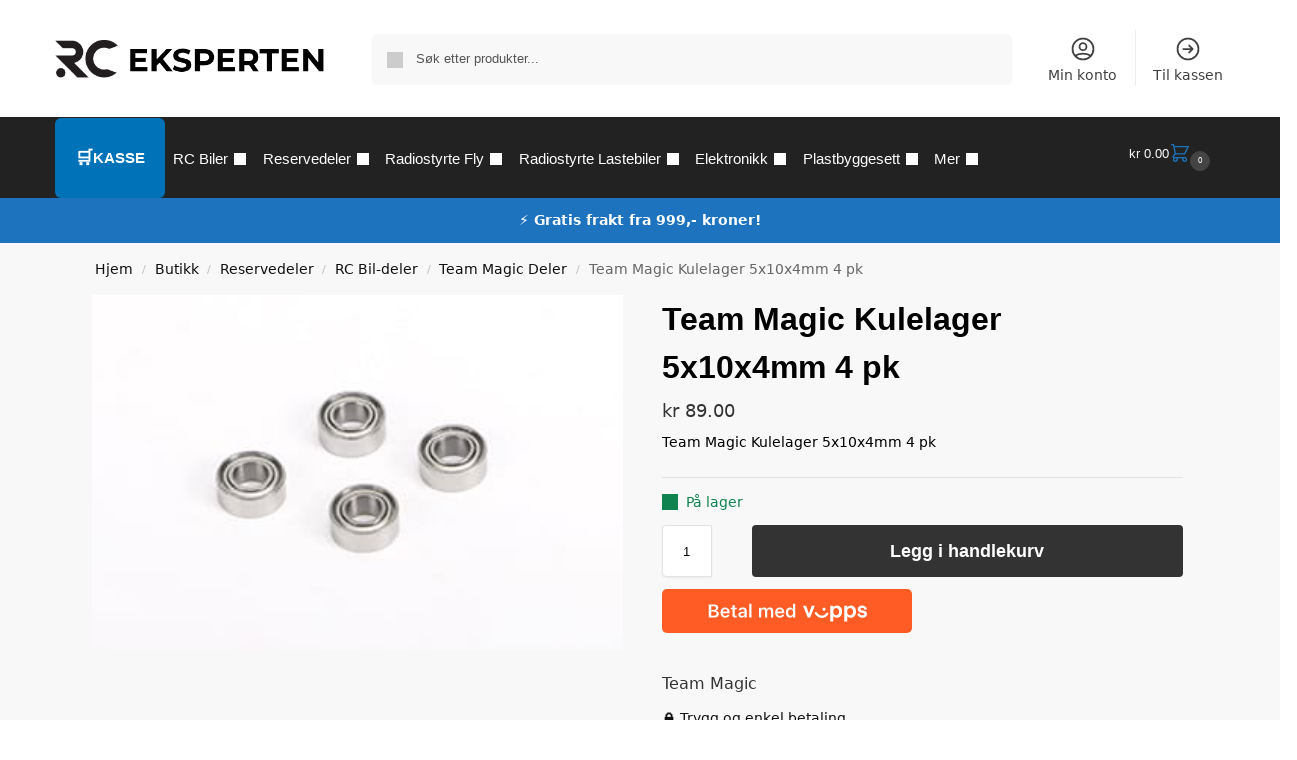

--- FILE ---
content_type: text/html; charset=UTF-8
request_url: https://rceksperten.no/butikk/5x10x4mm-steel-bearing-4-pk/
body_size: 61382
content:
<!doctype html><html lang="nb-NO" prefix="og: https://ogp.me/ns#"><head><script data-no-optimize="1">var litespeed_docref=sessionStorage.getItem("litespeed_docref");litespeed_docref&&(Object.defineProperty(document,"referrer",{get:function(){return litespeed_docref}}),sessionStorage.removeItem("litespeed_docref"));</script> <meta charset="UTF-8"><meta name="viewport" content="height=device-height, width=device-width, initial-scale=1"><link rel="profile" href="https://gmpg.org/xfn/11"><link rel="pingback" href="https://rceksperten.no/xmlrpc.php"><style>img:is([sizes="auto" i], [sizes^="auto," i]) { contain-intrinsic-size: 3000px 1500px }</style> <script data-cfasync="false" data-pagespeed-no-defer>var gtm4wp_datalayer_name = "dataLayer";
	var dataLayer = dataLayer || [];
	const gtm4wp_use_sku_instead = false;
	const gtm4wp_currency = 'NOK';
	const gtm4wp_product_per_impression = 10;
	const gtm4wp_clear_ecommerce = false;
	const gtm4wp_datalayer_max_timeout = 2000;</script> <script type="litespeed/javascript">window._wca=window._wca||[]</script> <title>Team Magic Kulelager 5x10x4mm 4 pk () | RC Eksperten</title><meta name="description" content="Team Magic Kulelager 5x10x4mm 4 pk"/><meta name="robots" content="follow, index, max-snippet:-1, max-video-preview:-1, max-image-preview:large"/><link rel="canonical" href="https://rceksperten.no/butikk/5x10x4mm-steel-bearing-4-pk/" /><meta property="og:locale" content="nb_NO" /><meta property="og:type" content="product" /><meta property="og:title" content="Team Magic Kulelager 5x10x4mm 4 pk () | RC Eksperten" /><meta property="og:description" content="Team Magic Kulelager 5x10x4mm 4 pk" /><meta property="og:url" content="https://rceksperten.no/butikk/5x10x4mm-steel-bearing-4-pk/" /><meta property="og:site_name" content="RC Eksperten" /><meta property="og:updated_time" content="2026-01-01T11:20:49+01:00" /><meta property="og:image" content="https://rceksperten.no/wp-content/uploads/2021/08/72-150510ST.jpg" /><meta property="og:image:secure_url" content="https://rceksperten.no/wp-content/uploads/2021/08/72-150510ST.jpg" /><meta property="og:image:width" content="350" /><meta property="og:image:height" content="234" /><meta property="og:image:alt" content="5X10X4MM STEEL BEARING 4 pk - RC Eksperten" /><meta property="og:image:type" content="image/jpeg" /><meta property="product:brand" content="Team Magic" /><meta property="product:price:amount" content="89" /><meta property="product:price:currency" content="NOK" /><meta property="product:availability" content="instock" /><meta property="product:retailer_item_id" content="72-150510ST" /><meta name="twitter:card" content="summary_large_image" /><meta name="twitter:title" content="Team Magic Kulelager 5x10x4mm 4 pk () | RC Eksperten" /><meta name="twitter:description" content="Team Magic Kulelager 5x10x4mm 4 pk" /><meta name="twitter:image" content="https://rceksperten.no/wp-content/uploads/2021/08/72-150510ST.jpg" /><meta name="twitter:label1" content="Price" /><meta name="twitter:data1" content="&#107;&#114;&nbsp;89.00" /><meta name="twitter:label2" content="Availability" /><meta name="twitter:data2" content="På lager" /> <script type="application/ld+json" class="rank-math-schema-pro">{"@context":"https://schema.org","@graph":[{"@type":"Place","@id":"https://rceksperten.no/#place","address":{"@type":"PostalAddress","streetAddress":"Transportvegen 59","addressLocality":"Vinstra","addressRegion":"Innlandet","postalCode":"2640","addressCountry":"Norge"}},{"@type":["ToyStore","Organization"],"@id":"https://rceksperten.no/#organization","name":"RC Eksperten","url":"https://rceksperten.no","sameAs":["https://www.facebook.com/rceksperten"],"address":{"@type":"PostalAddress","streetAddress":"Transportvegen 59","addressLocality":"Vinstra","addressRegion":"Innlandet","postalCode":"2640","addressCountry":"Norge"},"logo":{"@type":"ImageObject","@id":"https://rceksperten.no/#logo","url":"https://rceksperten.no/wp-content/uploads/2023/06/cropped-cropped-Logo.png","contentUrl":"https://rceksperten.no/wp-content/uploads/2023/06/cropped-cropped-Logo.png","caption":"RC Eksperten","inLanguage":"nb-NO","width":"474","height":"67"},"openingHours":["Monday,Tuesday,Wednesday,Thursday,Friday,Saturday,Sunday 09:00-17:00"],"location":{"@id":"https://rceksperten.no/#place"},"image":{"@id":"https://rceksperten.no/#logo"},"telephone":"+47 61 29 20 60"},{"@type":"WebSite","@id":"https://rceksperten.no/#website","url":"https://rceksperten.no","name":"RC Eksperten","alternateName":"RC Eksperten \u2013 Hobbybutikk","publisher":{"@id":"https://rceksperten.no/#organization"},"inLanguage":"nb-NO"},{"@type":"ImageObject","@id":"https://rceksperten.no/wp-content/uploads/2021/08/72-150510ST.jpg","url":"https://rceksperten.no/wp-content/uploads/2021/08/72-150510ST.jpg","width":"350","height":"234","caption":"5X10X4MM STEEL BEARING 4 pk - RC Eksperten","inLanguage":"nb-NO"},{"@type":"BreadcrumbList","@id":"https://rceksperten.no/butikk/5x10x4mm-steel-bearing-4-pk/#breadcrumb","itemListElement":[{"@type":"ListItem","position":"1","item":{"@id":"https://rceksperten.no","name":"Home"}},{"@type":"ListItem","position":"2","item":{"@id":"https://rceksperten.no/butikk/","name":"Butikk"}},{"@type":"ListItem","position":"3","item":{"@id":"https://rceksperten.no/produktkategori/reservedeler/","name":"Reservedeler"}},{"@type":"ListItem","position":"4","item":{"@id":"https://rceksperten.no/produktkategori/reservedeler/rc-bil-deler/","name":"RC Bil-deler"}},{"@type":"ListItem","position":"5","item":{"@id":"https://rceksperten.no/produktkategori/reservedeler/rc-bil-deler/team-magic-deler/","name":"Team Magic Deler"}},{"@type":"ListItem","position":"6","item":{"@id":"https://rceksperten.no/butikk/5x10x4mm-steel-bearing-4-pk/","name":"Team Magic Kulelager 5x10x4mm 4 pk"}}]},{"@type":"ItemPage","@id":"https://rceksperten.no/butikk/5x10x4mm-steel-bearing-4-pk/#webpage","url":"https://rceksperten.no/butikk/5x10x4mm-steel-bearing-4-pk/","name":"Team Magic Kulelager 5x10x4mm 4 pk () | RC Eksperten","datePublished":"2021-08-02T16:05:31+02:00","dateModified":"2026-01-01T11:20:49+01:00","isPartOf":{"@id":"https://rceksperten.no/#website"},"primaryImageOfPage":{"@id":"https://rceksperten.no/wp-content/uploads/2021/08/72-150510ST.jpg"},"inLanguage":"nb-NO","breadcrumb":{"@id":"https://rceksperten.no/butikk/5x10x4mm-steel-bearing-4-pk/#breadcrumb"}},{"@type":"Product","brand":{"@type":"Brand","name":"Team Magic"},"name":"Team Magic Kulelager 5x10x4mm 4 pk () | RC Eksperten","description":"Kj\u00f8p Team Magic Kulelager 5x10x4mm 4 pk () hos RC Eksperten. Rask levering og stort utvalg av kvalitetsprodukter.","sku":"72-150510ST","category":"Reservedeler &gt; RC Bil-deler &gt; Team Magic Deler","mainEntityOfPage":{"@id":"https://rceksperten.no/butikk/5x10x4mm-steel-bearing-4-pk/#webpage"},"image":[{"@type":"ImageObject","url":"https://rceksperten.no/wp-content/uploads/2021/08/72-150510ST.jpg","height":"234","width":"350"}],"offers":{"@type":"Offer","price":"89.00","priceCurrency":"NOK","priceValidUntil":"2027-12-31","availability":"https://schema.org/InStock","itemCondition":"NewCondition","url":"https://rceksperten.no/butikk/5x10x4mm-steel-bearing-4-pk/","seller":{"@type":"Organization","@id":"https://rceksperten.no/","name":"RC Eksperten","url":"https://rceksperten.no","logo":"https://rceksperten.no/wp-content/uploads/2023/06/cropped-cropped-Logo.png"},"priceSpecification":{"price":"89","priceCurrency":"NOK","valueAddedTaxIncluded":"true"}},"@id":"https://rceksperten.no/butikk/5x10x4mm-steel-bearing-4-pk/#richSnippet"}]}</script> <link rel='dns-prefetch' href='//static.klaviyo.com' /><link rel='dns-prefetch' href='//stats.wp.com' /><link rel='dns-prefetch' href='//checkout.vipps.no' /><link rel="alternate" type="application/rss+xml" title="RC Eksperten &raquo; strøm" href="https://rceksperten.no/feed/" /><link rel="alternate" type="application/rss+xml" title="RC Eksperten &raquo; kommentarstrøm" href="https://rceksperten.no/comments/feed/" /><link rel="alternate" type="application/rss+xml" title="RC Eksperten &raquo; Team Magic Kulelager 5x10x4mm 4 pk kommentarstrøm" href="https://rceksperten.no/butikk/5x10x4mm-steel-bearing-4-pk/feed/" /><link data-optimized="2" rel="stylesheet" href="https://rceksperten.no/wp-content/litespeed/css/a643b791f59781e172df2c3fed7813c7.css?ver=aeff8" /><style id='jetpack-sharing-buttons-style-inline-css' type='text/css'>.jetpack-sharing-buttons__services-list{display:flex;flex-direction:row;flex-wrap:wrap;gap:0;list-style-type:none;margin:5px;padding:0}.jetpack-sharing-buttons__services-list.has-small-icon-size{font-size:12px}.jetpack-sharing-buttons__services-list.has-normal-icon-size{font-size:16px}.jetpack-sharing-buttons__services-list.has-large-icon-size{font-size:24px}.jetpack-sharing-buttons__services-list.has-huge-icon-size{font-size:36px}@media print{.jetpack-sharing-buttons__services-list{display:none!important}}.editor-styles-wrapper .wp-block-jetpack-sharing-buttons{gap:0;padding-inline-start:0}ul.jetpack-sharing-buttons__services-list.has-background{padding:1.25em 2.375em}</style><style id='global-styles-inline-css' type='text/css'>:root{--wp--preset--aspect-ratio--square: 1;--wp--preset--aspect-ratio--4-3: 4/3;--wp--preset--aspect-ratio--3-4: 3/4;--wp--preset--aspect-ratio--3-2: 3/2;--wp--preset--aspect-ratio--2-3: 2/3;--wp--preset--aspect-ratio--16-9: 16/9;--wp--preset--aspect-ratio--9-16: 9/16;--wp--preset--color--black: #000000;--wp--preset--color--cyan-bluish-gray: #abb8c3;--wp--preset--color--white: #ffffff;--wp--preset--color--pale-pink: #f78da7;--wp--preset--color--vivid-red: #cf2e2e;--wp--preset--color--luminous-vivid-orange: #ff6900;--wp--preset--color--luminous-vivid-amber: #fcb900;--wp--preset--color--light-green-cyan: #7bdcb5;--wp--preset--color--vivid-green-cyan: #00d084;--wp--preset--color--pale-cyan-blue: #8ed1fc;--wp--preset--color--vivid-cyan-blue: #0693e3;--wp--preset--color--vivid-purple: #9b51e0;--wp--preset--gradient--vivid-cyan-blue-to-vivid-purple: linear-gradient(135deg,rgba(6,147,227,1) 0%,rgb(155,81,224) 100%);--wp--preset--gradient--light-green-cyan-to-vivid-green-cyan: linear-gradient(135deg,rgb(122,220,180) 0%,rgb(0,208,130) 100%);--wp--preset--gradient--luminous-vivid-amber-to-luminous-vivid-orange: linear-gradient(135deg,rgba(252,185,0,1) 0%,rgba(255,105,0,1) 100%);--wp--preset--gradient--luminous-vivid-orange-to-vivid-red: linear-gradient(135deg,rgba(255,105,0,1) 0%,rgb(207,46,46) 100%);--wp--preset--gradient--very-light-gray-to-cyan-bluish-gray: linear-gradient(135deg,rgb(238,238,238) 0%,rgb(169,184,195) 100%);--wp--preset--gradient--cool-to-warm-spectrum: linear-gradient(135deg,rgb(74,234,220) 0%,rgb(151,120,209) 20%,rgb(207,42,186) 40%,rgb(238,44,130) 60%,rgb(251,105,98) 80%,rgb(254,248,76) 100%);--wp--preset--gradient--blush-light-purple: linear-gradient(135deg,rgb(255,206,236) 0%,rgb(152,150,240) 100%);--wp--preset--gradient--blush-bordeaux: linear-gradient(135deg,rgb(254,205,165) 0%,rgb(254,45,45) 50%,rgb(107,0,62) 100%);--wp--preset--gradient--luminous-dusk: linear-gradient(135deg,rgb(255,203,112) 0%,rgb(199,81,192) 50%,rgb(65,88,208) 100%);--wp--preset--gradient--pale-ocean: linear-gradient(135deg,rgb(255,245,203) 0%,rgb(182,227,212) 50%,rgb(51,167,181) 100%);--wp--preset--gradient--electric-grass: linear-gradient(135deg,rgb(202,248,128) 0%,rgb(113,206,126) 100%);--wp--preset--gradient--midnight: linear-gradient(135deg,rgb(2,3,129) 0%,rgb(40,116,252) 100%);--wp--preset--font-size--small: clamp(1rem, 1rem + ((1vw - 0.2rem) * 0.368), 1.2rem);--wp--preset--font-size--medium: clamp(1rem, 1rem + ((1vw - 0.2rem) * 0.92), 1.5rem);--wp--preset--font-size--large: clamp(1.5rem, 1.5rem + ((1vw - 0.2rem) * 0.92), 2rem);--wp--preset--font-size--x-large: clamp(1.5rem, 1.5rem + ((1vw - 0.2rem) * 1.379), 2.25rem);--wp--preset--font-size--x-small: 0.85rem;--wp--preset--font-size--base: clamp(1rem, 1rem + ((1vw - 0.2rem) * 0.46), 1.25rem);--wp--preset--font-size--xx-large: clamp(2rem, 2rem + ((1vw - 0.2rem) * 1.839), 3rem);--wp--preset--font-size--xxx-large: clamp(2.25rem, 2.25rem + ((1vw - 0.2rem) * 3.218), 4rem);--wp--preset--spacing--20: 0.44rem;--wp--preset--spacing--30: 0.67rem;--wp--preset--spacing--40: 1rem;--wp--preset--spacing--50: 1.5rem;--wp--preset--spacing--60: 2.25rem;--wp--preset--spacing--70: 3.38rem;--wp--preset--spacing--80: 5.06rem;--wp--preset--spacing--small: clamp(.25rem, 2.5vw, 0.75rem);--wp--preset--spacing--medium: clamp(1rem, 4vw, 2rem);--wp--preset--spacing--large: clamp(1.25rem, 6vw, 3rem);--wp--preset--spacing--x-large: clamp(3rem, 7vw, 5rem);--wp--preset--spacing--xx-large: clamp(4rem, 9vw, 7rem);--wp--preset--spacing--xxx-large: clamp(5rem, 12vw, 9rem);--wp--preset--spacing--xxxx-large: clamp(6rem, 14vw, 13rem);--wp--preset--shadow--natural: 6px 6px 9px rgba(0, 0, 0, 0.2);--wp--preset--shadow--deep: 12px 12px 50px rgba(0, 0, 0, 0.4);--wp--preset--shadow--sharp: 6px 6px 0px rgba(0, 0, 0, 0.2);--wp--preset--shadow--outlined: 6px 6px 0px -3px rgba(255, 255, 255, 1), 6px 6px rgba(0, 0, 0, 1);--wp--preset--shadow--crisp: 6px 6px 0px rgba(0, 0, 0, 1);--wp--custom--line-height--none: 1;--wp--custom--line-height--tight: 1.1;--wp--custom--line-height--snug: 1.2;--wp--custom--line-height--normal: 1.5;--wp--custom--line-height--relaxed: 1.625;--wp--custom--line-height--loose: 2;--wp--custom--line-height--body: 1.618;}:root { --wp--style--global--content-size: 900px;--wp--style--global--wide-size: 1190px; }:where(body) { margin: 0; }.wp-site-blocks { padding-top: var(--wp--style--root--padding-top); padding-bottom: var(--wp--style--root--padding-bottom); }.has-global-padding { padding-right: var(--wp--style--root--padding-right); padding-left: var(--wp--style--root--padding-left); }.has-global-padding > .alignfull { margin-right: calc(var(--wp--style--root--padding-right) * -1); margin-left: calc(var(--wp--style--root--padding-left) * -1); }.has-global-padding :where(:not(.alignfull.is-layout-flow) > .has-global-padding:not(.wp-block-block, .alignfull)) { padding-right: 0; padding-left: 0; }.has-global-padding :where(:not(.alignfull.is-layout-flow) > .has-global-padding:not(.wp-block-block, .alignfull)) > .alignfull { margin-left: 0; margin-right: 0; }.wp-site-blocks > .alignleft { float: left; margin-right: 2em; }.wp-site-blocks > .alignright { float: right; margin-left: 2em; }.wp-site-blocks > .aligncenter { justify-content: center; margin-left: auto; margin-right: auto; }:where(.wp-site-blocks) > * { margin-block-start: var(--wp--preset--spacing--medium); margin-block-end: 0; }:where(.wp-site-blocks) > :first-child { margin-block-start: 0; }:where(.wp-site-blocks) > :last-child { margin-block-end: 0; }:root { --wp--style--block-gap: var(--wp--preset--spacing--medium); }:root :where(.is-layout-flow) > :first-child{margin-block-start: 0;}:root :where(.is-layout-flow) > :last-child{margin-block-end: 0;}:root :where(.is-layout-flow) > *{margin-block-start: var(--wp--preset--spacing--medium);margin-block-end: 0;}:root :where(.is-layout-constrained) > :first-child{margin-block-start: 0;}:root :where(.is-layout-constrained) > :last-child{margin-block-end: 0;}:root :where(.is-layout-constrained) > *{margin-block-start: var(--wp--preset--spacing--medium);margin-block-end: 0;}:root :where(.is-layout-flex){gap: var(--wp--preset--spacing--medium);}:root :where(.is-layout-grid){gap: var(--wp--preset--spacing--medium);}.is-layout-flow > .alignleft{float: left;margin-inline-start: 0;margin-inline-end: 2em;}.is-layout-flow > .alignright{float: right;margin-inline-start: 2em;margin-inline-end: 0;}.is-layout-flow > .aligncenter{margin-left: auto !important;margin-right: auto !important;}.is-layout-constrained > .alignleft{float: left;margin-inline-start: 0;margin-inline-end: 2em;}.is-layout-constrained > .alignright{float: right;margin-inline-start: 2em;margin-inline-end: 0;}.is-layout-constrained > .aligncenter{margin-left: auto !important;margin-right: auto !important;}.is-layout-constrained > :where(:not(.alignleft):not(.alignright):not(.alignfull)){max-width: var(--wp--style--global--content-size);margin-left: auto !important;margin-right: auto !important;}.is-layout-constrained > .alignwide{max-width: var(--wp--style--global--wide-size);}body .is-layout-flex{display: flex;}.is-layout-flex{flex-wrap: wrap;align-items: center;}.is-layout-flex > :is(*, div){margin: 0;}body .is-layout-grid{display: grid;}.is-layout-grid > :is(*, div){margin: 0;}body{font-family: var(--wp--preset--font-family--primary);--wp--style--root--padding-top: 0;--wp--style--root--padding-right: var(--wp--preset--spacing--medium);--wp--style--root--padding-bottom: 0;--wp--style--root--padding-left: var(--wp--preset--spacing--medium);}a:where(:not(.wp-element-button)){text-decoration: false;}:root :where(.wp-element-button, .wp-block-button__link){background-color: #32373c;border-width: 0;color: #fff;font-family: inherit;font-size: inherit;line-height: inherit;padding: calc(0.667em + 2px) calc(1.333em + 2px);text-decoration: none;}.has-black-color{color: var(--wp--preset--color--black) !important;}.has-cyan-bluish-gray-color{color: var(--wp--preset--color--cyan-bluish-gray) !important;}.has-white-color{color: var(--wp--preset--color--white) !important;}.has-pale-pink-color{color: var(--wp--preset--color--pale-pink) !important;}.has-vivid-red-color{color: var(--wp--preset--color--vivid-red) !important;}.has-luminous-vivid-orange-color{color: var(--wp--preset--color--luminous-vivid-orange) !important;}.has-luminous-vivid-amber-color{color: var(--wp--preset--color--luminous-vivid-amber) !important;}.has-light-green-cyan-color{color: var(--wp--preset--color--light-green-cyan) !important;}.has-vivid-green-cyan-color{color: var(--wp--preset--color--vivid-green-cyan) !important;}.has-pale-cyan-blue-color{color: var(--wp--preset--color--pale-cyan-blue) !important;}.has-vivid-cyan-blue-color{color: var(--wp--preset--color--vivid-cyan-blue) !important;}.has-vivid-purple-color{color: var(--wp--preset--color--vivid-purple) !important;}.has-black-background-color{background-color: var(--wp--preset--color--black) !important;}.has-cyan-bluish-gray-background-color{background-color: var(--wp--preset--color--cyan-bluish-gray) !important;}.has-white-background-color{background-color: var(--wp--preset--color--white) !important;}.has-pale-pink-background-color{background-color: var(--wp--preset--color--pale-pink) !important;}.has-vivid-red-background-color{background-color: var(--wp--preset--color--vivid-red) !important;}.has-luminous-vivid-orange-background-color{background-color: var(--wp--preset--color--luminous-vivid-orange) !important;}.has-luminous-vivid-amber-background-color{background-color: var(--wp--preset--color--luminous-vivid-amber) !important;}.has-light-green-cyan-background-color{background-color: var(--wp--preset--color--light-green-cyan) !important;}.has-vivid-green-cyan-background-color{background-color: var(--wp--preset--color--vivid-green-cyan) !important;}.has-pale-cyan-blue-background-color{background-color: var(--wp--preset--color--pale-cyan-blue) !important;}.has-vivid-cyan-blue-background-color{background-color: var(--wp--preset--color--vivid-cyan-blue) !important;}.has-vivid-purple-background-color{background-color: var(--wp--preset--color--vivid-purple) !important;}.has-black-border-color{border-color: var(--wp--preset--color--black) !important;}.has-cyan-bluish-gray-border-color{border-color: var(--wp--preset--color--cyan-bluish-gray) !important;}.has-white-border-color{border-color: var(--wp--preset--color--white) !important;}.has-pale-pink-border-color{border-color: var(--wp--preset--color--pale-pink) !important;}.has-vivid-red-border-color{border-color: var(--wp--preset--color--vivid-red) !important;}.has-luminous-vivid-orange-border-color{border-color: var(--wp--preset--color--luminous-vivid-orange) !important;}.has-luminous-vivid-amber-border-color{border-color: var(--wp--preset--color--luminous-vivid-amber) !important;}.has-light-green-cyan-border-color{border-color: var(--wp--preset--color--light-green-cyan) !important;}.has-vivid-green-cyan-border-color{border-color: var(--wp--preset--color--vivid-green-cyan) !important;}.has-pale-cyan-blue-border-color{border-color: var(--wp--preset--color--pale-cyan-blue) !important;}.has-vivid-cyan-blue-border-color{border-color: var(--wp--preset--color--vivid-cyan-blue) !important;}.has-vivid-purple-border-color{border-color: var(--wp--preset--color--vivid-purple) !important;}.has-vivid-cyan-blue-to-vivid-purple-gradient-background{background: var(--wp--preset--gradient--vivid-cyan-blue-to-vivid-purple) !important;}.has-light-green-cyan-to-vivid-green-cyan-gradient-background{background: var(--wp--preset--gradient--light-green-cyan-to-vivid-green-cyan) !important;}.has-luminous-vivid-amber-to-luminous-vivid-orange-gradient-background{background: var(--wp--preset--gradient--luminous-vivid-amber-to-luminous-vivid-orange) !important;}.has-luminous-vivid-orange-to-vivid-red-gradient-background{background: var(--wp--preset--gradient--luminous-vivid-orange-to-vivid-red) !important;}.has-very-light-gray-to-cyan-bluish-gray-gradient-background{background: var(--wp--preset--gradient--very-light-gray-to-cyan-bluish-gray) !important;}.has-cool-to-warm-spectrum-gradient-background{background: var(--wp--preset--gradient--cool-to-warm-spectrum) !important;}.has-blush-light-purple-gradient-background{background: var(--wp--preset--gradient--blush-light-purple) !important;}.has-blush-bordeaux-gradient-background{background: var(--wp--preset--gradient--blush-bordeaux) !important;}.has-luminous-dusk-gradient-background{background: var(--wp--preset--gradient--luminous-dusk) !important;}.has-pale-ocean-gradient-background{background: var(--wp--preset--gradient--pale-ocean) !important;}.has-electric-grass-gradient-background{background: var(--wp--preset--gradient--electric-grass) !important;}.has-midnight-gradient-background{background: var(--wp--preset--gradient--midnight) !important;}.has-small-font-size{font-size: var(--wp--preset--font-size--small) !important;}.has-medium-font-size{font-size: var(--wp--preset--font-size--medium) !important;}.has-large-font-size{font-size: var(--wp--preset--font-size--large) !important;}.has-x-large-font-size{font-size: var(--wp--preset--font-size--x-large) !important;}.has-x-small-font-size{font-size: var(--wp--preset--font-size--x-small) !important;}.has-base-font-size{font-size: var(--wp--preset--font-size--base) !important;}.has-xx-large-font-size{font-size: var(--wp--preset--font-size--xx-large) !important;}.has-xxx-large-font-size{font-size: var(--wp--preset--font-size--xxx-large) !important;}
:root :where(.wp-block-columns){margin-bottom: 0px;}
:root :where(.wp-block-pullquote){font-size: clamp(0.984em, 0.984rem + ((1vw - 0.2em) * 0.949), 1.5em);line-height: 1.6;}
:root :where(.wp-block-spacer){margin-top: 0 !important;}</style><style id='woocommerce-inline-inline-css' type='text/css'>.woocommerce form .form-row .required { visibility: visible; }</style> <script type="litespeed/javascript" data-src="https://rceksperten.no/wp-includes/js/jquery/jquery.min.js" id="jquery-core-js"></script> <script id="tt4b_ajax_script-js-extra" type="litespeed/javascript">var tt4b_script_vars={"pixel_code":"D4PHFJRC77UE57TAAKF0","currency":"NOK","country":"NO","advanced_matching":"1"}</script> <script id="wc-add-to-cart-js-extra" type="litespeed/javascript">var wc_add_to_cart_params={"ajax_url":"\/wp-admin\/admin-ajax.php","wc_ajax_url":"\/?wc-ajax=%%endpoint%%","i18n_view_cart":"Vis handlekurv","cart_url":"https:\/\/rceksperten.no\/handlekurv\/","is_cart":"","cart_redirect_after_add":"no"}</script> <script id="wc-single-product-js-extra" type="litespeed/javascript">var wc_single_product_params={"i18n_required_rating_text":"Vennligst velg en vurdering","i18n_rating_options":["1 av 5 stjerner","2 av 5 stjerner","3 av 5 stjerner","4 av 5 stjerner","5 av 5 stjerner"],"i18n_product_gallery_trigger_text":"Se bildegalleri i fullskjerm","review_rating_required":"yes","flexslider":{"rtl":!1,"animation":"slide","smoothHeight":!0,"directionNav":!0,"controlNav":"thumbnails","slideshow":!1,"animationSpeed":500,"animationLoop":!1,"allowOneSlide":!1},"zoom_enabled":"","zoom_options":[],"photoswipe_enabled":"","photoswipe_options":{"shareEl":!1,"closeOnScroll":!1,"history":!1,"hideAnimationDuration":0,"showAnimationDuration":0},"flexslider_enabled":""}</script> <script id="woocommerce-js-extra" type="litespeed/javascript">var woocommerce_params={"ajax_url":"\/wp-admin\/admin-ajax.php","wc_ajax_url":"\/?wc-ajax=%%endpoint%%","i18n_password_show":"Vis passord","i18n_password_hide":"Skjul passord"}</script> <script id="WCPAY_ASSETS-js-extra" type="litespeed/javascript">var wcpayAssets={"url":"https:\/\/rceksperten.no\/wp-content\/plugins\/woocommerce-payments\/dist\/"}</script> <script data-service="jetpack-statistics" data-category="statistics" type="text/plain" data-cmplz-src="https://stats.wp.com/s-202604.js" id="woocommerce-analytics-js" defer="defer" data-wp-strategy="defer"></script> <script id="wc-settings-dep-in-header-js-after" type="litespeed/javascript">console.warn("Scripts that have a dependency on [wc-settings, wc-blocks-checkout] must be loaded in the footer, klaviyo-klaviyo-checkout-block-editor-script was registered to load in the header, but has been switched to load in the footer instead. See https://github.com/woocommerce/woocommerce-gutenberg-products-block/pull/5059");console.warn("Scripts that have a dependency on [wc-settings, wc-blocks-checkout] must be loaded in the footer, klaviyo-klaviyo-checkout-block-view-script was registered to load in the header, but has been switched to load in the footer instead. See https://github.com/woocommerce/woocommerce-gutenberg-products-block/pull/5059")</script> <link rel="https://api.w.org/" href="https://rceksperten.no/wp-json/" /><link rel="alternate" title="JSON" type="application/json" href="https://rceksperten.no/wp-json/wp/v2/product/10710" /><link rel="EditURI" type="application/rsd+xml" title="RSD" href="https://rceksperten.no/xmlrpc.php?rsd" /><meta name="generator" content="WordPress 6.8.3" /><link rel='shortlink' href='https://rceksperten.no/?p=10710' /><link rel="alternate" title="oEmbed (JSON)" type="application/json+oembed" href="https://rceksperten.no/wp-json/oembed/1.0/embed?url=https%3A%2F%2Frceksperten.no%2Fbutikk%2F5x10x4mm-steel-bearing-4-pk%2F" /><link rel="alternate" title="oEmbed (XML)" type="text/xml+oembed" href="https://rceksperten.no/wp-json/oembed/1.0/embed?url=https%3A%2F%2Frceksperten.no%2Fbutikk%2F5x10x4mm-steel-bearing-4-pk%2F&#038;format=xml" /><style type="text/css">.ckit-badge_wrapper { font-size: 11px; position: absolute; z-index: 1; left: 10px; top: 10px; display: flex; flex-direction: column; align-items: flex-start; }
.product-details-wrapper .ckit-badge_wrapper { font-size: 12px; }
.ckit-badge_wrapper.ckit-badge-summery { position: unset; }
.sale-item.product-label + .ckit-badge_wrapper, .onsale + .ckit-badge_wrapper { top: 36px; }
.sale-item.product-label.type-circle + .ckit-badge_wrapper { top: 50px; }
.ckit-badge { padding: 3px 9px; margin-bottom: 5px; line-height: 15px; text-align: center; border-radius: 3px; opacity: 0.8; pointer-events: none; background: #e24ad3; color: #fff; }
.woocommerce-image__wrapper .product-label.type-circle { left: 10px; }
#commercegurus-pdp-gallery-wrapper { position: relative; }
#commercegurus-pdp-gallery-wrapper .ckit-badge_wrapper { z-index: 2; }</style> <script type="litespeed/javascript">var commercekit_ajs={"ajax_url":"\/?commercekit-ajax","ajax_search":1,"char_count":3,"action":"commercekit_ajax_search","loader_icon":"https:\/\/rceksperten.no\/wp-content\/plugins\/commercegurus-commercekit\/assets\/images\/loader2.gif","no_results_text":"Ingen resultat","placeholder_text":"S\u00f8k etter produkter...","layout":"all"};var commercekit_pdp={"pdp_thumbnails":4,"pdp_lightbox":1,"pdp_gallery_layout":"grid-1-2-2","pdp_sticky_atc":1,"cgkit_sticky_hdr_class":"body.sticky-m header.site-header"};var commercekit_as=[]</script> <style></style><style>img#wpstats{display:none}</style><style>.cmplz-hidden {
					display: none !important;
				}</style>
 <script data-cfasync="false" data-pagespeed-no-defer>var dataLayer_content = {"pagePostType":"product","pagePostType2":"single-product","pagePostAuthor":"Tommy","customerTotalOrders":0,"customerTotalOrderValue":0,"customerFirstName":"","customerLastName":"","customerBillingFirstName":"","customerBillingLastName":"","customerBillingCompany":"","customerBillingAddress1":"","customerBillingAddress2":"","customerBillingCity":"","customerBillingState":"","customerBillingPostcode":"","customerBillingCountry":"","customerBillingEmail":"","customerBillingEmailHash":"","customerBillingPhone":"","customerShippingFirstName":"","customerShippingLastName":"","customerShippingCompany":"","customerShippingAddress1":"","customerShippingAddress2":"","customerShippingCity":"","customerShippingState":"","customerShippingPostcode":"","customerShippingCountry":"","cartContent":{"totals":{"applied_coupons":[],"discount_total":0,"subtotal":0,"total":0},"items":[]},"productRatingCounts":[],"productAverageRating":0,"productReviewCount":0,"productType":"simple","productIsVariable":0};
	dataLayer.push( dataLayer_content );</script> <script data-cfasync="false" data-pagespeed-no-defer>(function(w,d,s,l,i){w[l]=w[l]||[];w[l].push({'gtm.start':
new Date().getTime(),event:'gtm.js'});var f=d.getElementsByTagName(s)[0],
j=d.createElement(s),dl=l!='dataLayer'?'&l='+l:'';j.async=true;j.src=
'//www.googletagmanager.com/gtm.js?id='+i+dl;f.parentNode.insertBefore(j,f);
})(window,document,'script','dataLayer','GTM-K387NZ8M');</script> 
<noscript><style>.woocommerce-product-gallery{ opacity: 1 !important; }</style></noscript><meta name="generator" content="Elementor 3.33.4; features: additional_custom_breakpoints; settings: css_print_method-external, google_font-enabled, font_display-swap"><style>a[href="https://rceksperten.no/vipps_checkout/"] { -webkit-touch-callout: none;  }</style><style>.e-con.e-parent:nth-of-type(n+4):not(.e-lazyloaded):not(.e-no-lazyload),
				.e-con.e-parent:nth-of-type(n+4):not(.e-lazyloaded):not(.e-no-lazyload) * {
					background-image: none !important;
				}
				@media screen and (max-height: 1024px) {
					.e-con.e-parent:nth-of-type(n+3):not(.e-lazyloaded):not(.e-no-lazyload),
					.e-con.e-parent:nth-of-type(n+3):not(.e-lazyloaded):not(.e-no-lazyload) * {
						background-image: none !important;
					}
				}
				@media screen and (max-height: 640px) {
					.e-con.e-parent:nth-of-type(n+2):not(.e-lazyloaded):not(.e-no-lazyload),
					.e-con.e-parent:nth-of-type(n+2):not(.e-lazyloaded):not(.e-no-lazyload) * {
						background-image: none !important;
					}
				}</style><link rel="icon" href="https://rceksperten.no/wp-content/uploads/2020/11/cropped-Favicon-RC-EKsperten-32x32.png" sizes="32x32" /><link rel="icon" href="https://rceksperten.no/wp-content/uploads/2020/11/cropped-Favicon-RC-EKsperten-192x192.png" sizes="192x192" /><link rel="apple-touch-icon" href="https://rceksperten.no/wp-content/uploads/2020/11/cropped-Favicon-RC-EKsperten-180x180.png" /><meta name="msapplication-TileImage" content="https://rceksperten.no/wp-content/uploads/2020/11/cropped-Favicon-RC-EKsperten-270x270.png" /><style type="text/css" id="wp-custom-css">/* === KASSE-KNAPP I HEADEREN – FORBEDRET === */
.header-checkout-btn > a {
    background-color: #0072B8 !important; /* RC Eksperten blå */
    color: #ffffff !important;
    padding: 10px 20px !important;
    border-radius: 6px !important;
    font-weight: 600 !important;
    text-transform: uppercase !important;
    display: inline-flex !important;
    align-items: center !important;
    gap: 8px !important; /* Avstand mellom ikon og tekst */
    transition: 0.2s ease !important;
}

/* Legg til ikon i knappen */
.header-checkout-btn > a::before {
    content: "🛒";
    font-size: 18px;
    line-height: 1;
}

/* Hover-effekt */
.header-checkout-btn > a:hover {
    background-color: #005B99 !important;
    color: #ffffff !important;
}

/* === MOBILVERSJON === */
@media (max-width: 768px) {
    .header-checkout-btn > a {
        padding: 12px 22px !important;
        font-size: 15px !important;
        border-radius: 8px !important;
    }
    .header-checkout-btn > a::before {
        font-size: 20px;
    }
}/* === HEADER: MINI-HANDLEKURV-IKON === */
.site-header-cart .cart-contents,
.header-cart .cart-contents,
.shoptimizer-header-cart .cart-contents {
    display: inline-flex;
    align-items: center;
    justify-content: center;
    gap: 6px;
    padding: 6px 10px;
    border-radius: 20px;
    background-color: #222;     /* Mørk bakgrunn bak ikon/sum */
    color: #ffffff;
    font-size: 13px;
    font-weight: 500;
    transition: 0.2s ease;
}

/* Hover-effekt på handlekurv-ikonet */
.site-header-cart .cart-contents:hover,
.header-cart .cart-contents:hover,
.shoptimizer-header-cart .cart-contents:hover {
    background-color: #0072B8;  /* RC Eksperten blå */
    color: #ffffff;
}/* === HEADER: MINI-HANDLEKURV-IKON – GENERELL REGEL === */
a.cart-contents {
    display: inline-flex !important;
    align-items: center !important;
    justify-content: center !important;
    gap: 6px !important;
    padding: 6px 10px !important;
    border-radius: 20px !important;
    background-color: #222222 !important;   /* mørk bakgrunn */
    color: #ffffff !important;
    font-size: 13px !important;
    font-weight: 500 !important;
    transition: 0.2s ease !important;
}

/* Hover-effekt på handlekurv-ikonet */
a.cart-contents:hover {
    background-color: #0072B8 !important;   /* RC Eksperten blå */
    color: #ffffff !important;
}/* === HEADER: MINI-HANDLEKURV-IKON – GENERELL REGEL === */
a.cart-contents {
    display: inline-flex !important;
    align-items: center !important;
    justify-content: center !important;
    gap: 6px !important;
    padding: 6px 10px !important;
    border-radius: 20px !important;
    background-color: #222222 !important;   /* mørk bakgrunn */
    color: #ffffff !important;
    font-size: 13px !important;
    font-weight: 500 !important;
    transition: 0.2s ease !important;
}

/* Hover-effekt på handlekurv-ikonet */
a.cart-contents:hover {
    background-color: #0072B8 !important;   /* RC Eksperten blå */
    color: #ffffff !important;
}/* === MOBIL: Justér KASSE-knappen i menyen === */
@media (max-width: 768px) {
    .header-checkout-btn > a {
        width: 90% !important;          /* litt inn fra kanten */
        margin: 0 auto 15px auto !important; /* sentrer og gi luft under */
        padding: 14px 20px !important;   /* mer komfortabel mobilstørrelse */
        font-size: 16px !important;
        border-radius: 10px !important;  /* litt mer "app-knapp" stil */
    }
    .header-checkout-btn > a::before {
        font-size: 22px !important;
    }
}/* === PRODUKTKNAPPER – LEGG I HANDLEKURV === */

/* Vanlige "Legg i handlekurv"-knapper i produktlister */
.woocommerce ul.products li.product a.button,
.woocommerce a.button.add_to_cart_button {
    background-color: #0072B8 !important;  /* RC Eksperten blå */
    color: #ffffff !important;
    border-radius: 5px !important;
    padding: 10px 14px !important;
    font-weight: 600 !important;
    text-transform: uppercase;
    font-size: 13px !important;
    letter-spacing: 0.03em;
    border: none !important;
    display: inline-flex;
    align-items: center;
    justify-content: center;
    gap: 6px;
    transition: background-color 0.2s ease, transform 0.1s ease;
}

/* Lite handlevogn-ikon på knappen */
.woocommerce ul.products li.product a.button::before,
.woocommerce a.button.add_to_cart_button::before {
    content: "🛒";
    font-size: 15px;
}

/* Hover-effekt */
.woocommerce ul.products li.product a.button:hover,
.woocommerce a.button.add_to_cart_button:hover {
    background-color: #005B99 !important;
    color: #ffffff !important;
    transform: translateY(-1px);
}/* === Legg i handlekurv – produktlister / kategorisider === */
.woocommerce ul.products li.product a.button,
.woocommerce a.button.add_to_cart_button {
    background-color: #0072B8 !important;  /* RC Eksperten blå */
    color: #ffffff !important;
    padding: 10px 18px !important;
    border-radius: 6px !important;
    font-weight: 600 !important;
    font-size: 14px !important;
    text-transform: uppercase !important;
    display: inline-flex !important;
    align-items: center !important;
    justify-content: center !important;
    gap: 6px !important;
    transition: 0.2s ease !important;
}

/* Hover på liste-knappen */
.woocommerce ul.products li.product a.button:hover,
.woocommerce a.button.add_to_cart_button:hover {
    background-color: #005B99 !important;
    color: #ffffff !important;
}
/* === MOBIL: Gjør kjøpsknapper større og full bredde === */
@media (max-width: 768px) {

  /* Produktlister / kategorisider */
  .products .add_to_cart_button,
  .products .button.product_type_simple,
  .products .button.product_type_variable {
    width: 100% !important;
    display: block !important;
    text-align: center !important;
    padding: 14px 18px !important;
    font-size: 15px !important;
    margin-top: 6px !important;
  }

  /* Kjøpsknapp på produktside */
  .single-product .single_add_to_cart_button {
    width: 100% !important;
    display: block !important;
    text-align: center !important;
    padding: 16px 20px !important;
    font-size: 16px !important;
  }
}/* Fikser punktliste-stylingen i trygghetsboksen i kassen */
.rcexperten-trust-box ul {
    list-style: disc !important;
    margin-left: 18px !important;
}

.rcexperten-trust-box li {
    margin: 3px 0;
}</style><style id="kirki-inline-styles">.site-header .custom-logo-link img{height:38px;}.is_stuck .logo-mark{width:60px;}.price ins, .summary .yith-wcwl-add-to-wishlist a:before, .site .commercekit-wishlist a i:before, .commercekit-wishlist-table .price, .commercekit-wishlist-table .price ins, .commercekit-ajs-product-price, .commercekit-ajs-product-price ins, .widget-area .widget.widget_categories a:hover, #secondary .widget ul li a:hover, #secondary.widget-area .widget li.chosen a, .widget-area .widget a:hover, #secondary .widget_recent_comments ul li a:hover, .woocommerce-pagination .page-numbers li .page-numbers.current, div.product p.price, body:not(.mobile-toggled) .main-navigation ul.menu li.full-width.menu-item-has-children ul li.highlight > a, body:not(.mobile-toggled) .main-navigation ul.menu li.full-width.menu-item-has-children ul li.highlight > a:hover, #secondary .widget ins span.amount, #secondary .widget ins span.amount span, .search-results article h2 a:hover{color:#333;}.spinner > div, .widget_price_filter .ui-slider .ui-slider-range, .widget_price_filter .ui-slider .ui-slider-handle, #page .woocommerce-tabs ul.tabs li span, #secondary.widget-area .widget .tagcloud a:hover, .widget-area .widget.widget_product_tag_cloud a:hover, footer .mc4wp-form input[type="submit"], #payment .payment_methods li.woocommerce-PaymentMethod > input[type=radio]:first-child:checked + label:before, #payment .payment_methods li.wc_payment_method > input[type=radio]:first-child:checked + label:before, #shipping_method > li > input[type=radio]:first-child:checked + label:before, ul#shipping_method li:only-child label:before, .image-border .elementor-image:after, ul.products li.product .yith-wcwl-wishlistexistsbrowse a:before, ul.products li.product .yith-wcwl-wishlistaddedbrowse a:before, ul.products li.product .yith-wcwl-add-button a:before, .summary .yith-wcwl-add-to-wishlist a:before, li.product .commercekit-wishlist a em.cg-wishlist-t:before, li.product .commercekit-wishlist a em.cg-wishlist:before, .site .commercekit-wishlist a i:before, .summary .commercekit-wishlist a i.cg-wishlist-t:before, .woocommerce-tabs ul.tabs li a span, .commercekit-atc-tab-links li a span, .main-navigation ul li a span strong, .widget_layered_nav ul.woocommerce-widget-layered-nav-list li.chosen:before{background-color:#333;}.woocommerce-tabs .tabs li a::after, .commercekit-atc-tab-links li a:after{border-color:#333;}a{color:#333333;}a:hover{color:#000000;}body{background-color:#fff;}.col-full.topbar-wrapper{background-color:#fff;border-bottom-color:#eee;}.top-bar, .top-bar a{color:#323232;}body:not(.header-4) .site-header, .header-4-container{background-color:#fff;}.fa.menu-item, .ri.menu-item{border-left-color:#eee;}.header-4 .search-trigger span{border-right-color:#eee;}.header-widget-region{background-color:#1e73be;font-size:14px;}.header-widget-region, .header-widget-region a{color:#fff;}.button, .button:hover, .message-inner a.button, .wc-proceed-to-checkout a.button, .wc-proceed-to-checkout .checkout-button.button:hover, .commercekit-wishlist-table button, input[type=submit], ul.products li.product .button, ul.products li.product .added_to_cart, ul.wc-block-grid__products .wp-block-button__link, ul.wc-block-grid__products .wp-block-button__link:hover, .site .widget_shopping_cart a.button.checkout, .woocommerce #respond input#submit.alt, .main-navigation ul.menu ul li a.button, .main-navigation ul.menu ul li a.button:hover, body .main-navigation ul.menu li.menu-item-has-children.full-width > .sub-menu-wrapper li a.button:hover, .main-navigation ul.menu li.menu-item-has-children.full-width > .sub-menu-wrapper li:hover a.added_to_cart, .site div.wpforms-container-full .wpforms-form button[type=submit], .product .cart .single_add_to_cart_button, .woocommerce-cart p.return-to-shop a, .elementor-row .feature p a, .image-feature figcaption span, .wp-element-button.wc-block-cart__submit-button, .wp-element-button.wc-block-components-button.wc-block-components-checkout-place-order-button{color:#fff;}.single-product div.product form.cart .button.added::before, #payment .place-order .button:before, .cart-collaterals .checkout-button:before, .widget_shopping_cart .buttons .checkout:before{background-color:#fff;}.button, input[type=submit], ul.products li.product .button, .commercekit-wishlist-table button, .woocommerce #respond input#submit.alt, .product .cart .single_add_to_cart_button, .widget_shopping_cart a.button.checkout, .main-navigation ul.menu li.menu-item-has-children.full-width > .sub-menu-wrapper li a.added_to_cart, .site div.wpforms-container-full .wpforms-form button[type=submit], ul.products li.product .added_to_cart, ul.wc-block-grid__products .wp-block-button__link, .woocommerce-cart p.return-to-shop a, .elementor-row .feature a, .image-feature figcaption span, .wp-element-button.wc-block-cart__submit-button, .wp-element-button.wc-block-components-button.wc-block-components-checkout-place-order-button{background-color:#333333;}.widget_shopping_cart a.button.checkout{border-color:#333333;}.button:hover, [type="submit"]:hover, .commercekit-wishlist-table button:hover, ul.products li.product .button:hover, #place_order[type="submit"]:hover, body .woocommerce #respond input#submit.alt:hover, .product .cart .single_add_to_cart_button:hover, .main-navigation ul.menu li.menu-item-has-children.full-width > .sub-menu-wrapper li a.added_to_cart:hover, .site div.wpforms-container-full .wpforms-form button[type=submit]:hover, .site div.wpforms-container-full .wpforms-form button[type=submit]:focus, ul.products li.product .added_to_cart:hover, ul.wc-block-grid__products .wp-block-button__link:hover, .widget_shopping_cart a.button.checkout:hover, .woocommerce-cart p.return-to-shop a:hover, .wp-element-button.wc-block-cart__submit-button:hover, .wp-element-button.wc-block-components-button.wc-block-components-checkout-place-order-button:hover{background-color:#000000;}.widget_shopping_cart a.button.checkout:hover{border-color:#000000;}.onsale, .product-label, .wc-block-grid__product-onsale{background-color:#000000;color:#fff;}.content-area .summary .onsale{color:#000000;}.summary .product-label:before, .product-details-wrapper .product-label:before{border-right-color:#000000;}.rtl .product-details-wrapper .product-label:before{border-left-color:#000000;}.entry-content .testimonial-entry-title:after, .cart-summary .widget li strong::before, p.stars.selected a.active::before, p.stars:hover a::before, p.stars.selected a:not(.active)::before{color:#ee9e13;}.star-rating > span:before{background-color:#ee9e13;}header.woocommerce-products-header, .shoptimizer-category-banner{background-color:#efeee3;}.term-description p, .term-description a, .term-description a:hover, .shoptimizer-category-banner h1, .shoptimizer-category-banner .taxonomy-description p{color:#222;}.single-product .site-content .col-full{background-color:#f8f8f8;}.call-back-feature button{background-color:#dc9814;}.call-back-feature button, .site-content div.call-back-feature button:hover{color:#fff;}ul.checkout-bar:before, .woocommerce-checkout .checkout-bar li.active:after, ul.checkout-bar li.visited:after{background-color:#3bb54a;}.below-content .widget .ri{color:#999;}.below-content .widget svg{stroke:#999;}footer.site-footer, footer.copyright{background-color:#111;color:#ccc;}.site footer.site-footer .widget .widget-title, .site-footer .widget.widget_block h2{color:#fff;}footer.site-footer a:not(.button), footer.copyright a{color:#999;}footer.site-footer a:not(.button):hover, footer.copyright a:hover{color:#fff;}footer.site-footer li a:after{border-color:#fff;}.top-bar{font-size:14px;}.menu-primary-menu-container > ul > li > a span:before{border-color:#1e73be;}.secondary-navigation .menu a, .ri.menu-item:before, .fa.menu-item:before{color:#404040;}.secondary-navigation .icon-wrapper svg{stroke:#404040;}.shoptimizer-cart a.cart-contents .count, .shoptimizer-cart a.cart-contents .count:after{border-color:#1e73be;}.shoptimizer-cart a.cart-contents .count, .shoptimizer-cart-icon i{color:#1e73be;}.shoptimizer-cart a.cart-contents:hover .count, .shoptimizer-cart a.cart-contents:hover .count{background-color:#1e73be;}.shoptimizer-cart .cart-contents{color:#fff;}.shoptimizer-cart a.cart-contents .shoptimizer-cart-icon .mini-count{background-color:#444444;border-color:#444444;}.header-widget-region .widget{padding-top:12px;padding-bottom:12px;}.col-full, .single-product .site-content .shoptimizer-sticky-add-to-cart .col-full, body .woocommerce-message, .single-product .site-content .commercekit-sticky-add-to-cart .col-full, .wc-block-components-notice-banner{max-width:1170px;}.product-details-wrapper, .single-product .woocommerce:has(.woocommerce-message), .single-product .woocommerce-Tabs-panel, .single-product .archive-header .woocommerce-breadcrumb, .plp-below.archive.woocommerce .archive-header .woocommerce-breadcrumb, .related.products, .site-content #sspotReviews:not([data-shortcode="1"]), .upsells.products, .composite_summary, .composite_wrap, .wc-prl-recommendations, .yith-wfbt-section.woocommerce{max-width:calc(1170px + 5.2325em);}.main-navigation ul li.menu-item-has-children.full-width .container, .single-product .woocommerce-error{max-width:1170px;}.below-content .col-full, footer .col-full{max-width:calc(1170px + 40px);}body, button, input, select, option, textarea, :root :where(body){font-family:sans-serif;}.menu-primary-menu-container > ul > li > a, .shoptimizer-cart .cart-contents{font-family:sans-serif;font-size:15px;letter-spacing:0px;}.main-navigation ul.menu ul li > a, .main-navigation ul.nav-menu ul li > a, .main-navigation ul.menu ul li.nolink{font-family:sans-serif;}.main-navigation ul.menu li.menu-item-has-children.full-width > .sub-menu-wrapper li.menu-item-has-children > a, .main-navigation ul.menu li.menu-item-has-children.full-width > .sub-menu-wrapper li.heading > a, .main-navigation ul.menu li.menu-item-has-children.full-width > .sub-menu-wrapper li.nolink > span{font-family:sans-serif;font-size:15px;font-weight:600;letter-spacing:0px;color:#111;}.entry-content{font-family:sans-serif;}h1{font-family:sans-serif;}h2{font-family:sans-serif;}h3{font-family:sans-serif;}h4{font-family:sans-serif;}h5{font-family:sans-serif;}blockquote p{font-family:sans-serif;}.widget .widget-title, .widget .widgettitle, .widget.widget_block h2{font-family:sans-serif;font-size:15px;font-weight:600;}.single-post h1{font-family:sans-serif;}.term-description, .shoptimizer-category-banner .taxonomy-description{font-family:sans-serif;}ul.products li.product .woocommerce-loop-product__title, ul.products li.product:not(.product-category) h2, ul.products li.product .woocommerce-loop-product__title, ul.products li.product .woocommerce-loop-product__title, .main-navigation ul.menu ul li.product .woocommerce-loop-product__title a, .wc-block-grid__product .wc-block-grid__product-title{font-family:sans-serif;font-size:15px;font-weight:600;}.summary h1{font-family:sans-serif;font-weight:600;}body .woocommerce #respond input#submit.alt, body .woocommerce a.button.alt, body .woocommerce button.button.alt, body .woocommerce input.button.alt, .product .cart .single_add_to_cart_button, .shoptimizer-sticky-add-to-cart__content-button a.button, #cgkit-tab-commercekit-sticky-atc-title button, #cgkit-mobile-commercekit-sticky-atc button, .widget_shopping_cart a.button.checkout{font-family:sans-serif;font-weight:600;letter-spacing:0px;text-transform:none;}@media (min-width: 993px){.is_stuck .primary-navigation.with-logo .menu-primary-menu-container{margin-left:60px;}.col-full-nav{background-color:#222;}.col-full.main-header{padding-top:30px;padding-bottom:30px;}.menu-primary-menu-container > ul > li > a, .site-header-cart, .logo-mark{line-height:60px;}.site-header-cart, .menu-primary-menu-container > ul > li.menu-button{height:60px;}.menu-primary-menu-container > ul > li > a{color:#fff;}.main-navigation ul.menu > li.menu-item-has-children > a::after{background-color:#fff;}.menu-primary-menu-container > ul.menu:hover > li > a{opacity:0.65;}.main-navigation ul.menu ul.sub-menu{background-color:#fff;}.main-navigation ul.menu ul li a, .main-navigation ul.nav-menu ul li a{color:#323232;}.main-navigation ul.menu ul li.menu-item:not(.menu-item-image):not(.heading) > a:hover{color:#1e73be;}.shoptimizer-cart-icon svg{stroke:#1e73be;}.shoptimizer-cart a.cart-contents:hover .count{color:#fff;}body.header-4:not(.full-width-header) .header-4-inner, .summary form.cart.commercekit_sticky-atc .commercekit-pdp-sticky-inner, .commercekit-atc-sticky-tabs ul.commercekit-atc-tab-links, .h-ckit-filters.no-woocommerce-sidebar .commercekit-product-filters{max-width:1170px;}#secondary{width:17%;}.content-area{width:76%;}}@media (max-width: 992px){.main-header, .site-branding{height:70px;}.main-header .site-header-cart{top:calc(-14px + 70px / 2);}.sticky-m .mobile-filter, .sticky-m #cgkitpf-horizontal{top:70px;}.sticky-m .commercekit-atc-sticky-tabs{top:calc(70px - 1px);}.m-search-bh.sticky-m .commercekit-atc-sticky-tabs, .m-search-toggled.sticky-m .commercekit-atc-sticky-tabs{top:calc(70px + 60px - 1px);}.m-search-bh.sticky-m .mobile-filter, .m-search-toggled.sticky-m .mobile-filter, .m-search-bh.sticky-m #cgkitpf-horizontal, .m-search-toggled.sticky-m #cgkitpf-horizontal{top:calc(70px + 60px);}.sticky-m .cg-layout-vertical-scroll .cg-thumb-swiper{top:calc(70px + 10px);}body.theme-shoptimizer .site-header .custom-logo-link img, body.wp-custom-logo .site-header .custom-logo-link img{height:22px;}.m-search-bh .site-search, .m-search-toggled .site-search, .site-branding button.menu-toggle, .site-branding button.menu-toggle:hover{background-color:#fff;}.menu-toggle .bar, .shoptimizer-cart a.cart-contents:hover .count{background-color:#111;}.menu-toggle .bar-text, .menu-toggle:hover .bar-text, .shoptimizer-cart a.cart-contents .count{color:#111;}.mobile-search-toggle svg, .shoptimizer-myaccount svg{stroke:#111;}.shoptimizer-cart a.cart-contents:hover .count{background-color:#1e73be;}.shoptimizer-cart a.cart-contents:not(:hover) .count{color:#1e73be;}.shoptimizer-cart-icon svg{stroke:#1e73be;}.shoptimizer-cart a.cart-contents .count, .shoptimizer-cart a.cart-contents .count:after{border-color:#1e73be;}.col-full-nav{background-color:#fff;}.main-navigation ul li a, body .main-navigation ul.menu > li.menu-item-has-children > span.caret::after, .main-navigation .woocommerce-loop-product__title, .main-navigation ul.menu li.product, body .main-navigation ul.menu li.menu-item-has-children.full-width>.sub-menu-wrapper li h6 a, body .main-navigation ul.menu li.menu-item-has-children.full-width>.sub-menu-wrapper li h6 a:hover, .main-navigation ul.products li.product .price, body .main-navigation ul.menu li.menu-item-has-children li.menu-item-has-children span.caret, body.mobile-toggled .main-navigation ul.menu li.menu-item-has-children.full-width > .sub-menu-wrapper li p.product__categories a, body.mobile-toggled ul.products li.product p.product__categories a, body li.menu-item-product p.product__categories, main-navigation ul.menu li.menu-item-has-children.full-width > .sub-menu-wrapper li.menu-item-has-children > a, .main-navigation ul.menu li.menu-item-has-children.full-width > .sub-menu-wrapper li.heading > a, .mobile-extra, .mobile-extra h4, .mobile-extra a:not(.button){color:#222;}.main-navigation ul.menu li.menu-item-has-children span.caret::after{background-color:#222;}.main-navigation ul.menu > li.menu-item-has-children.dropdown-open > .sub-menu-wrapper{border-bottom-color:#eee;}}@media (min-width: 992px){.top-bar .textwidget{padding-top:8px;padding-bottom:8px;}}</style></head><body data-cmplz=1 class="wp-singular product-template-default single single-product postid-10710 wp-custom-logo wp-theme-shoptimizer wp-child-theme-shoptimizer-child-theme theme-shoptimizer woocommerce woocommerce-page woocommerce-no-js static-cta-buttons sticky-m sticky-d m-grid-2 sticky-b wc-active pdp-g-regular pdp-ajax pdp-full product-align-left elementor-default elementor-kit-13975 elementor-page-20705"><noscript><iframe data-lazyloaded="1" src="about:blank" data-litespeed-src="https://www.googletagmanager.com/ns.html?id=GTM-K387NZ8M" height="0" width="0" style="display:none;visibility:hidden" aria-hidden="true"></iframe></noscript><button class="mobile-menu close-drawer" aria-label="Close menu">
<span aria-hidden="true">
<svg xmlns="http://www.w3.org/2000/svg" fill="none" viewBox="0 0 24 24" stroke="currentColor" stroke-width="1.5"><path stroke-linecap="round" stroke-linejoin="round" d="M6 18L18 6M6 6l12 12"></path></svg>
</span>
</button><div id="page" class="hfeed site"><a class="skip-link screen-reader-text" href="#site-navigation">Skip to navigation</a>
<a class="skip-link screen-reader-text" href="#content">Gå til innhold</a><div tabindex="-1" id="shoptimizerCartDrawer" class="shoptimizer-mini-cart-wrap" role="dialog" aria-label="Cart drawer"><div id="ajax-loading"><div class="shoptimizer-loader"><div class="spinner"><div class="bounce1"></div><div class="bounce2"></div><div class="bounce3"></div></div></div></div><div class="cart-drawer-heading">Handlekurv</div>
<button type="button" aria-label="Close drawer" class="close-drawer">
<span aria-hidden="true">
<svg xmlns="http://www.w3.org/2000/svg" fill="none" viewBox="0 0 24 24" stroke="currentColor" stroke-width="1.5"><path stroke-linecap="round" stroke-linejoin="round" d="M6 18L18 6M6 6l12 12"></path></svg>
</span>
</button><div class="widget woocommerce widget_shopping_cart"><div class="widget_shopping_cart_content"></div></div></div><header id="masthead" class="site-header"><div class="menu-overlay"></div><div class="main-header col-full"><div class="site-branding">
<button class="menu-toggle" aria-label="Menu" aria-controls="site-navigation" aria-expanded="false">
<span class="bar"></span><span class="bar"></span><span class="bar"></span>
<span class="bar-text">MENY</span>
</button>
<a href="https://rceksperten.no/" class="custom-logo-link"><img data-lazyloaded="1" src="[data-uri]" width="474" height="67" data-src="https://rceksperten.no/wp-content/uploads/2023/06/cropped-cropped-Logo.png" class="custom-logo" alt="Logo" data-srcset="https://rceksperten.no/wp-content/uploads/2023/06/cropped-cropped-Logo.png 474w, https://rceksperten.no/wp-content/uploads/2023/06/cropped-cropped-Logo-300x42.png 300w, https://rceksperten.no/wp-content/uploads/2023/06/cropped-cropped-Logo-150x21.png 150w, https://rceksperten.no/wp-content/uploads/2023/06/cropped-cropped-Logo-441x62.png 441w" data-sizes="(max-width: 360px) 147px, (max-width: 474px) 100vw, 474px" /></a></div><div class="site-search"><div class="widget woocommerce widget_product_search"><form role="search" method="get" class="woocommerce-product-search" action="https://rceksperten.no/">
<label class="screen-reader-text" for="woocommerce-product-search-field-0">Søk etter:</label>
<input type="search" id="woocommerce-product-search-field-0" class="search-field" placeholder="Søk etter produkter..." value="" name="s" />
<button type="submit" value="Søk" class="">Søk</button>
<input type="hidden" name="post_type" value="product" /></form></div></div><nav class="secondary-navigation" aria-label="Secondary Navigation"><div class="menu-secondary-menu-container"><ul id="menu-secondary-menu" class="menu"><li id="menu-item-14025" class="menu-item menu-item-type-custom menu-item-object-custom menu-item-14025"><a href="/min-konto/">Min konto<div class="icon-wrapper"><svg xmlns="http://www.w3.org/2000/svg" fill="none" viewbox="0 0 24 24" stroke="currentColor">
<path stroke-linecap="round" stroke-linejoin="round" stroke-width="2" d="M5.121 17.804A13.937 13.937 0 0112 16c2.5 0 4.847.655 6.879 1.804M15 10a3 3 0 11-6 0 3 3 0 016 0zm6 2a9 9 0 11-18 0 9 9 0 0118 0z" />
</svg></div></a></li><li id="menu-item-14219" class="menu-item menu-item-type-post_type menu-item-object-page menu-item-14219"><a href="https://rceksperten.no/kassen/">Til kassen<div class="icon-wrapper"> <svg xmlns="http://www.w3.org/2000/svg" fill="none" viewBox="0 0 24 24" stroke="currentColor">
<path stroke-linecap="round" stroke-linejoin="round" stroke-width="2" d="M13 9l3 3m0 0l-3 3m3-3H8m13 0a9 9 0 11-18 0 9 9 0 0118 0z" />
</svg></div></a></li></ul></div></nav><nav class="site-header-cart menu" aria-label="Cart contents"><div class="shoptimizer-cart">
<a class="cart-contents" href="#" title="Vis handlekurv">
<span class="amount"><span class="woocommerce-Price-amount amount"><span class="woocommerce-Price-currencySymbol">&#107;&#114;</span>&nbsp;0.00</span></span>
<span class="shoptimizer-cart-icon">
<svg xmlns="http://www.w3.org/2000/svg" fill="none" viewBox="0 0 24 24" stroke="currentColor">
<path stroke-linecap="round" stroke-linejoin="round" stroke-width="2" d="M3 3h2l.4 2M7 13h10l4-8H5.4M7 13L5.4 5M7 13l-2.293 2.293c-.63.63-.184 1.707.707 1.707H17m0 0a2 2 0 100 4 2 2 0 000-4zm-8 2a2 2 0 11-4 0 2 2 0 014 0z" />
</svg>
<span class="mini-count">0</span>
</span>
</a></div></nav><div class="s-observer"></div></div></header><div class="col-full-nav"><div class="shoptimizer-primary-navigation col-full"><div class="site-search"><div class="widget woocommerce widget_product_search"><form role="search" method="get" class="woocommerce-product-search" action="https://rceksperten.no/">
<label class="screen-reader-text" for="woocommerce-product-search-field-1">Søk etter:</label>
<input type="search" id="woocommerce-product-search-field-1" class="search-field" placeholder="Søk etter produkter..." value="" name="s" />
<button type="submit" value="Søk" class="">Søk</button>
<input type="hidden" name="post_type" value="product" /></form></div></div><nav id="site-navigation" class="main-navigation" aria-label="Primary Navigation"><div class="primary-navigation"><div class="menu-primary-menu-container"><ul id="menu-hovedmeny" class="menu"><li id="nav-menu-item-20635" class="header-checkout-btn menu-item menu-item-type-custom menu-item-object-custom" ><a href="/kassen/" class="cg-menu-link main-menu-link"><span>Kasse</span></a></li><li id="nav-menu-item-14675" class="menu-item menu-item-type-taxonomy menu-item-object-product_cat menu-item-has-children"  aria-haspopup="true" aria-expanded="false"><a href="https://rceksperten.no/produktkategori/rc-biler/" class="cg-menu-link main-menu-link"><span>RC Biler</span></a><span class="caret"></span><div class='sub-menu-wrapper'><div class='container'><ul class='sub-menu'><li id="nav-menu-item-11579" class="menu-item menu-item-type-taxonomy menu-item-object-product_cat menu-item-has-children"  aria-haspopup="true" aria-expanded="false"><a href="https://rceksperten.no/produktkategori/rc-biler/traxxas-biler/" class="cg-menu-link sub-menu-link"><span>Traxxas Biler<span class="sub"> </span></span></a><span class="caret"></span><div class='sub-menu-wrapper'><div class='container'><ul class='sub-menu'><li id="nav-menu-item-20982" class="menu-item menu-item-type-taxonomy menu-item-object-product_cat menu-item-has-children"  aria-haspopup="true" aria-expanded="false"><a href="https://rceksperten.no/produktkategori/rc-biler/traxxas-biler/traxxas-trx-4m/" class="cg-menu-link sub-menu-link"><span>Traxxas TRX-4M</span></a><span class="caret"></span><div class='sub-menu-wrapper'><div class='container'><ul class='sub-menu'><li id="nav-menu-item-20983" class="menu-item menu-item-type-taxonomy menu-item-object-product_cat" ><a href="https://rceksperten.no/produktkategori/rc-biler/traxxas-biler/traxxas-trx-4m/trx-4m-defender/" class="cg-menu-link sub-menu-link"><span>TRX-4M Defender</span></a></li><li id="nav-menu-item-20984" class="menu-item menu-item-type-taxonomy menu-item-object-product_cat" ><a href="https://rceksperten.no/produktkategori/rc-biler/traxxas-biler/traxxas-trx-4m/trx-4m-bronco/" class="cg-menu-link sub-menu-link"><span>TRX-4M Bronco</span></a></li><li id="nav-menu-item-20985" class="menu-item menu-item-type-taxonomy menu-item-object-product_cat" ><a href="https://rceksperten.no/produktkategori/rc-biler/traxxas-biler/traxxas-trx-4m/trx-4m-chevrolet-k10/" class="cg-menu-link sub-menu-link"><span>TRX-4M Chevrolet K10 High Trail</span></a></li><li id="nav-menu-item-12888" class="menu-item menu-item-type-taxonomy menu-item-object-product_cat" ><a href="https://rceksperten.no/produktkategori/rc-biler/traxxas-biler/traxxas-trx-4m/trx-4m-deler/" class="cg-menu-link sub-menu-link"><span>TRX-4M Deler</span></a></li></ul></div></div></li><li id="nav-menu-item-20980" class="menu-item menu-item-type-taxonomy menu-item-object-product_cat" ><a href="https://rceksperten.no/produktkategori/rc-biler/traxxas-biler/traxxas-mini-maxx/" class="cg-menu-link sub-menu-link"><span>Traxxas Mini Maxx</span></a></li></ul></div></div></li><li id="nav-menu-item-14971" class="menu-item menu-item-type-taxonomy menu-item-object-product_cat" ><a href="https://rceksperten.no/produktkategori/rc-biler/absima-biler/" class="cg-menu-link sub-menu-link"><span>Absima Biler<span class="sub"> </span></span></a></li><li id="nav-menu-item-11808" class="menu-item menu-item-type-taxonomy menu-item-object-product_cat" ><a href="https://rceksperten.no/produktkategori/rc-biler/bsd/" class="cg-menu-link sub-menu-link"><span>BSD Biler<span class="sub"> </span></span></a></li><li id="nav-menu-item-17112" class="menu-item menu-item-type-taxonomy menu-item-object-product_cat" ><a href="https://rceksperten.no/produktkategori/rc-biler/pd-racing/" class="cg-menu-link sub-menu-link"><span>PD Racing<span class="sub"> </span></span></a></li><li id="nav-menu-item-12440" class="menu-item menu-item-type-taxonomy menu-item-object-product_cat" ><a href="https://rceksperten.no/produktkategori/rc-biler/tamiya-biler/" class="cg-menu-link sub-menu-link"><span>Tamiya Biler<span class="sub"> </span></span></a></li><li id="nav-menu-item-14662" class="menu-item menu-item-type-taxonomy menu-item-object-product_cat" ><a href="https://rceksperten.no/produktkategori/team-magic-biler/" class="cg-menu-link sub-menu-link"><span>Team Magic Biler<span class="sub"> </span></span></a></li><li id="nav-menu-item-14119" class="menu-item menu-item-type-custom menu-item-object-custom menu-item-has-children"  aria-haspopup="true" aria-expanded="false"><a href="#" class="cg-menu-link sub-menu-link"><span>Tilbehør</span></a><span class="caret"></span><div class='sub-menu-wrapper'><div class='container'><ul class='sub-menu'><li id="nav-menu-item-12384" class="menu-item menu-item-type-taxonomy menu-item-object-product_cat current-product-ancestor current-menu-parent current-product-parent" ><a href="https://rceksperten.no/produktkategori/kulelager/" class="cg-menu-link sub-menu-link"><span>Kulelager</span></a></li></ul></div></div></li></ul></div></div></li><li id="nav-menu-item-20724" class="menu-item menu-item-type-taxonomy menu-item-object-product_cat current-product-ancestor menu-item-has-children"  aria-haspopup="true" aria-expanded="false"><a href="https://rceksperten.no/produktkategori/reservedeler/" class="cg-menu-link main-menu-link"><span>Reservedeler</span></a><span class="caret"></span><div class='sub-menu-wrapper'><div class='container'><ul class='sub-menu'><li id="nav-menu-item-20726" class="menu-item menu-item-type-taxonomy menu-item-object-product_cat current-product-ancestor current-menu-parent current-product-parent menu-item-has-children"  aria-haspopup="true" aria-expanded="false"><a href="https://rceksperten.no/produktkategori/reservedeler/rc-bil-deler/" class="cg-menu-link sub-menu-link"><span>RC Bil-deler<span class="sub"> </span></span></a><span class="caret"></span><div class='sub-menu-wrapper'><div class='container'><ul class='sub-menu'><li id="nav-menu-item-11572" class="menu-item menu-item-type-taxonomy menu-item-object-product_cat menu-item-has-children"  aria-haspopup="true" aria-expanded="false"><a href="https://rceksperten.no/produktkategori/reservedeler/rc-bil-deler/traxxas-deler/" class="cg-menu-link sub-menu-link"><span>Traxxas Deler</span></a><span class="caret"></span><div class='sub-menu-wrapper'><div class='container'><ul class='sub-menu'><li id="nav-menu-item-11573" class="menu-item menu-item-type-taxonomy menu-item-object-product_cat" ><a href="https://rceksperten.no/produktkategori/reservedeler/rc-bil-deler/traxxas-deler/traxxas-upgrade-deler/" class="cg-menu-link sub-menu-link"><span>Traxxas Upgrade Deler</span></a></li></ul></div></div></li><li id="nav-menu-item-14660" class="menu-item menu-item-type-taxonomy menu-item-object-product_cat menu-item-has-children"  aria-haspopup="true" aria-expanded="false"><a href="https://rceksperten.no/produktkategori/reservedeler/rc-bil-deler/tamiya-deler/" class="cg-menu-link sub-menu-link"><span>Tamiya Deler</span></a><span class="caret"></span><div class='sub-menu-wrapper'><div class='container'><ul class='sub-menu'><li id="nav-menu-item-13177" class="menu-item menu-item-type-taxonomy menu-item-object-product_tag" ><a href="https://rceksperten.no/produkt-stikkord/tamiya-hop-up-deler/" class="cg-menu-link sub-menu-link"><span>Tamiya Hop-Up deler</span></a></li></ul></div></div></li><li id="nav-menu-item-12048" class="menu-item menu-item-type-taxonomy menu-item-object-product_cat current-product-ancestor current-menu-parent current-product-parent" ><a href="https://rceksperten.no/produktkategori/reservedeler/rc-bil-deler/team-magic-deler/" class="cg-menu-link sub-menu-link"><span>Team Magic Deler</span></a></li><li id="nav-menu-item-20723" class="menu-item menu-item-type-taxonomy menu-item-object-product_cat" ><a href="https://rceksperten.no/produktkategori/reservedeler/rc-bil-deler/absima-deler/" class="cg-menu-link sub-menu-link"><span>Absima Deler</span></a></li><li id="nav-menu-item-14661" class="menu-item menu-item-type-taxonomy menu-item-object-product_cat" ><a href="https://rceksperten.no/produktkategori/reservedeler/rc-bil-deler/bsd-deler/" class="cg-menu-link sub-menu-link"><span>BSD Deler</span></a></li><li id="nav-menu-item-11565" class="menu-item menu-item-type-taxonomy menu-item-object-product_cat" ><a href="https://rceksperten.no/produktkategori/reservedeler/rc-bil-deler/rpm-deler/" class="cg-menu-link sub-menu-link"><span>RPM Deler</span></a></li></ul></div></div></li><li id="nav-menu-item-20728" class="menu-item menu-item-type-taxonomy menu-item-object-product_cat menu-item-has-children"  aria-haspopup="true" aria-expanded="false"><a href="https://rceksperten.no/produktkategori/reservedeler/rc-bil-deler/dekk/" class="cg-menu-link sub-menu-link"><span>Dekk<span class="sub"> </span></span></a><span class="caret"></span><div class='sub-menu-wrapper'><div class='container'><ul class='sub-menu'><li id="nav-menu-item-11571" class="menu-item menu-item-type-taxonomy menu-item-object-product_cat" ><a href="https://rceksperten.no/produktkategori/reservedeler/rc-bil-deler/dekk/traxxas-dekk/" class="cg-menu-link sub-menu-link"><span>Traxxas Dekk</span></a></li><li id="nav-menu-item-17384" class="menu-item menu-item-type-taxonomy menu-item-object-product_cat" ><a href="https://rceksperten.no/produktkategori/reservedeler/rc-bil-deler/dekk/dekk-1-10-buggy-truggy/" class="cg-menu-link sub-menu-link"><span>Dekk 1/10 Buggy &amp; Truggy</span></a></li><li id="nav-menu-item-20735" class="menu-item menu-item-type-taxonomy menu-item-object-product_cat" ><a href="https://rceksperten.no/produktkategori/reservedeler/rc-bil-deler/dekk/dekk-1-10-short-course/" class="cg-menu-link sub-menu-link"><span>Dekk 1/10 Short Course</span></a></li><li id="nav-menu-item-20738" class="menu-item menu-item-type-taxonomy menu-item-object-product_cat" ><a href="https://rceksperten.no/produktkategori/reservedeler/rc-bil-deler/dekk/dekk-1-10-onroad-drift/" class="cg-menu-link sub-menu-link"><span>Dekk 1/10 Onroad &amp; Drift</span></a></li><li id="nav-menu-item-20737" class="menu-item menu-item-type-taxonomy menu-item-object-product_cat" ><a href="https://rceksperten.no/produktkategori/reservedeler/rc-bil-deler/dekk/dekk-1-8-buggy-truggy/" class="cg-menu-link sub-menu-link"><span>Dekk 1/8 Buggy &amp; Truggy</span></a></li><li id="nav-menu-item-20736" class="menu-item menu-item-type-taxonomy menu-item-object-product_cat" ><a href="https://rceksperten.no/produktkategori/reservedeler/rc-bil-deler/dekk/dekk-1-6-buggy-truggy/" class="cg-menu-link sub-menu-link"><span>Dekk 1/6 Buggy &amp; Truggy</span></a></li></ul></div></div></li><li id="nav-menu-item-11597" class="menu-item menu-item-type-taxonomy menu-item-object-product_cat menu-item-has-children"  aria-haspopup="true" aria-expanded="false"><a href="https://rceksperten.no/produktkategori/reservedeler/rc-bil-deler/felger/" class="cg-menu-link sub-menu-link"><span>Felger<span class="sub"> </span></span></a><span class="caret"></span><div class='sub-menu-wrapper'><div class='container'><ul class='sub-menu'><li id="nav-menu-item-12044" class="menu-item menu-item-type-taxonomy menu-item-object-product_cat" ><a href="https://rceksperten.no/produktkategori/tamiya-felger/" class="cg-menu-link sub-menu-link"><span>Tamiya Felger</span></a></li></ul></div></div></li></ul></div></div></li><li id="nav-menu-item-11523" class="menu-item menu-item-type-custom menu-item-object-custom menu-item-has-children"  aria-haspopup="true" aria-expanded="false"><a href="#" class="cg-menu-link main-menu-link"><span>Radiostyrte Fly</span></a><span class="caret"></span><div class='sub-menu-wrapper'><div class='container'><ul class='sub-menu'><li id="nav-menu-item-14121" class="menu-item menu-item-type-custom menu-item-object-custom menu-item-has-children"  aria-haspopup="true" aria-expanded="false"><a href="#" class="cg-menu-link sub-menu-link"><span>Fly</span></a><span class="caret"></span><div class='sub-menu-wrapper'><div class='container'><ul class='sub-menu'><li id="nav-menu-item-20717" class="menu-item menu-item-type-taxonomy menu-item-object-product_cat" ><a href="https://rceksperten.no/produktkategori/rc-fly/arrows-hobby/" class="cg-menu-link sub-menu-link"><span>Arrows Hobby</span></a></li><li id="nav-menu-item-11568" class="menu-item menu-item-type-taxonomy menu-item-object-product_cat" ><a href="https://rceksperten.no/produktkategori/rc-fly/multiplex/" class="cg-menu-link sub-menu-link"><span>Multiplex</span></a></li><li id="nav-menu-item-11574" class="menu-item menu-item-type-taxonomy menu-item-object-product_cat" ><a href="https://rceksperten.no/produktkategori/rc-fly/seagull/" class="cg-menu-link sub-menu-link"><span>Seagull</span></a></li></ul></div></div></li><li id="nav-menu-item-14141" class="heading menu-item menu-item-type-custom menu-item-object-custom menu-item-has-children"  aria-haspopup="true" aria-expanded="false"><a href="#" class="cg-menu-link sub-menu-link"><span>Tilbehør</span></a><span class="caret"></span><div class='sub-menu-wrapper'><div class='container'><ul class='sub-menu'><li id="nav-menu-item-13308" class="menu-item menu-item-type-taxonomy menu-item-object-product_cat" ><a href="https://rceksperten.no/produktkategori/apc-propeller/" class="cg-menu-link sub-menu-link"><span>APC Fuel Propeller</span></a></li><li id="nav-menu-item-11558" class="menu-item menu-item-type-taxonomy menu-item-object-product_cat" ><a href="https://rceksperten.no/produktkategori/rc-fly/fly-tilbehor/" class="cg-menu-link sub-menu-link"><span>Fly Tilbehør</span></a></li><li id="nav-menu-item-11629" class="menu-item menu-item-type-taxonomy menu-item-object-product_cat" ><a href="https://rceksperten.no/produktkategori/motorer-og-tilbehor/" class="cg-menu-link sub-menu-link"><span>Forbrenningsmotorer og tilbehør</span></a></li><li id="nav-menu-item-17441" class="menu-item menu-item-type-taxonomy menu-item-object-product_cat" ><a href="https://rceksperten.no/produktkategori/verktoy/glodere/" class="cg-menu-link sub-menu-link"><span>Glødere</span></a></li></ul></div></div></li></ul></div></div></li><li id="nav-menu-item-11624" class="menu-item menu-item-type-taxonomy menu-item-object-product_cat menu-item-has-children"  aria-haspopup="true" aria-expanded="false"><a href="https://rceksperten.no/produktkategori/rc-lastebiler/" class="cg-menu-link main-menu-link"><span>Radiostyrte Lastebiler</span></a><span class="caret"></span><div class='sub-menu-wrapper'><div class='container'><ul class='sub-menu'><li id="nav-menu-item-14258" class="menu-item menu-item-type-taxonomy menu-item-object-product_cat" ><a href="https://rceksperten.no/produktkategori/rc-lastebiler/" class="cg-menu-link sub-menu-link"><span>RC Lastebiler<span class="sub"> </span></span></a></li><li id="nav-menu-item-12340" class="menu-item menu-item-type-taxonomy menu-item-object-product_cat" ><a href="https://rceksperten.no/produktkategori/rc-lastebiler/lastebil-tilbehor/" class="cg-menu-link sub-menu-link"><span>Lastebil Tilbehør<span class="sub"> </span></span></a></li></ul></div></div></li><li id="nav-menu-item-11541" class="full-width menu-item menu-item-type-custom menu-item-object-custom menu-item-has-children"  aria-haspopup="true" aria-expanded="false"><a href="#" class="cg-menu-link main-menu-link"><span>Elektronikk</span></a><span class="caret"></span><div class='sub-menu-wrapper'><div class='container'><ul class='sub-menu'><li id="nav-menu-item-14124" class="menu-item menu-item-type-custom menu-item-object-custom menu-item-has-children"  aria-haspopup="true" aria-expanded="false"><a href="#" class="cg-menu-link sub-menu-link"><span>Batteri og ladere</span></a><span class="caret"></span><div class='sub-menu-wrapper'><div class='container'><ul class='sub-menu'><li id="nav-menu-item-11542" class="menu-item menu-item-type-taxonomy menu-item-object-product_cat" ><a href="https://rceksperten.no/produktkategori/batteri-og-ladere/batteri/" class="cg-menu-link sub-menu-link"><span>Batteri</span></a></li><li id="nav-menu-item-12320" class="menu-item menu-item-type-taxonomy menu-item-object-product_cat" ><a href="https://rceksperten.no/produktkategori/batteri-og-ladere/batteritestere/" class="cg-menu-link sub-menu-link"><span>Batteritestere</span></a></li><li id="nav-menu-item-11535" class="menu-item menu-item-type-taxonomy menu-item-object-product_cat" ><a href="https://rceksperten.no/produktkategori/batteri-og-ladere/batteri/li-po/" class="cg-menu-link sub-menu-link"><span>LiPo</span></a></li><li id="nav-menu-item-11536" class="menu-item menu-item-type-taxonomy menu-item-object-product_cat" ><a href="https://rceksperten.no/produktkategori/batteri-og-ladere/batteri/life/" class="cg-menu-link sub-menu-link"><span>LiFe</span></a></li><li id="nav-menu-item-14928" class="menu-item menu-item-type-taxonomy menu-item-object-product_cat" ><a href="https://rceksperten.no/produktkategori/batteri-og-ladere/li-on/" class="cg-menu-link sub-menu-link"><span>Li-On</span></a></li><li id="nav-menu-item-11537" class="menu-item menu-item-type-taxonomy menu-item-object-product_cat" ><a href="https://rceksperten.no/produktkategori/batteri-og-ladere/batteri/alkalisk/" class="cg-menu-link sub-menu-link"><span>ALKALISK</span></a></li><li id="nav-menu-item-11555" class="menu-item menu-item-type-taxonomy menu-item-object-product_cat" ><a href="https://rceksperten.no/produktkategori/batteri-og-ladere/batteri/nimh/" class="cg-menu-link sub-menu-link"><span>NiMH</span></a></li><li id="nav-menu-item-11554" class="menu-item menu-item-type-taxonomy menu-item-object-product_cat" ><a href="https://rceksperten.no/produktkategori/batteri-og-ladere/batteriladere/" class="cg-menu-link sub-menu-link"><span>Batteriladere</span></a></li></ul></div></div></li><li id="nav-menu-item-14125" class="menu-item menu-item-type-custom menu-item-object-custom menu-item-has-children"  aria-haspopup="true" aria-expanded="false"><a href="#" class="cg-menu-link sub-menu-link"><span>Radioutstyr</span></a><span class="caret"></span><div class='sub-menu-wrapper'><div class='container'><ul class='sub-menu'><li id="nav-menu-item-11547" class="menu-item menu-item-type-taxonomy menu-item-object-product_cat" ><a href="https://rceksperten.no/produktkategori/radioutstyr/" class="cg-menu-link sub-menu-link"><span>Radioutstyr</span></a></li><li id="nav-menu-item-11543" class="menu-item menu-item-type-taxonomy menu-item-object-product_cat" ><a href="https://rceksperten.no/produktkategori/radioutstyr/sendere/" class="cg-menu-link sub-menu-link"><span>Sendere</span></a></li><li id="nav-menu-item-11545" class="menu-item menu-item-type-taxonomy menu-item-object-product_cat" ><a href="https://rceksperten.no/produktkategori/radioutstyr/mottaker/" class="cg-menu-link sub-menu-link"><span>Mottakere</span></a></li><li id="nav-menu-item-11544" class="menu-item menu-item-type-taxonomy menu-item-object-product_cat" ><a href="https://rceksperten.no/produktkategori/radioutstyr/servoer/" class="cg-menu-link sub-menu-link"><span>Servoer</span></a></li><li id="nav-menu-item-11575" class="menu-item menu-item-type-taxonomy menu-item-object-product_cat" ><a href="https://rceksperten.no/produktkategori/radioutstyr/senderveske/" class="cg-menu-link sub-menu-link"><span>Senderveske</span></a></li></ul></div></div></li><li id="nav-menu-item-14126" class="menu-item menu-item-type-custom menu-item-object-custom menu-item-has-children"  aria-haspopup="true" aria-expanded="false"><a href="#" class="cg-menu-link sub-menu-link"><span>Motor &#038; ESC</span></a><span class="caret"></span><div class='sub-menu-wrapper'><div class='container'><ul class='sub-menu'><li id="nav-menu-item-11546" class="menu-item menu-item-type-taxonomy menu-item-object-product_cat" ><a href="https://rceksperten.no/produktkategori/motor-esc/" class="cg-menu-link sub-menu-link"><span>Motor &amp; Esc</span></a></li><li id="nav-menu-item-11552" class="menu-item menu-item-type-taxonomy menu-item-object-product_cat" ><a href="https://rceksperten.no/produktkategori/motor-esc/motorer/" class="cg-menu-link sub-menu-link"><span>Motorer</span></a></li><li id="nav-menu-item-11553" class="menu-item menu-item-type-taxonomy menu-item-object-product_cat" ><a href="https://rceksperten.no/produktkategori/motor-esc/motorsett/" class="cg-menu-link sub-menu-link"><span>Motorsett</span></a></li><li id="nav-menu-item-11556" class="menu-item menu-item-type-taxonomy menu-item-object-product_cat" ><a href="https://rceksperten.no/produktkategori/motor-esc/esc/" class="cg-menu-link sub-menu-link"><span>Esc</span></a></li></ul></div></div></li><li id="nav-menu-item-14127" class="menu-item menu-item-type-custom menu-item-object-custom menu-item-has-children"  aria-haspopup="true" aria-expanded="false"><a href="#" class="cg-menu-link sub-menu-link"><span>Kabler og kontakter</span></a><span class="caret"></span><div class='sub-menu-wrapper'><div class='container'><ul class='sub-menu'><li id="nav-menu-item-11548" class="menu-item menu-item-type-taxonomy menu-item-object-product_cat" ><a href="https://rceksperten.no/produktkategori/kabler-kontakter/" class="cg-menu-link sub-menu-link"><span>Kabler &amp; Kontakter</span></a></li><li id="nav-menu-item-11550" class="menu-item menu-item-type-taxonomy menu-item-object-product_cat" ><a href="https://rceksperten.no/produktkategori/kabler-kontakter/kontakter/" class="cg-menu-link sub-menu-link"><span>Kontakter</span></a></li><li id="nav-menu-item-11549" class="menu-item menu-item-type-taxonomy menu-item-object-product_cat" ><a href="https://rceksperten.no/produktkategori/kabler-kontakter/kabler/" class="cg-menu-link sub-menu-link"><span>Ladekabler</span></a></li><li id="nav-menu-item-15789" class="menu-item menu-item-type-taxonomy menu-item-object-product_cat" ><a href="https://rceksperten.no/produktkategori/kabler-kontakter/servoforlengere/" class="cg-menu-link sub-menu-link"><span>Servoforlengere</span></a></li><li id="nav-menu-item-11551" class="menu-item menu-item-type-taxonomy menu-item-object-product_cat" ><a href="https://rceksperten.no/produktkategori/kabler-kontakter/overganger/" class="cg-menu-link sub-menu-link"><span>Overganger</span></a></li></ul></div></div></li></ul></div></div></li><li id="nav-menu-item-11600" class="menu-item menu-item-type-custom menu-item-object-custom menu-item-has-children"  aria-haspopup="true" aria-expanded="false"><a href="https://rceksperten.no/produktkategori/plastbyggesett/" class="cg-menu-link main-menu-link"><span>Plastbyggesett</span></a><span class="caret"></span><div class='sub-menu-wrapper'><div class='container'><ul class='sub-menu'><li id="nav-menu-item-14671" class="menu-item menu-item-type-taxonomy menu-item-object-product_cat" ><a href="https://rceksperten.no/produktkategori/plastbyggesett/biler/" class="cg-menu-link sub-menu-link"><span>Biler<span class="sub"> </span></span></a></li><li id="nav-menu-item-11593" class="menu-item menu-item-type-taxonomy menu-item-object-product_cat" ><a href="https://rceksperten.no/produktkategori/plastbyggesett/bater/" class="cg-menu-link sub-menu-link"><span>Båter<span class="sub"> </span></span></a></li><li id="nav-menu-item-11557" class="menu-item menu-item-type-taxonomy menu-item-object-product_cat" ><a href="https://rceksperten.no/produktkategori/plastbyggesett/fly/" class="cg-menu-link sub-menu-link"><span>Plastbyggesett – Fly<span class="sub"> </span></span></a></li><li id="nav-menu-item-14725" class="menu-item menu-item-type-taxonomy menu-item-object-product_cat" ><a href="https://rceksperten.no/produktkategori/plastbyggesett/motorsykkel/" class="cg-menu-link sub-menu-link"><span>Motorsykkel<span class="sub"> </span></span></a></li><li id="nav-menu-item-14724" class="menu-item menu-item-type-taxonomy menu-item-object-product_cat" ><a href="https://rceksperten.no/produktkategori/plastbyggesett/stridsvogner/" class="cg-menu-link sub-menu-link"><span>Stridsvogner<span class="sub"> </span></span></a></li><li id="nav-menu-item-16071" class="menu-item menu-item-type-taxonomy menu-item-object-product_cat" ><a href="https://rceksperten.no/produktkategori/plastbyggesett/military-miniatures-1-35/" class="cg-menu-link sub-menu-link"><span>Military Miniatures 1/35<span class="sub"> </span></span></a></li><li id="nav-menu-item-11631" class="menu-item menu-item-type-taxonomy menu-item-object-product_cat menu-item-has-children"  aria-haspopup="true" aria-expanded="false"><a href="https://rceksperten.no/produktkategori/lakk-maling/" class="cg-menu-link sub-menu-link"><span>Lakk &amp; Maling<span class="sub"> </span></span></a><span class="caret"></span><div class='sub-menu-wrapper'><div class='container'><ul class='sub-menu'><li id="nav-menu-item-15817" class="menu-item menu-item-type-taxonomy menu-item-object-product_cat" ><a href="https://rceksperten.no/produktkategori/lakk-maling/tamiya-as-maling/" class="cg-menu-link sub-menu-link"><span>Tamiya AS Maling</span></a></li><li id="nav-menu-item-11582" class="menu-item menu-item-type-taxonomy menu-item-object-product_cat" ><a href="https://rceksperten.no/produktkategori/lakk-maling/tamiya-ps-maling/" class="cg-menu-link sub-menu-link"><span>Tamiya PS Lakk</span></a></li><li id="nav-menu-item-20414" class="menu-item menu-item-type-taxonomy menu-item-object-product_cat" ><a href="https://rceksperten.no/produktkategori/lakk-maling/tamiya-x-akrylmaling/" class="cg-menu-link sub-menu-link"><span>Tamiya X Akrylmaling</span></a></li><li id="nav-menu-item-11585" class="menu-item menu-item-type-taxonomy menu-item-object-product_cat" ><a href="https://rceksperten.no/produktkategori/lakk-maling/tamiya-xf-maling/" class="cg-menu-link sub-menu-link"><span>Tamiya XF Maling</span></a></li><li id="nav-menu-item-11583" class="menu-item menu-item-type-taxonomy menu-item-object-product_cat" ><a href="https://rceksperten.no/produktkategori/lakk-maling/ts-lakk/" class="cg-menu-link sub-menu-link"><span>Tamiya TS Lakk</span></a></li><li id="nav-menu-item-11581" class="menu-item menu-item-type-taxonomy menu-item-object-product_cat" ><a href="https://rceksperten.no/produktkategori/lakk-maling/tamiya-lp-maling/" class="cg-menu-link sub-menu-link"><span>Tamiya LP Maling</span></a></li><li id="nav-menu-item-11592" class="menu-item menu-item-type-taxonomy menu-item-object-product_cat" ><a href="https://rceksperten.no/produktkategori/lakk-maling/effekt-maling/" class="cg-menu-link sub-menu-link"><span>Effekt Maling</span></a></li><li id="nav-menu-item-12298" class="menu-item menu-item-type-taxonomy menu-item-object-product_cat" ><a href="https://rceksperten.no/produktkategori/lakk-maling/primer-og-tynner/" class="cg-menu-link sub-menu-link"><span>Primer og Tynner</span></a></li><li id="nav-menu-item-11586" class="menu-item menu-item-type-taxonomy menu-item-object-product_cat" ><a href="https://rceksperten.no/produktkategori/lakk-maling/tilbehor-lakk/" class="cg-menu-link sub-menu-link"><span>Tilbehør lakk</span></a></li></ul></div></div></li><li id="nav-menu-item-11591" class="menu-item menu-item-type-taxonomy menu-item-object-product_cat" ><a href="https://rceksperten.no/produktkategori/lakk-maling/airbrush/" class="cg-menu-link sub-menu-link"><span>Airbrush<span class="sub"> </span></span></a></li><li id="nav-menu-item-11627" class="menu-item menu-item-type-taxonomy menu-item-object-product_cat" ><a href="https://rceksperten.no/produktkategori/lakk-maling/pensler/" class="cg-menu-link sub-menu-link"><span>Pensler<span class="sub"> </span></span></a></li><li id="nav-menu-item-11621" class="menu-item menu-item-type-taxonomy menu-item-object-product_cat" ><a href="https://rceksperten.no/produktkategori/plastbyggesett/verktoy-til-plast/" class="cg-menu-link sub-menu-link"><span>Verktøy til plast<span class="sub"> </span></span></a></li><li id="nav-menu-item-11626" class="menu-item menu-item-type-taxonomy menu-item-object-product_cat" ><a href="https://rceksperten.no/produktkategori/plastbyggesett/lim-plastbyggesett/" class="cg-menu-link sub-menu-link"><span>Lim plastbyggesett</span></a></li></ul></div></div></li><li id="nav-menu-item-14365" class="menu-item menu-item-type-custom menu-item-object-custom menu-item-has-children"  aria-haspopup="true" aria-expanded="false"><a href="#" class="cg-menu-link main-menu-link"><span>Mer</span></a><span class="caret"></span><div class='sub-menu-wrapper'><div class='container'><ul class='sub-menu'><li id="nav-menu-item-19934" class="menu-item menu-item-type-taxonomy menu-item-object-product_cat" ><a href="https://rceksperten.no/produktkategori/ansmann-belysning-og-lading/" class="cg-menu-link sub-menu-link"><span>Ansmann Belysning og Lading<span class="sub"> </span></span></a></li><li id="nav-menu-item-14869" class="menu-item menu-item-type-taxonomy menu-item-object-product_cat menu-item-has-children"  aria-haspopup="true" aria-expanded="false"><a href="https://rceksperten.no/produktkategori/radiostyrte-bater/" class="cg-menu-link sub-menu-link"><span>Radiostyrte båter<span class="sub"> </span></span></a><span class="caret"></span><div class='sub-menu-wrapper'><div class='container'><ul class='sub-menu'><li id="nav-menu-item-18467" class="menu-item menu-item-type-taxonomy menu-item-object-product_cat" ><a href="https://rceksperten.no/produktkategori/radiostyrte-bater/racingbater/" class="cg-menu-link sub-menu-link"><span>Racingbåter</span></a></li></ul></div></div></li><li id="nav-menu-item-11619" class="menu-item menu-item-type-taxonomy menu-item-object-product_cat" ><a href="https://rceksperten.no/produktkategori/verktoy/mekanisk-verktoy/" class="cg-menu-link sub-menu-link"><span>Mekanisk Verktøy<span class="sub"> </span></span></a></li><li id="nav-menu-item-11625" class="menu-item menu-item-type-taxonomy menu-item-object-product_cat" ><a href="https://rceksperten.no/produktkategori/lim/" class="cg-menu-link sub-menu-link"><span>Diverse lim</span></a></li><li id="nav-menu-item-11636" class="menu-item menu-item-type-post_type menu-item-object-page" ><a href="https://rceksperten.no/gavetips/" class="cg-menu-link sub-menu-link"><span>Gavetips<span class="sub"> </span></span></a></li><li id="nav-menu-item-14626" class="menu-item menu-item-type-taxonomy menu-item-object-product_cat menu-item-has-children"  aria-haspopup="true" aria-expanded="false"><a href="https://rceksperten.no/produktkategori/oljer-drivstoff/" class="cg-menu-link sub-menu-link"><span>Oljer &amp; Drivstoff<span class="sub"> </span></span></a><span class="caret"></span><div class='sub-menu-wrapper'><div class='container'><ul class='sub-menu'><li id="nav-menu-item-14630" class="menu-item menu-item-type-taxonomy menu-item-object-product_cat" ><a href="https://rceksperten.no/produktkategori/oljer-drivstoff/demperolje/" class="cg-menu-link sub-menu-link"><span>Demperolje</span></a></li><li id="nav-menu-item-14627" class="menu-item menu-item-type-taxonomy menu-item-object-product_cat" ><a href="https://rceksperten.no/produktkategori/oljer-drivstoff/luftfilter-olje/" class="cg-menu-link sub-menu-link"><span>Luftfilter Olje</span></a></li><li id="nav-menu-item-14628" class="menu-item menu-item-type-taxonomy menu-item-object-product_cat" ><a href="https://rceksperten.no/produktkategori/oljer-drivstoff/nitrofuel/" class="cg-menu-link sub-menu-link"><span>Nitrofuel</span></a></li><li id="nav-menu-item-14631" class="menu-item menu-item-type-taxonomy menu-item-object-product_cat" ><a href="https://rceksperten.no/produktkategori/oljer-drivstoff/oljer-fett/" class="cg-menu-link sub-menu-link"><span>Oljer &amp; Fett</span></a></li></ul></div></div></li></ul></div></div></li></ul></div></div></nav><div class="mobile-extra"><div id="text-16" class="widget widget_text"><div class="textwidget"><h4>Sider</h4><ul><li><a href="https://rceksperten.no/min-konto/">Min konto</a></li><li><a href="https://rceksperten.no/om-oss/">Om oss</a></li></ul><h4>Kontakt oss</h4><p>Tlf: <a href="tel:61292060">61 29 20 60</a><br />
E-post: <a href="mailto:tommy@rceksperten.no">tommy@rceksperten.no</a></p><h4>Følg oss</h4><ul><li><a href="https://www.facebook.com/rceksperten">Facebook</a></li><li><a href="https://www.instagram.com/rceksperten/">Instagram</a></li></ul></div></div></div><nav class="site-header-cart menu" aria-label="Cart contents"><div class="shoptimizer-cart">
<a class="cart-contents" href="#" title="Vis handlekurv">
<span class="amount"><span class="woocommerce-Price-amount amount"><span class="woocommerce-Price-currencySymbol">&#107;&#114;</span>&nbsp;0.00</span></span>
<span class="shoptimizer-cart-icon">
<svg xmlns="http://www.w3.org/2000/svg" fill="none" viewBox="0 0 24 24" stroke="currentColor">
<path stroke-linecap="round" stroke-linejoin="round" stroke-width="2" d="M3 3h2l.4 2M7 13h10l4-8H5.4M7 13L5.4 5M7 13l-2.293 2.293c-.63.63-.184 1.707.707 1.707H17m0 0a2 2 0 100 4 2 2 0 000-4zm-8 2a2 2 0 11-4 0 2 2 0 014 0z" />
</svg>
<span class="mini-count">0</span>
</span>
</a></div></nav></div></div><div class="mobile-overlay"></div><div class="header-widget-region" role="complementary"><div class="col-full"><div id="text-3" class="widget widget_text"><div class="textwidget"><p><strong>⚡ Gratis frakt fra 999,- kroner!</strong></p></div></div></div></div><div id="content" class="site-content" tabindex="-1"><div class="shoptimizer-archive"><div class="archive-header"><div class="col-full"><nav class="woocommerce-breadcrumb" aria-label="Breadcrumb"><a href="https://rceksperten.no">Hjem</a><span class="breadcrumb-separator"> / </span><a href="https://rceksperten.no/butikk/">Butikk</a><span class="breadcrumb-separator"> / </span><a href="https://rceksperten.no/produktkategori/reservedeler/">Reservedeler</a><span class="breadcrumb-separator"> / </span><a href="https://rceksperten.no/produktkategori/reservedeler/rc-bil-deler/">RC Bil-deler</a><span class="breadcrumb-separator"> / </span><a href="https://rceksperten.no/produktkategori/reservedeler/rc-bil-deler/team-magic-deler/">Team Magic Deler</a><span class="breadcrumb-separator"> / </span>Team Magic Kulelager 5x10x4mm 4 pk</nav><div class="woocommerce"></div></div></div><div class="col-full"><div id="primary" class="content-area"><main id="main" class="site-main" role="main"><div class="woocommerce-notices-wrapper"></div><div id="product-10710" class="product type-product post-10710 status-publish first instock product_cat-team-magic-deler product_cat-kulelager product_cat-rc-bil-deler has-post-thumbnail taxable shipping-taxable purchasable product-type-simple"><div class="product-details-wrapper"><style>.swiper-container {
		width: 100%;
		height: 100%;
		margin-left: auto;
		margin-right: auto;
	}
	ul.swiper-wrapper {
		padding: 0;
		margin: 0;
	}
	ul.swiper-wrapper li.swiper-slide {
		list-style: none;
		margin: 0;
	}
	.cg-main-swiper {
		height: auto;
		width: 100%;
		position: relative;
	}
	.swiper-slide img {
		display: block;
		width: 100%;
		height: auto;
	}
	.gallery-hide {
		display: none;
	}
	.gallery-show {
		display: block;
	}
	.elementor-invisible {
		visibility: visible;
	}
	div.cgkit-play, div.cgkit-play svg {
		position:absolute;
		font-size:100%;
		border-radius:100px;
		top:50%;
		left:50%;
		width:40px;
		height:40px;
		transform:translate(-50%,-50%);
		z-index:10;
		transition: 0.2s all;
	}
	div.cgkit-play:hover {
		background-color:rgba(0,0,0,.5);
	}
	div.cgkit-play:active, div.cgkit-play:focus {
		outline:0;
		border:none;
		-moz-outline-style:none;
	}
	div.cg-main-swiper div.cgkit-play, div.cg-main-swiper div.cgkit-play svg,
	div.pswp__scroll-wrap div.cgkit-play, div.pswp__scroll-wrap div.cgkit-play svg {
		width:60px;
		height:60px;
	}
	div.cg-main-swiper div.cgkit-play svg,
	div.pswp__scroll-wrap div.cgkit-play svg {
		width:80px;
		height:80px;
	}
	div.cgkit-iframe-wrap {
		position: relative;
		padding-bottom: 56.25%;
		height: 0;	
	}
	div.cgkit-iframe-wrap iframe {
		position: absolute;
		top: 0;
		left: 1px;
		width: 100%;
		height: 100%;
	} 
	div.cgkit-video-wrap {
		position: relative;
		width: 100%;
	}
	div.cgkit-video-wrap video {
		display: block;
		width: 100%;
		height: auto;
		object-fit: fill;
		-o-object-fit: fill;
	}
	div.pswp__scroll-wrap div.cgkit-video-wrap {
		width: auto;
		height: 100%;
		margin: 0 auto;
	}
	div.pswp__scroll-wrap div.cgkit-video-wrap video {
		width: auto;
		height: 100%;
	}
	div.cgkit-video-wrap div.cgkit-play {
		display: none;
	}
	div.cgkit-video-wrap:hover div.cgkit-play,
	div.cgkit-video-wrap div.cgkit-play.not-autoplay {
		display: block;
	}
	div#elementor-lightbox-slideshow-single-img {
		display: none !important;
	}
	/* Full screen video on mobile */
	@media (max-width: 770px) {
		div.pswp__scroll-wrap div.cgkit-video-wrap {
			width: auto !important; /* safari */
			display: flex;
			align-items: center;
		}
		div.pswp__scroll-wrap div.cgkit-video-wrap video {
			height: auto !important;
		}
	}
	@media (min-width: 771px) {
		.cg-layout-grid-2-4 ul.swiper-wrapper,
		.cg-layout-grid-3-1-2 ul.swiper-wrapper,
		.cg-layout-grid-1-2-2 ul.swiper-wrapper {
			display: grid;
			gap: 10px;
		}
		.cg-layout-grid-2-4 ul.swiper-wrapper {
			grid-template-columns: repeat(2, 1fr);
		}
		.cg-layout-grid-3-1-2 ul.swiper-wrapper {
			grid-template-columns: repeat(6, 1fr);
		}
		.cg-layout-grid-1-2-2 ul.swiper-wrapper {
			grid-template-columns: repeat(2, 1fr);
		}
		.cg-layout-grid-2-4 ul li.swiper-slide,
		.cg-layout-grid-3-1-2 ul li.swiper-slide,
		.cg-layout-grid-1-2-2 ul li.swiper-slide {
			margin:  0;
			padding: 0;
			list-style: none;
		}
		.cg-layout-grid-1-2-2 ul li.swiper-slide {
			grid-column: span 1;
		}
		.cg-layout-grid-2-4 ul li.swiper-slide:last-child:nth-child(odd) {
			grid-column: span 2;
		}
		.cg-layout-grid-3-1-2 ul li.swiper-slide {
			grid-column: span 3;
			order: 5;
		}
		.cg-layout-grid-3-1-2 ul li.swiper-slide:nth-child(1) {
			grid-column: span 6;
			order: 4;
		}
		.cg-layout-grid-3-1-2 ul li.swiper-slide:nth-child(2) {
			grid-column: span 2;
			order: 1;
		}
		.cg-layout-grid-3-1-2 ul li.swiper-slide:nth-child(3) {
			grid-column: span 2;
			order: 2;
		}
		.cg-layout-grid-3-1-2 ul li.swiper-slide:nth-child(4) {
			grid-column: span 2;
			order: 3;
		}
		.cg-layout-grid-3-1-2 ul li.swiper-slide:nth-child(5) {
			grid-column: span 3;
		}
		.cg-layout-grid-3-1-2 ul li.swiper-slide:nth-child(6) {
			grid-column: span 3;
		}
		.cg-layout-grid-3-1-2 ul li.swiper-slide:last-child:nth-child(odd) {
			grid-column: span 6;
		}
		.cg-layout-grid-1-2-2 ul li.swiper-slide:nth-child(1) {
			grid-column: span 2;
		}
		.cg-layout-grid-1-2-2 ul li.swiper-slide:last-child:nth-child(even) {
			grid-column: span 2;
		}
		.load-more-images {
			position: absolute;
			left: 50%;
			transform: translateX(-50%);
			bottom: 1rem;
			margin: 0px auto;
			width: auto;
			z-index: 2;
			background-color: #000000;
			color: #ffffff;
			padding: 10px 30px;
			border-radius: 25px;
			font-size: 14px;
			font-weight: bold;
			cursor: pointer;
			text-transform: uppercase;
			display: none;	
		}
		ul.swiper-wrapper li.swiper-slide.more-images {
			display: none;	
		}
		/* Sticky summary area */
		.product-details-wrapper {
			overflow: visible;
			display: flex;
			justify-content: space-between;
		}
		.single-product #page div.product .summary {
			position: sticky;
			top: 30px;
			align-self: flex-start;
		}
		.single-product #page .commercekit-sticky-add-to-cart + .summary.entry-summary {
			top: 70px;
		}
		.admin-bar.single-product #page .commercekit-sticky-add-to-cart + .summary.entry-summary {
			top: 100px;
		}
		.sticky-t.single-product:not(.ckit_stickyatc_active) #page div.product .summary {
			top: 90px;
		}
		.admin-bar.single-product #page div.product .summary {
			top: 60px;
		}
		.sticky-t.admin-bar.single-product:not(.ckit_stickyatc_active) #page div.product .summary {
			top: 120px;
		}
		.cg-grid-layout .swiper-button-next,
		.cg-grid-layout .swiper-button-prev,
		.cg-grid-layout .cg-thumb-swiper {
			display: none;
		}
	}
	@media (max-width: 770px) {
		.cg-grid-layout ul.cg-main-swiper li.swiper-slide {
			width: 100%;
		}
		.cg-grid-layout .swiper-button-next.swiper-button-disabled,
		.cg-grid-layout .swiper-button-prev.swiper-button-disabled {
			visibility: hidden;
		}
		.cg-grid-layout .cg-thumbs-3.cg-thumb-swiper .swiper-slide { width: 33.3333%; }
		.cg-grid-layout .cg-thumbs-4.cg-thumb-swiper .swiper-slide { width: 25%; }
		.cg-grid-layout .cg-thumbs-5.cg-thumb-swiper .swiper-slide { width: 20%; }
		.cg-grid-layout .cg-thumbs-6.cg-thumb-swiper .swiper-slide { width: 16.6666%; }
		.cg-grid-layout .cg-thumbs-7.cg-thumb-swiper .swiper-slide { width: 14.2857%; }
		.cg-grid-layout .cg-thumbs-8.cg-thumb-swiper .swiper-slide { width: 12.5%; }
		.cg-grid-layout .swiper-container:not(.swiper-container-initialized) .swiper-button-prev {
			visibility: hidden;
		}
		.cg-grid-layout .cg-thumbs-count-2:not(.swiper-container-initialized) .swiper-wrapper, 
		.cg-grid-layout .cg-thumbs-count-3:not(.swiper-container-initialized) .swiper-wrapper {
			justify-content: center;
		}
		/*
		#commercegurus-pdp-gallery-wrapper {
			padding: 0 5px;
		}*/
		#commercegurus-pdp-gallery.cg-grid-layout  {
			position: relative;
			margin-left: -5px;
			margin-right: -5px;
		}
		.cg-grid-layout .cg-thumb-swiper.swiper-container {
			margin-top: 10px;
			margin-left: -5px;
			width: calc(100% + 10px);
		}
		.cg-grid-layout .cg-thumb-swiper.swiper-container:not(.swiper-container-initialized) {
			margin-top: 5px;
		}
		.cg-grid-layout .cg-thumb-swiper .swiper-slide {
			padding-left: 5px;
			padding-right: 5px;
			background-color: transparent;
		}
		.cg-grid-layout .load-more-images {
			display: none;	
		}
		.cg-grid-layout ul.swiper-wrapper li.swiper-slide.more-images {
			display: none;	
		}
		.cg-grid-layout .swiper-button-next,
		.cg-grid-layout .swiper-button-prev {
			visibility: hidden;
		}
		div.cg-main-swiper div.cgkit-video-wrap.autoplay div.cgkit-play svg,
		div.pswp__scroll-wrap div.cgkit-video-wrap.autoplay div.cgkit-play svg {
			display: none !important;
		}
		div.cgkit-video-wrap.autoplay div.cgkit-play {
			width: 100% !important;
			height: 100% !important;
			border-radius: 0px !important;
		}
		div.cgkit-video-wrap.autoplay div.cgkit-play:hover {
			background: none !important;
		}
		div.cgkit-video-wrap.autoplay video {
			display: block !important;
		}
		div.cgkit-video-wrap.autoplay img {
			display: none !important;
		}
	}
	.cg-layout-horizontal .swiper-slide {
		text-align: center;
		font-size: 18px;
		background: #fff;
		/* Center slide text vertically */
		display: -webkit-box;
		display: -ms-flexbox;
		display: -webkit-flex;
		display: flex;
		-webkit-box-pack: center;
		-ms-flex-pack: center;
		-webkit-justify-content: center;
		justify-content: center;
		-webkit-box-align: center;
		-ms-flex-align: center;
		-webkit-align-items: center;
		align-items: center;
		height: auto;
	}
	.cg-layout-horizontal .swiper-slide-imglink {
		height: auto;
		width: 100%;
	}
	.cg-layout-horizontal .swiper-container {
		width: 100%;
		margin-left: auto;
		margin-right: auto;
	}
	.cg-layout-horizontal .cg-main-swiper {
		height: auto;
		width: 100%;
	}
	.cg-layout-horizontal .cg-thumb-swiper {
		height: 20%;
		box-sizing: border-box;
	}
	.cg-layout-horizontal .cg-thumb-swiper .swiper-slide {
		height: 100%;
		opacity: 0.4;
	}
	.cg-layout-horizontal .cg-thumb-swiper .swiper-slide-thumb-active {
		opacity: 1;
	}
	.cg-layout-horizontal .swiper-button-next, .cg-layout-horizontal .swiper-button-prev {
		background-image: none;
		visibility: visible;
	}
	.cg-layout-horizontal .cg-swiper-preloader {
		width: 42px;
		height: 42px;
		position: absolute;
		left: 50%;
		top: 50%;
		margin-left: -21px;
		margin-top: -21px;
		z-index: 10;
		transform-origin: 50%;
		animation: swiper-preloader-spin 1s infinite linear;
		box-sizing: border-box;
		border: 4px solid var(--swiper-preloader-color,var(--swiper-theme-color));
		border-radius: 50%;
		border-top-color: transparent;
	}
	.cg-layout-horizontal .swiper-button-next.swiper-button-disabled,
	.cg-layout-horizontal .swiper-button-prev.swiper-button-disabled {
		visibility: hidden;
	}
	.cg-layout-horizontal .cg-thumbs-3.cg-thumb-swiper .swiper-slide { width: 33.3333%; }
	.cg-layout-horizontal .cg-thumbs-4.cg-thumb-swiper .swiper-slide { width: 25%; }
	.cg-layout-horizontal .cg-thumbs-5.cg-thumb-swiper .swiper-slide { width: 20%; }
	.cg-layout-horizontal .cg-thumbs-6.cg-thumb-swiper .swiper-slide { width: 16.6666%; }
	.cg-layout-horizontal .cg-thumbs-7.cg-thumb-swiper .swiper-slide { width: 14.2857%; }
	.cg-layout-horizontal .cg-thumbs-8.cg-thumb-swiper .swiper-slide { width: 12.5%; }

	.pswp button.pswp__button {
		background-color: transparent;
	}
	.cg-layout-horizontal .swiper-container:not(.swiper-container-initialized) .swiper-button-prev {
		visibility: hidden;
	}
	.cg-layout-horizontal .cg-thumbs-count-2:not(.swiper-container-initialized) .swiper-wrapper, 
	.cg-layout-horizontal .cg-thumbs-count-3:not(.swiper-container-initialized) .swiper-wrapper {
		justify-content: center;
	}
	#commercegurus-pdp-gallery {
		margin-left: -5px;
		margin-right: -5px;
	}
	.cg-layout-horizontal .cg-thumb-swiper.swiper-container {
		margin-left: -5px;
		width: calc(100% + 10px);
	}
	.cg-layout-horizontal .cg-thumb-swiper .swiper-slide {
		padding-left: 5px;
		padding-right: 5px;
		background-color: transparent;
	}
	.site-content .cg-layout-horizontal ul li.swiper-slide {
		margin: 0;
	}
	/* SVG Arrows */
	#commercegurus-pdp-gallery.cg-layout-horizontal .swiper-button-next:after,
	#commercegurus-pdp-gallery.cg-layout-horizontal .swiper-button-prev:after {
		content: "";
		font-family: inherit;
		font-size: inherit;
		width: 22px;
		height: 22px;
		background: #111;
		-webkit-mask-position: center;
		-webkit-mask-repeat: no-repeat;
		-webkit-mask-size: contain;
	}
	#commercegurus-pdp-gallery.cg-layout-horizontal .swiper-button-next,
	#commercegurus-pdp-gallery.cg-layout-horizontal .swiper-button-prev {
		width: 42px;
		height: 42px;
		margin-top: -21px;
		background: hsla(0, 0%, 100%, 0.75);
		transition: background 0.5s ease;
		border-radius: 0.25rem;
		cursor: pointer;
	}
	#commercegurus-pdp-gallery.cg-layout-horizontal .swiper-button-next:hover,
	#commercegurus-pdp-gallery.cg-layout-horizontal .swiper-button-prev:hover {
		background: #fff;
	}
	#commercegurus-pdp-gallery.cg-layout-horizontal .swiper-button-prev:after,
	#commercegurus-pdp-gallery.cg-layout-horizontal .swiper-button-next:after  {
		-webkit-mask-image: url("data:image/svg+xml;charset=utf8,%3Csvg width='24' height='24' viewBox='0 0 24 24' fill='none' xmlns='http://www.w3.org/2000/svg'%3E%3Cpath d='M15 19L8 12L15 5' stroke='%234A5568' stroke-width='2' stroke-linecap='round' stroke-linejoin='round'/%3E%3C/svg%3E");
		mask-image: url("data:image/svg+xml;charset=utf8,%3Csvg width='24' height='24' viewBox='0 0 24 24' fill='none' xmlns='http://www.w3.org/2000/svg'%3E%3Cpath d='M15 19L8 12L15 5' stroke='%234A5568' stroke-width='2' stroke-linecap='round' stroke-linejoin='round'/%3E%3C/svg%3E");
	}
	#commercegurus-pdp-gallery.cg-layout-horizontal .swiper-button-next:after {
		-webkit-transform: scaleX(-1);
		transform: scaleX(-1);
	}
	#commercegurus-pdp-gallery:not(.cg-layout-horizontal) .swiper-wrapper {
		height: auto !important;
		transform: none !important;
	}

	/* Lightbox cursor */
	.cg-lightbox-active .swiper-slide-imglink {
		cursor: zoom-in;
	}
		@media (max-width: 770px) {
		.swiper-container.cg-main-swiper .swiper-wrapper .swiper-slide {
			display: none;
		}
		.swiper-container.cg-main-swiper .swiper-wrapper .swiper-slide:first-child {
			display: flex;
		}
		.swiper-container.cg-main-swiper.swiper-container-initialized .swiper-wrapper .swiper-slide {
			display: flex;
		}
		.theme-shoptimizer #commercegurus-pdp-gallery-wrapper.ckit-mobile-pdp-gallery-active {
			margin-left: -1em;
			width: calc(100% + 2em);
			margin-bottom: 10px;
		}
		.ckit-mobile-pdp-gallery-active .swiper-container.cg-thumb-swiper {
			cursor: auto !important;
			height: inherit;
			margin-top: 5px;
			padding: 0 1em;
		}
		.ckit-mobile-pdp-gallery-active .swiper-container.cg-thumb-swiper .swiper-wrapper {
			display: inline-block;
			width: 100%;
			text-align: center;
			transform: none !important;
			line-height: 1em;
		}
		.ckit-mobile-pdp-gallery-active .swiper-container.cg-thumb-swiper .swiper-wrapper .swiper-slide {
			display: inline-block;
			background: #000;
			opacity: 0.2;
			cursor: auto;
			border-radius: 50%;
			margin: 1px 2px;
			max-width: 8px;
			height: 8px;
			padding: 0;
		}
		.ckit-mobile-pdp-gallery-active .swiper-container.cg-thumb-swiper .swiper-wrapper .swiper-slide.swiper-slide-thumb-active {
			background: #555;
			opacity: 1;
		}
		.ckit-mobile-pdp-gallery-active .swiper-button-next,
		.ckit-mobile-pdp-gallery-active .swiper-button-prev {
			display: none;
		}
		.ckit-mobile-pdp-gallery-active .swiper-container.cg-thumb-swiper .swiper-wrapper .swiper-slide > * {
			display: none !important;
		}
	}</style><div id="commercegurus-pdp-gallery-wrapper" class="images ckit-mobile-pdp-gallery-active"><div id="commercegurus-pdp-gallery" class="cg-grid-layout cg-layout-grid-1-2-2 cg-lightbox-active" data-layout-class="cg-layout-grid-1-2-2" ><div style="--swiper-navigation-color: #fff; --swiper-pagination-color: #fff" class="swiper-container cg-main-swiper"><ul class="swiper-wrapper cg-psp-gallery" itemscope itemtype="http://schema.org/ImageGallery"><li class="woocommerce-product-gallery__image swiper-slide less-images" itemprop="associatedMedia" itemscope itemtype="http://schema.org/ImageObject">
<a class="swiper-slide-imglink" title="click to zoom-in" href="https://rceksperten.no/wp-content/uploads/2021/08/72-150510ST.jpg" itemprop="contentUrl" data-size="350x234">
<picture fetchpriority="high" class="wp-post-image skip-lazy" title="72-150510ST" data-caption="" decoding="async">
<source type="image/avif" srcset="https://rceksperten.no/wp-content/uploads/2021/08/72-150510ST.jpg.avif 350w, https://rceksperten.no/wp-content/uploads/2021/08/72-150510ST-300x201.jpg.avif 300w, https://rceksperten.no/wp-content/uploads/2021/08/72-150510ST-150x100.jpg.avif 150w" sizes="(max-width: 360px) 330px, (max-width: 350px) 100vw, 350px"/>
<img data-lazyloaded="1" src="[data-uri]" fetchpriority="high" width="350" height="234" data-src="https://rceksperten.no/wp-content/uploads/2021/08/72-150510ST.jpg" alt="5X10X4MM STEEL BEARING 4 pk - RC Eksperten" data-caption="" decoding="async" data-srcset="https://rceksperten.no/wp-content/uploads/2021/08/72-150510ST.jpg 350w, https://rceksperten.no/wp-content/uploads/2021/08/72-150510ST-300x201.jpg 300w, https://rceksperten.no/wp-content/uploads/2021/08/72-150510ST-150x100.jpg 150w, https://rceksperten.no/wp-content/uploads/2021/08/72-150510ST-64x43.jpg 64w" data-sizes="(max-width: 360px) 330px, (max-width: 350px) 100vw, 350px"/>
</picture></a></li></ul><div class="swiper-button-next"></div><div class="swiper-button-prev"></div><div class="load-more-images more" data-more="Last inn flere bilder" data-less="Show less images">Last inn flere bilder</div></div><div thumbsSlider="" class="swiper-container cg-thumb-swiper cg-thumbs-4 cg-thumbs-count-1"><ul class="swiper-wrapper flex-control-nav" itemscope itemtype="http://schema.org/ImageGallery"></ul></div></div></div><div id="cgkit-pdp-gallery-outside" style="height:0px;"></div><div class="pswp" tabindex="-1" role="dialog" aria-hidden="true" id="pswp"><div class="pswp__bg"></div><div class="pswp__scroll-wrap"><div class="pswp__container"><div class="pswp__item"></div><div class="pswp__item"></div><div class="pswp__item"></div></div><div class="pswp__ui pswp__ui--hidden"><div class="pswp__top-bar"><div class="pswp__counter"></div>
<button class="pswp__button pswp__button--close" title="Close (Esc)"></button>
<button class="pswp__button pswp__button--share" title="Share"></button>
<button class="pswp__button pswp__button--fs" title="Toggle fullscreen"></button>
<button class="pswp__button pswp__button--zoom" title="Zoom in/out"></button><div class="pswp__preloader"><div class="pswp__preloader__icn"><div class="pswp__preloader__cut"><div class="pswp__preloader__donut"></div></div></div></div></div><div class="pswp__share-modal pswp__share-modal--hidden pswp__single-tap"><div class="pswp__share-tooltip"></div></div>
<button class="pswp__button pswp__button--arrow--left" title="Previous (arrow left)"></button>
<button class="pswp__button pswp__button--arrow--right" title="Next (arrow right)">
</button><div class="pswp__caption"><div class="pswp__caption__center"></div></div></div></div></div><div class="summary entry-summary"><h1 class="product_title entry-title">Team Magic Kulelager 5x10x4mm 4 pk</h1><p class="price woobt-price-10710"><span class="woocommerce-Price-amount amount"><bdi><span class="woocommerce-Price-currencySymbol">&#107;&#114;</span>&nbsp;89.00</bdi></span></p><div class="clear"></div><div class="woocommerce-product-details__short-description"><p>Team Magic Kulelager 5x10x4mm 4 pk</p></div><p class="stock in-stock">På lager</p><div id="shoptimizer-sticky-anchor"></div><div class="woobt-wrap woobt-layout-default woobt-wrap-10710 " data-id="10710" data-selection="multiple" data-position="before" data-atc-button="main" data-this-item="yes" data-ignore-this="no" data-separately="off" data-layout="default" data-product-id="10710" data-product-sku="72-150510ST" data-product-o_sku="72-150510ST" data-product-weight="I/A" data-product-o_weight="I/A" data-product-dimensions="I/A" data-product-o_dimensions="I/A" data-product-price-html="&lt;span class=&quot;woocommerce-Price-amount amount&quot;&gt;&lt;bdi&gt;&lt;span class=&quot;woocommerce-Price-currencySymbol&quot;&gt;&#107;&#114;&lt;/span&gt;&amp;nbsp;89.00&lt;/bdi&gt;&lt;/span&gt;" data-product-o_price-html="&lt;span class=&quot;woocommerce-Price-amount amount&quot;&gt;&lt;bdi&gt;&lt;span class=&quot;woocommerce-Price-currencySymbol&quot;&gt;&#107;&#114;&lt;/span&gt;&amp;nbsp;89.00&lt;/bdi&gt;&lt;/span&gt;"></div><form class="cart" action="https://rceksperten.no/butikk/5x10x4mm-steel-bearing-4-pk/" method="post" enctype='multipart/form-data'>
<input name="woobt_ids" class="woobt-ids woobt-ids-10710" data-id="10710" type="hidden"/><div class="commercekit-pdp-sticky-inner"><div class="commercekit-pdp-before-form"><div class="commercekit-pdp-before-form_wrapper"><div class="cgkit-sticky-atc-image">
<picture class="attachment-woocommerce_gallery_thumbnail size-woocommerce_gallery_thumbnail">
<source type="image/avif" srcset="https://rceksperten.no/wp-content/uploads/2021/08/72-150510ST-150x100.jpg.avif"/>
<img data-lazyloaded="1" src="[data-uri]" width="150" height="100" data-src="https://rceksperten.no/wp-content/uploads/2021/08/72-150510ST-150x100.jpg" alt="5X10X4MM STEEL BEARING 4 pk - RC Eksperten"/>
</picture></div><div class="product-info">
<span class="content-title">Team Magic Kulelager 5x10x4mm 4 pk</span>
<span class="price"><span class="woocommerce-Price-amount amount"><span class="woocommerce-Price-currencySymbol">&#107;&#114;</span>&nbsp;89.00</span></span></div></div></div><div class="commercekit-pdp-simple-form"><div class="quantity">
<label class="screen-reader-text" for="quantity_697123b8216a0">Team Magic Kulelager 5x10x4mm 4 pk antall</label>
<input
type="number"
id="quantity_697123b8216a0"
class="input-text qty text"
name="quantity"
value="1"
aria-label="Produkt antall"
min="1"
max="3"
step="1"
placeholder=""
inputmode="numeric"
autocomplete="off"
/></div><button type="submit" name="add-to-cart" value="10710" class="single_add_to_cart_button button alt">Legg i handlekurv</button><input type="hidden" name="gtm4wp_product_data" value="{&quot;internal_id&quot;:10710,&quot;item_id&quot;:10710,&quot;item_name&quot;:&quot;Team Magic Kulelager 5x10x4mm 4 pk&quot;,&quot;sku&quot;:&quot;72-150510ST&quot;,&quot;price&quot;:89,&quot;stocklevel&quot;:3,&quot;stockstatus&quot;:&quot;instock&quot;,&quot;google_business_vertical&quot;:&quot;retail&quot;,&quot;item_category&quot;:&quot;Reservedeler&quot;,&quot;item_category2&quot;:&quot;RC Bil-deler&quot;,&quot;item_category3&quot;:&quot;Team Magic Deler&quot;,&quot;id&quot;:10710}" /><div class='vipps_buy_now_wrapper noloop'><a href='javascript:void(0)'   class='single-product button vipps-buy-now Vipps ' title='Kjøp nå med Vipps'> <img data-lazyloaded="1" src="[data-uri]" border=0 data-src='https://rceksperten.no/wp-content/plugins/woo-vipps/payment/img/vipps-rectangular-pay-NO.svg' alt='Vipps'/></a></div></div></div></form><div id="shoptimizer-modals-wrapper"></div><div class="pwb-single-product-brands pwb-clearfix"><a href="https://rceksperten.no/brand/team-magic/" title="View brand">Team Magic</a></div><div class="product-widget"><div id="text-6" class="widget widget_text"><div class="textwidget"><div class="rcexperten-pay-box"><div class="rcexperten-pay-title">🔒 Trygg og enkel betaling</div><ul class="rcexperten-pay-list"><li>Betal med <strong>Vipps</strong>, kort eller <strong>Klarna</strong></li><li><strong>Apple Pay / Google Pay</strong> støttes i kassen</li><li>Ingen skjulte gebyrer – du ser alltid totalpris</li><li>Sikker betaling via <strong>Stripe</strong> og <strong>Vipps</strong></li></ul><p><img data-lazyloaded="1" src="[data-uri]" fetchpriority="high" fetchpriority="high" decoding="async" class="alignnone size-medium wp-image-20685" data-src="https://rceksperten.no/wp-content/uploads/2025/12/A_digital_vector_graphic_showcases_five_payment_me-300x200.png" alt="Vipps, Klarna, Visa og Mastercard" width="300" height="200" data-srcset="https://rceksperten.no/wp-content/uploads/2025/12/A_digital_vector_graphic_showcases_five_payment_me-300x200.png 300w, https://rceksperten.no/wp-content/uploads/2025/12/A_digital_vector_graphic_showcases_five_payment_me-1024x683.png 1024w, https://rceksperten.no/wp-content/uploads/2025/12/A_digital_vector_graphic_showcases_five_payment_me-768x512.png 768w, https://rceksperten.no/wp-content/uploads/2025/12/A_digital_vector_graphic_showcases_five_payment_me-990x660.png 990w, https://rceksperten.no/wp-content/uploads/2025/12/A_digital_vector_graphic_showcases_five_payment_me-441x294.png 441w, https://rceksperten.no/wp-content/uploads/2025/12/A_digital_vector_graphic_showcases_five_payment_me-800x533.png 800w, https://rceksperten.no/wp-content/uploads/2025/12/A_digital_vector_graphic_showcases_five_payment_me-150x100.png 150w, https://rceksperten.no/wp-content/uploads/2025/12/A_digital_vector_graphic_showcases_five_payment_me.png 1536w" data-sizes="(max-width: 300px) 100vw, 300px" /></p><div class="rcexperten-pay-logos"></div></div></div></div></div></div></div><div class="commercekit-atc-sticky-tabs cgkit-atc-product-simple"><ul class="commercekit-atc-tab-links"><li id="cgkit-tab-commercekit-gallery-title" class="active">
<a class="commercekit-atc-tab" href="#" data-id="#cgkit-tab-commercekit-gallery">
Topp				</a></li><li id="cgkit-tab-description-title">
<a class="commercekit-atc-tab" href="#cgkit-tab-description" data-id="#cgkit-tab-description">
Beskrivelse					</a></li><li id="cgkit-tab-reviews-title">
<a class="commercekit-atc-tab" href="#cgkit-tab-reviews" data-id="#cgkit-tab-reviews">
Omtaler <span>0</span>					</a></li></ul></div><div class="woocommerce-tabs wc-tabs-wrapper" id="commercekit-atc-tabs-wrap"><div class="woocommerce-Tabs-panel commercekit-Tabs-panel--description panel entry-content" id="cgkit-tab-description"><p>Team Magic Kulelager 5x10x4mm 4 pk</p></div><div class="woocommerce-Tabs-panel commercekit-Tabs-panel--reviews panel entry-content" id="cgkit-tab-reviews"><div id="reviews" class="woocommerce-Reviews"><div id="comments"><h2 class="woocommerce-Reviews-title">
Omtaler</h2><p class="woocommerce-noreviews">There are no reviews yet</p></div><div id="review_form_wrapper"><div id="review_form" class="cr-single-product-review"><div id="respond" class="comment-respond">
<span id="reply-title" class="comment-reply-title">Bli den første til å omtale «Team Magic Kulelager 5x10x4mm 4 pk» <small><a rel="nofollow" id="cancel-comment-reply-link" href="/butikk/5x10x4mm-steel-bearing-4-pk/#respond" style="display:none;">Avbryt svar</a></small></span><p class="must-log-in">Du må være <a href="https://rceksperten.no/min-konto/">logget inn</a> for å legge inn en omtale.</p></div></div></div><div class="clear"></div></div></div></div><section class="related-wrapper"><div class="product_meta">
<span class="sku_wrapper">Produktnummer: <span class="sku">72-150510ST</span></span>
<span class="posted_in">Kategorier: <a href="https://rceksperten.no/produktkategori/reservedeler/rc-bil-deler/team-magic-deler/" rel="tag">Team Magic Deler</a>, <a href="https://rceksperten.no/produktkategori/kulelager/" rel="tag">Kulelager</a>, <a href="https://rceksperten.no/produktkategori/reservedeler/rc-bil-deler/" rel="tag">RC Bil-deler</a></span></div><section class="related products"><h2>Relaterte produkter</h2><ul class="products columns-4"><li class="product type-product post-13225 status-publish first outofstock product_cat-team-magic-deler product_tag-black-week has-post-thumbnail sale taxable shipping-taxable purchasable product-type-simple"><div class="woocommerce-image__wrapper"><a href="https://rceksperten.no/butikk/team-magic-e5-shock-asorber-set-2/" title="TEAM MAGIC E5 SHOCK ASORBER SET 2" class="woocommerce-LoopProduct-link woocommerce-loop-product__link"><span class="sale-item product-label type-circle">-20%</span>			<span class="product-out-of-stock"><em>Fjernlager 7 - 14 dager</em></span><div class="shoptimizer-plp-carousel-container"><div class="shoptimizer-plp-image-wrapper"><picture loading="lazy" class="attachment-woocommerce_thumbnail size-woocommerce_thumbnail" decoding="async">
<source type="image/avif" srcset="https://rceksperten.no/wp-content/uploads/2023/01/72-510210-300x198.jpg.avif 300w, https://rceksperten.no/wp-content/uploads/2023/01/72-510210-150x99.jpg.avif 150w, https://rceksperten.no/wp-content/uploads/2023/01/72-510210.jpg.avif 400w" sizes="(max-width: 360px) 147px, (max-width: 300px) 100vw, 300px"/>
<img data-lazyloaded="1" src="[data-uri]" loading="lazy" width="300" height="198" data-src="https://rceksperten.no/wp-content/uploads/2023/01/72-510210-300x198.jpg" alt="TEAM MAGIC E5 SHOCK ASORBER SET 2" decoding="async" data-srcset="https://rceksperten.no/wp-content/uploads/2023/01/72-510210-300x198.jpg 300w, https://rceksperten.no/wp-content/uploads/2023/01/72-510210-150x99.jpg 150w, https://rceksperten.no/wp-content/uploads/2023/01/72-510210-64x42.jpg 64w, https://rceksperten.no/wp-content/uploads/2023/01/72-510210.jpg 400w" data-sizes="(max-width: 360px) 147px, (max-width: 300px) 100vw, 300px"/>
</picture></div></div></a></div><div class="woocommerce-card__header"><p class="product__categories"><a href="https://rceksperten.no/produktkategori/reservedeler/rc-bil-deler/team-magic-deler/" rel="tag">Team Magic Deler</a></p><div class="woocommerce-loop-product__title"><a tabindex="0" href="https://rceksperten.no/butikk/team-magic-e5-shock-asorber-set-2/" aria-label="TEAM MAGIC E5 SHOCK ASORBER SET 2" class="woocommerce-LoopProduct-link woocommerce-loop-product__link">TEAM MAGIC E5 SHOCK ASORBER SET 2</a></div>
<span class="price"><del aria-hidden="true"><span class="woocommerce-Price-amount amount"><bdi><span class="woocommerce-Price-currencySymbol">&#107;&#114;</span>&nbsp;439.00</bdi></span></del> <span class="screen-reader-text">Opprinnelig pris var: &#107;&#114;&nbsp;439.00.</span><ins aria-hidden="true"><span class="woocommerce-Price-amount amount"><bdi><span class="woocommerce-Price-currencySymbol">&#107;&#114;</span>&nbsp;351.20</bdi></span></ins><span class="screen-reader-text">Nåværende pris er: &#107;&#114;&nbsp;351.20.</span></span>
<a href="https://rceksperten.no/butikk/team-magic-e5-shock-asorber-set-2/" aria-describedby="woocommerce_loop_add_to_cart_link_describedby_13225" data-quantity="1" class="button product_type_simple" data-product_id="13225" data-product_sku="510210" aria-label="Les mer om «TEAM MAGIC E5 SHOCK ASORBER SET 2»" rel="nofollow" data-success_message="">Få varsel</a>	<span id="woocommerce_loop_add_to_cart_link_describedby_13225" class="screen-reader-text">
</span>
<span class="gtm4wp_productdata" style="display:none; visibility:hidden;" data-gtm4wp_product_data="{&quot;internal_id&quot;:13225,&quot;item_id&quot;:13225,&quot;item_name&quot;:&quot;TEAM MAGIC E5 SHOCK ASORBER SET 2&quot;,&quot;sku&quot;:&quot;510210&quot;,&quot;price&quot;:351.2,&quot;stocklevel&quot;:0,&quot;stockstatus&quot;:&quot;outofstock&quot;,&quot;google_business_vertical&quot;:&quot;retail&quot;,&quot;item_category&quot;:&quot;Reservedeler&quot;,&quot;item_category2&quot;:&quot;RC Bil-deler&quot;,&quot;item_category3&quot;:&quot;Team Magic Deler&quot;,&quot;id&quot;:13225,&quot;productlink&quot;:&quot;https:\/\/rceksperten.no\/butikk\/team-magic-e5-shock-asorber-set-2\/&quot;,&quot;item_list_name&quot;:&quot;Related Products&quot;,&quot;index&quot;:1,&quot;product_type&quot;:&quot;simple&quot;,&quot;item_brand&quot;:&quot;&quot;}"></span></div>			<input type="submit" data-security="3e3df1a7a0"
data-variation_id=""
data-product_id="13225"
class="cwg_popup_submit "
value="Varsle meg" /></li><li class="product type-product post-13205 status-publish instock product_cat-team-magic-deler product_tag-black-week has-post-thumbnail sale taxable shipping-taxable purchasable product-type-simple"><div class="woocommerce-image__wrapper"><a href="https://rceksperten.no/butikk/team-magic-2-5x11-8mm-pin-10/" title="TEAM MAGIC 2.5X11.8MM PIN 10" class="woocommerce-LoopProduct-link woocommerce-loop-product__link"><span class="sale-item product-label type-circle">-20%</span><div class="shoptimizer-plp-carousel-container"><div class="shoptimizer-plp-image-wrapper"><picture loading="lazy" class="attachment-woocommerce_thumbnail size-woocommerce_thumbnail" decoding="async">
<source type="image/avif" srcset="https://rceksperten.no/wp-content/uploads/2023/01/72-116237-300x201.jpg.avif 300w, https://rceksperten.no/wp-content/uploads/2023/01/72-116237-150x100.jpg.avif 150w, https://rceksperten.no/wp-content/uploads/2023/01/72-116237.jpg.avif 350w" sizes="(max-width: 360px) 147px, (max-width: 300px) 100vw, 300px"/>
<img data-lazyloaded="1" src="[data-uri]" loading="lazy" width="300" height="201" data-src="https://rceksperten.no/wp-content/uploads/2023/01/72-116237-300x201.jpg" alt="TEAM MAGIC 2.5X11.8MM PIN 10" decoding="async" data-srcset="https://rceksperten.no/wp-content/uploads/2023/01/72-116237-300x201.jpg 300w, https://rceksperten.no/wp-content/uploads/2023/01/72-116237-150x100.jpg 150w, https://rceksperten.no/wp-content/uploads/2023/01/72-116237-64x43.jpg 64w, https://rceksperten.no/wp-content/uploads/2023/01/72-116237.jpg 350w" data-sizes="(max-width: 360px) 147px, (max-width: 300px) 100vw, 300px"/>
</picture></div></div></a></div><div class="woocommerce-card__header"><p class="product__categories"><a href="https://rceksperten.no/produktkategori/reservedeler/rc-bil-deler/team-magic-deler/" rel="tag">Team Magic Deler</a></p><div class="woocommerce-loop-product__title"><a tabindex="0" href="https://rceksperten.no/butikk/team-magic-2-5x11-8mm-pin-10/" aria-label="TEAM MAGIC 2.5X11.8MM PIN 10" class="woocommerce-LoopProduct-link woocommerce-loop-product__link">TEAM MAGIC 2.5X11.8MM PIN 10</a></div>
<span class="price"><del aria-hidden="true"><span class="woocommerce-Price-amount amount"><bdi><span class="woocommerce-Price-currencySymbol">&#107;&#114;</span>&nbsp;49.00</bdi></span></del> <span class="screen-reader-text">Opprinnelig pris var: &#107;&#114;&nbsp;49.00.</span><ins aria-hidden="true"><span class="woocommerce-Price-amount amount"><bdi><span class="woocommerce-Price-currencySymbol">&#107;&#114;</span>&nbsp;39.20</bdi></span></ins><span class="screen-reader-text">Nåværende pris er: &#107;&#114;&nbsp;39.20.</span></span>
<a href="/butikk/5x10x4mm-steel-bearing-4-pk/?add-to-cart=13205" aria-describedby="woocommerce_loop_add_to_cart_link_describedby_13205" data-quantity="1" class="button product_type_simple add_to_cart_button ajax_add_to_cart" data-product_id="13205" data-product_sku="116237" aria-label="Legg i handlekurv: «TEAM MAGIC 2.5X11.8MM PIN 10»" rel="nofollow" data-success_message="«TEAM MAGIC 2.5X11.8MM PIN 10» ble lagt til i handlekurven" role="button">Legg i handlekurv</a>	<span id="woocommerce_loop_add_to_cart_link_describedby_13205" class="screen-reader-text">
</span>
<span class="gtm4wp_productdata" style="display:none; visibility:hidden;" data-gtm4wp_product_data="{&quot;internal_id&quot;:13205,&quot;item_id&quot;:13205,&quot;item_name&quot;:&quot;TEAM MAGIC 2.5X11.8MM PIN 10&quot;,&quot;sku&quot;:&quot;116237&quot;,&quot;price&quot;:39.2,&quot;stocklevel&quot;:1,&quot;stockstatus&quot;:&quot;instock&quot;,&quot;google_business_vertical&quot;:&quot;retail&quot;,&quot;item_category&quot;:&quot;Reservedeler&quot;,&quot;item_category2&quot;:&quot;RC Bil-deler&quot;,&quot;item_category3&quot;:&quot;Team Magic Deler&quot;,&quot;id&quot;:13205,&quot;productlink&quot;:&quot;https:\/\/rceksperten.no\/butikk\/team-magic-2-5x11-8mm-pin-10\/&quot;,&quot;item_list_name&quot;:&quot;Related Products&quot;,&quot;index&quot;:2,&quot;product_type&quot;:&quot;simple&quot;,&quot;item_brand&quot;:&quot;&quot;}"></span></div></li><li class="product type-product post-13217 status-publish instock product_cat-team-magic-deler product_tag-black-week has-post-thumbnail sale taxable shipping-taxable purchasable product-type-simple"><div class="woocommerce-image__wrapper"><a href="https://rceksperten.no/butikk/team-magic-e5-spur-gear-46t/" title="TEAM MAGIC E5 SPUR GEAR-46T" class="woocommerce-LoopProduct-link woocommerce-loop-product__link"><span class="sale-item product-label type-circle">-20%</span><div class="shoptimizer-plp-carousel-container"><div class="shoptimizer-plp-image-wrapper"><picture loading="lazy" class="attachment-woocommerce_thumbnail size-woocommerce_thumbnail" decoding="async">
<source type="image/avif" srcset="https://rceksperten.no/wp-content/uploads/2023/01/72-510108-300x201.jpg.avif 300w, https://rceksperten.no/wp-content/uploads/2023/01/72-510108-150x100.jpg.avif 150w, https://rceksperten.no/wp-content/uploads/2023/01/72-510108.jpg.avif 350w" sizes="(max-width: 360px) 147px, (max-width: 300px) 100vw, 300px"/>
<img data-lazyloaded="1" src="[data-uri]" loading="lazy" width="300" height="201" data-src="https://rceksperten.no/wp-content/uploads/2023/01/72-510108-300x201.jpg" alt="TEAM MAGIC E5 SPUR GEAR-46T" decoding="async" data-srcset="https://rceksperten.no/wp-content/uploads/2023/01/72-510108-300x201.jpg 300w, https://rceksperten.no/wp-content/uploads/2023/01/72-510108-150x100.jpg 150w, https://rceksperten.no/wp-content/uploads/2023/01/72-510108-64x43.jpg 64w, https://rceksperten.no/wp-content/uploads/2023/01/72-510108.jpg 350w" data-sizes="(max-width: 360px) 147px, (max-width: 300px) 100vw, 300px"/>
</picture></div></div></a></div><div class="woocommerce-card__header"><p class="product__categories"><a href="https://rceksperten.no/produktkategori/reservedeler/rc-bil-deler/team-magic-deler/" rel="tag">Team Magic Deler</a></p><div class="woocommerce-loop-product__title"><a tabindex="0" href="https://rceksperten.no/butikk/team-magic-e5-spur-gear-46t/" aria-label="TEAM MAGIC E5 SPUR GEAR-46T" class="woocommerce-LoopProduct-link woocommerce-loop-product__link">TEAM MAGIC E5 SPUR GEAR-46T</a></div>
<span class="price"><del aria-hidden="true"><span class="woocommerce-Price-amount amount"><bdi><span class="woocommerce-Price-currencySymbol">&#107;&#114;</span>&nbsp;259.00</bdi></span></del> <span class="screen-reader-text">Opprinnelig pris var: &#107;&#114;&nbsp;259.00.</span><ins aria-hidden="true"><span class="woocommerce-Price-amount amount"><bdi><span class="woocommerce-Price-currencySymbol">&#107;&#114;</span>&nbsp;207.20</bdi></span></ins><span class="screen-reader-text">Nåværende pris er: &#107;&#114;&nbsp;207.20.</span></span>
<a href="/butikk/5x10x4mm-steel-bearing-4-pk/?add-to-cart=13217" aria-describedby="woocommerce_loop_add_to_cart_link_describedby_13217" data-quantity="1" class="button product_type_simple add_to_cart_button ajax_add_to_cart" data-product_id="13217" data-product_sku="510108" aria-label="Legg i handlekurv: «TEAM MAGIC E5 SPUR GEAR-46T»" rel="nofollow" data-success_message="«TEAM MAGIC E5 SPUR GEAR-46T» ble lagt til i handlekurven" role="button">Legg i handlekurv</a>	<span id="woocommerce_loop_add_to_cart_link_describedby_13217" class="screen-reader-text">
</span>
<span class="gtm4wp_productdata" style="display:none; visibility:hidden;" data-gtm4wp_product_data="{&quot;internal_id&quot;:13217,&quot;item_id&quot;:13217,&quot;item_name&quot;:&quot;TEAM MAGIC E5 SPUR GEAR-46T&quot;,&quot;sku&quot;:&quot;510108&quot;,&quot;price&quot;:207.2,&quot;stocklevel&quot;:1,&quot;stockstatus&quot;:&quot;instock&quot;,&quot;google_business_vertical&quot;:&quot;retail&quot;,&quot;item_category&quot;:&quot;Reservedeler&quot;,&quot;item_category2&quot;:&quot;RC Bil-deler&quot;,&quot;item_category3&quot;:&quot;Team Magic Deler&quot;,&quot;id&quot;:13217,&quot;productlink&quot;:&quot;https:\/\/rceksperten.no\/butikk\/team-magic-e5-spur-gear-46t\/&quot;,&quot;item_list_name&quot;:&quot;Related Products&quot;,&quot;index&quot;:3,&quot;product_type&quot;:&quot;simple&quot;,&quot;item_brand&quot;:&quot;&quot;}"></span></div></li><li class="product type-product post-13188 status-publish last instock product_cat-team-magic-deler product_tag-black-week has-post-thumbnail sale taxable shipping-taxable purchasable product-type-simple"><div class="woocommerce-image__wrapper"><a href="https://rceksperten.no/butikk/team-magic-alum-splinede-hjulnav-og-mutter-10mm-2-sort/" title="TEAM MAGIC ALUM. SPLINEDE HJULNAV OG MUTTER +10MM 2 SORT" class="woocommerce-LoopProduct-link woocommerce-loop-product__link"><span class="sale-item product-label type-circle">-20%</span><div class="shoptimizer-plp-carousel-container"><div class="shoptimizer-plp-image-wrapper"><picture loading="lazy" class="attachment-woocommerce_thumbnail size-woocommerce_thumbnail" decoding="async">
<source type="image/avif" srcset="https://rceksperten.no/wp-content/uploads/2023/01/72-505231BK-10-300x201.jpg.avif 300w, https://rceksperten.no/wp-content/uploads/2023/01/72-505231BK-10-150x100.jpg.avif 150w, https://rceksperten.no/wp-content/uploads/2023/01/72-505231BK-10.jpg.avif 350w" sizes="(max-width: 360px) 147px, (max-width: 300px) 100vw, 300px"/>
<img data-lazyloaded="1" src="[data-uri]" loading="lazy" width="300" height="201" data-src="https://rceksperten.no/wp-content/uploads/2023/01/72-505231BK-10-300x201.jpg" alt="TEAM MAGIC ALUM. SPLINEDE HJULNAV OG MUTTER +10MM 2 SORT" decoding="async" data-srcset="https://rceksperten.no/wp-content/uploads/2023/01/72-505231BK-10-300x201.jpg 300w, https://rceksperten.no/wp-content/uploads/2023/01/72-505231BK-10-150x100.jpg 150w, https://rceksperten.no/wp-content/uploads/2023/01/72-505231BK-10-64x43.jpg 64w, https://rceksperten.no/wp-content/uploads/2023/01/72-505231BK-10.jpg 350w" data-sizes="(max-width: 360px) 147px, (max-width: 300px) 100vw, 300px"/>
</picture></div></div></a></div><div class="woocommerce-card__header"><p class="product__categories"><a href="https://rceksperten.no/produktkategori/reservedeler/rc-bil-deler/team-magic-deler/" rel="tag">Team Magic Deler</a></p><div class="woocommerce-loop-product__title"><a tabindex="0" href="https://rceksperten.no/butikk/team-magic-alum-splinede-hjulnav-og-mutter-10mm-2-sort/" aria-label="TEAM MAGIC ALUM. SPLINEDE HJULNAV OG MUTTER +10MM 2 SORT" class="woocommerce-LoopProduct-link woocommerce-loop-product__link">TEAM MAGIC ALUM. SPLINEDE HJULNAV OG MUTTER +10MM 2 SORT</a></div>
<span class="price"><del aria-hidden="true"><span class="woocommerce-Price-amount amount"><bdi><span class="woocommerce-Price-currencySymbol">&#107;&#114;</span>&nbsp;259.00</bdi></span></del> <span class="screen-reader-text">Opprinnelig pris var: &#107;&#114;&nbsp;259.00.</span><ins aria-hidden="true"><span class="woocommerce-Price-amount amount"><bdi><span class="woocommerce-Price-currencySymbol">&#107;&#114;</span>&nbsp;207.20</bdi></span></ins><span class="screen-reader-text">Nåværende pris er: &#107;&#114;&nbsp;207.20.</span></span>
<a href="/butikk/5x10x4mm-steel-bearing-4-pk/?add-to-cart=13188" aria-describedby="woocommerce_loop_add_to_cart_link_describedby_13188" data-quantity="1" class="button product_type_simple add_to_cart_button ajax_add_to_cart" data-product_id="13188" data-product_sku="505231BK-10" aria-label="Legg i handlekurv: «TEAM MAGIC ALUM. SPLINEDE HJULNAV OG MUTTER +10MM 2 SORT»" rel="nofollow" data-success_message="«TEAM MAGIC ALUM. SPLINEDE HJULNAV OG MUTTER +10MM 2 SORT» ble lagt til i handlekurven" role="button">Legg i handlekurv</a>	<span id="woocommerce_loop_add_to_cart_link_describedby_13188" class="screen-reader-text">
</span>
<span class="gtm4wp_productdata" style="display:none; visibility:hidden;" data-gtm4wp_product_data="{&quot;internal_id&quot;:13188,&quot;item_id&quot;:13188,&quot;item_name&quot;:&quot;TEAM MAGIC ALUM. SPLINEDE HJULNAV OG MUTTER +10MM 2 SORT&quot;,&quot;sku&quot;:&quot;505231BK-10&quot;,&quot;price&quot;:207.2,&quot;stocklevel&quot;:1,&quot;stockstatus&quot;:&quot;instock&quot;,&quot;google_business_vertical&quot;:&quot;retail&quot;,&quot;item_category&quot;:&quot;Reservedeler&quot;,&quot;item_category2&quot;:&quot;RC Bil-deler&quot;,&quot;item_category3&quot;:&quot;Team Magic Deler&quot;,&quot;id&quot;:13188,&quot;productlink&quot;:&quot;https:\/\/rceksperten.no\/butikk\/team-magic-alum-splinede-hjulnav-og-mutter-10mm-2-sort\/&quot;,&quot;item_list_name&quot;:&quot;Related Products&quot;,&quot;index&quot;:4,&quot;product_type&quot;:&quot;simple&quot;,&quot;item_brand&quot;:&quot;&quot;}"></span></div></li></ul></section> <script type="litespeed/javascript">var cgkit_elem=document.querySelector('.summary form.cart');var cgkit_clone=cgkit_elem.cloneNode(!0);cgkit_clone.classList.add('commercekit_sticky-atc');cgkit_elem.classList.add('commercekit_sticky-atc-origin');if(cgkit_clone.classList.contains('grouped_form')){var cgkit_gtmp=document.querySelector('#cgkit-atc-grouped-tmp');if(cgkit_gtmp){var gtmp_html=cgkit_gtmp.innerHTML;var gfrm_html=cgkit_clone.innerHTML;gtmp_html=gtmp_html.replace('{CGKIT-SATC-GROUPED-TABLE}',gfrm_html);cgkit_clone.innerHTML=gtmp_html}}
cgkit_elem.after(cgkit_clone);if(cgkit_clone.classList.contains('variations_form')){var var_tbl=cgkit_clone.querySelector('table.variations');if(var_tbl){var var_tbl_wrp=document.createElement('div');var_tbl_wrp.classList.add('commercekit-pdp-variation-table')
var_tbl.parentNode.insertBefore(var_tbl_wrp,var_tbl);var_tbl_wrp.appendChild(var_tbl)}}
if(cgkit_clone.classList.contains('grouped_form')){var grp_tbl=cgkit_clone.querySelector('table.group_table');if(grp_tbl){var grp_tbl_wrp=document.createElement('div');grp_tbl_wrp.classList.add('commercekit-pdp-grouped-form')
grp_tbl.parentNode.insertBefore(grp_tbl_wrp,grp_tbl);grp_tbl_wrp.appendChild(grp_tbl)}}
if(cgkit_clone.classList.contains('bundle_form')){var bndl_data=cgkit_clone.querySelector('.bundle_data');if(bndl_data){var bndl_id=bndl_data.getAttribute('data-bundle_id');if(bndl_id){bndl_data.setAttribute('data-bundle_id',bndl_id+'2')}
var bndl_id2=bndl_data.getAttribute('data-bundle-id');if(bndl_id2){bndl_data.setAttribute('data-bundle-id',bndl_id2+'2')}}}
var cgkit_styles='@media (min-width: 993px) {.summary form.cart.commercekit_sticky-atc { top: -'+cgkit_clone.clientHeight+'px; } }';var cgkit_css=document.createElement('style');cgkit_css.type='text/css';if(cgkit_css.styleSheet){cgkit_css.styleSheet.cssText=cgkit_styles}else{cgkit_css.appendChild(document.createTextNode(cgkit_styles))}
document.getElementsByTagName('head')[0].appendChild(cgkit_css);var cgkit_image=cgkit_clone.querySelector('.cgkit-sticky-atc-image img');if(cgkit_image){cgkit_image.classList.add('wp-post-image-cgas');var cgkit_image_data='';cgkit_clone.setAttribute('data-images',cgkit_image_data)}
window.addEventListener('click',function(event){var elem=event.target;var elemp=elem.closest('.sticky-atc_button');if(elem.classList.contains('sticky-atc_button')||elemp){event.stopPropagation();event.preventDefault();if(cgkit_elem.classList.contains('bundle_form')){window.scroll({behavior:'smooth',left:0,top:cgkit_get_element_offset_top(cgkit_elem),})}else{document.querySelector('body').classList.toggle('sticky-atc-open')}
return}
if(typeof makeTouchstartWithClick==='function'){makeTouchstartWithClick(event)}
canRunClickFunc=!1});var cgkit_elemp=cgkit_elem.closest('form.cart'||cgkit_elemp);if(cgkit_elem.classList.contains('cart')){document.querySelector('body').classList.remove('sticky-atc-open')}
var specifiedElement=document.getElementsByClassName('commercekit_sticky-atc')[0];document.addEventListener('click',function(event){var isClickInside=specifiedElement.contains(event.target);if(!isClickInside&&event.screenX&&event.screenX!=0&&event.screenY&&event.screenY!=0){document.querySelector('body').classList.remove('sticky-atc-open')}});var cgkit_stickycontainer=document.getElementsByClassName('commercekit-sticky-add-to-cart')[0];if(cgkit_stickycontainer){function cgkit_add_class_on_scroll(){cgkit_stickycontainer.classList.add('visible')}
function cgkit_remove_class_on_scroll(){cgkit_stickycontainer.classList.remove('visible')}
window.addEventListener('scroll',function(){cgkit_scrollpos=window.scrollY;if(cgkit_scrollpos>150){cgkit_add_class_on_scroll()}else{cgkit_remove_class_on_scroll()}});window.addEventListener('scroll',function(e){if(window.innerHeight+window.pageYOffset===document.documentElement.offsetHeight){cgkit_remove_class_on_scroll()}});window.onscroll=function(e){if((window.innerHeight+window.scrollY)>=document.body.scrollHeight){cgkit_remove_class_on_scroll()}}}
function cgkit_synchronize_variation_forms(cgkit_select){var cgkit_form=cgkit_select.closest('form');var cgkit_form_clone=null;var cgkit_select_clone=null;if(cgkit_form.classList.contains('commercekit_sticky-atc-origin')){cgkit_select_clone=document.querySelector('form.commercekit_sticky-atc select[name="'+cgkit_select.getAttribute('name')+'"]');cgkit_form_clone=cgkit_select_clone.closest('form')}else{cgkit_select_clone=document.querySelector('form.commercekit_sticky-atc-origin select[name="'+cgkit_select.getAttribute('name')+'"]');cgkit_form_clone=cgkit_select_clone.closest('form')}
if(cgkit_select_clone){if(cgkit_select.value==cgkit_select_clone.value){return}else{cgkit_select_clone.value=cgkit_select.value;setTimeout(function(){if(jQuery){jQuery(cgkit_select_clone).change()}else{cgkit_select_clone.dispatchEvent(new Event('change'))}
if(typeof cgkitUpdateAvailableAttributes==='function'){setTimeout(function(){cgkitUpdateAvailableAttributes(cgkit_form_clone);var cgkit_swatches=cgkit_form_clone.querySelectorAll('.cgkit-attribute-swatches');var is_image_updated=!1;cgkit_swatches.forEach(function(cgkit_swatch){var cgkit_sel_swatche=cgkit_swatch.querySelector('.cgkit-swatch.cgkit-swatch-selected');if(cgkit_sel_swatche){cgkitUpdateAttributeSwatch2(cgkit_sel_swatche);cgkitUpdateAttributeSwatchImage(cgkit_sel_swatche);var var_img=cgkit_sel_swatche.getAttribute('data-gimg_id');if(var_img){is_image_updated=!0}}else{var no_selection=cgkit_swatch.getAttribute('data-no-selection');var text_tr=cgkit_swatch.closest('tr');var text_obj=text_tr?text_tr.querySelector('.cgkit-chosen-attribute'):null;if(text_obj){text_obj.innerHTML=no_selection;text_obj.classList.add('no-selection')}}});var vimg_id=cgkit_form_clone.getAttribute('current-image');if(!is_image_updated&&vimg_id!=''){is_image_updated=!0}
if(!is_image_updated){cgkitClearAttributeSwatchImage(cgkit_form_clone);cgkitClearAttributeSwatchImage(cgkit_form)}},100)}},100)}}}
function cgkit_synchronize_input_qty(cgkit_input){var cgkit_form=cgkit_input.closest('form');var cgkit_input_clone=null;if(cgkit_form.classList.contains('commercekit_sticky-atc-origin')){cgkit_input_clone=document.querySelector('form.commercekit_sticky-atc input.qty[name="'+cgkit_input.getAttribute('name')+'"]')}else{cgkit_input_clone=document.querySelector('form.commercekit_sticky-atc-origin input.qty[name="'+cgkit_input.getAttribute('name')+'"]')}
if(cgkit_input_clone){if(cgkit_input.value==cgkit_input_clone.value){return}else{cgkit_input_clone.value=cgkit_input.value;setTimeout(function(){if(jQuery){jQuery(cgkit_input_clone).change()}else{cgkit_input_clone.dispatchEvent(new Event('change'))}},100)}}}
function loadQATC(){if(jQuery){jQuery('body').on('change','form.commercekit_sticky-atc-origin .variations select, form.commercekit_sticky-atc .variations select',function(){cgkit_synchronize_variation_forms(this)});jQuery('body').on('change','form.commercekit_sticky-atc-origin input.qty, form.commercekit_sticky-atc input.qty',function(){cgkit_synchronize_input_qty(this)})}}
const QATCUserInteractionEvents=['mouseover','keydown','touchstart','touchmove','wheel'];QATCUserInteractionEvents.forEach(function(event){window.addEventListener(event,triggerQATCScriptLoader,{passive:!0})});function triggerQATCScriptLoader(){loadQATCScripts();QATCUserInteractionEvents.forEach(function(event){window.removeEventListener(event,triggerQATCScriptLoader,{passive:!0})})}
function loadQATCScripts(){loadQATC()}
var cgkit_tab_click=!1;var cgkit_tab_click_id=0;window.addEventListener('click',function(event){var elem=event.target;var elemp=elem.closest('.commercekit-atc-tab');if(elem.classList.contains('commercekit-atc-tab')||elemp){event.preventDefault();if(elemp){var tid=elemp.getAttribute('data-id');var cid=elemp.getAttribute('href')}else{var tid=elem.getAttribute('data-id');var cid=elem.getAttribute('href')}
var wctab=document.querySelector(tid+' > a');if(wctab){wctab.click();window.dispatchEvent(new Event('resize'))}
var sticky_tab=document.querySelector(tid+'-title');if(sticky_tab){cgkit_sticky_tabs_activate(sticky_tab)}
cgkit_tab_click=!0;if(!cgkit_tab_click_id){cgkit_tab_click_id=setTimeout(function(){cgkit_tab_click=!1;cgkit_tab_click_id=0},1000)}else{clearTimeout(cgkit_tab_click_id);cgkit_tab_click_id=setTimeout(function(){cgkit_tab_click=!1;cgkit_tab_click_id=0},1000)}
if(cid=='#'){window.scroll({behavior:'smooth',left:0,top:0,});return}
var wctabc=document.querySelector(cid);if(wctabc){window.scroll({behavior:'smooth',left:0,top:cgkit_get_element_offset_top(wctabc),})}
return}});var cgkit_tablis=document.querySelectorAll('ul.wc-tabs li');cgkit_tablis.forEach(function(cgkit_tabli){var cgkit_tabli_obsr=new MutationObserver((changes)=>{changes.forEach(change=>{if(change.attributeName.includes('class')){if(cgkit_tabli.classList.contains('active')){var tab_id=cgkit_tabli.getAttribute('id');tab_id='#cgkit-'+tab_id;var tab_li=document.querySelector(tab_id);if(tab_li){var tablis=document.querySelectorAll('ul.commercekit-atc-tab-links li');tablis.forEach(function(tabli){tabli.classList.remove('active')});tab_li.classList.add('active')}}}})});cgkit_tabli_obsr.observe(cgkit_tabli,{attributes:!0})});var cgkit_body=document.querySelector('body');var cgkit_body_obsr=new MutationObserver((changes)=>{changes.forEach(change=>{if(change.attributeName.includes('class')){if(cgkit_body.classList.contains('drawer-open')&&cgkit_body.classList.contains('sticky-atc-open')){cgkit_body.classList.remove('sticky-atc-open')}}})});cgkit_body_obsr.observe(cgkit_body,{attributes:!0});var first_tab=document.querySelector('ul.commercekit-atc-tab-links li:first-child');if(first_tab){first_tab.classList.add('active')}
var cgkit_sticky_tabs=document.querySelector('#commercekit-atc-tabs-wrap');if(cgkit_sticky_tabs){var sticky_start=cgkit_get_element_offset_top(cgkit_sticky_tabs);window.onscroll=function(e){if(cgkit_tab_click){return}
var cgkit_gallery=document.querySelector('#cgkit-tab-commercekit-gallery-title');if(window.pageYOffset<sticky_start){if(cgkit_gallery){cgkit_sticky_tabs_activate(cgkit_gallery);return}}
var cgkit_tabs=document.querySelectorAll('#commercekit-atc-tabs-wrap .woocommerce-Tabs-panel');var cgkit_tab_activated=!1;cgkit_tabs.forEach(function(cgkit_tab){var tab_start=cgkit_get_element_offset_top(cgkit_tab);var tab_end=cgkit_tab.clientHeight+tab_start;var tab_id='#'+cgkit_tab.getAttribute('id')+'-title';var tab_link=document.querySelector(tab_id);if(!tab_link){return}
if(window.pageYOffset>=tab_start&&window.pageYOffset<tab_end){cgkit_sticky_tabs_activate(tab_link);cgkit_tab_activated=!0;return}});if(!cgkit_tab_activated){cgkit_sticky_tabs_activate(null)}}}
function cgkit_sticky_tabs_activate(tab_link){if(tab_link){if(tab_link.classList.contains('active')){return}}
var sticky_tabs=document.querySelectorAll('ul.commercekit-atc-tab-links li');sticky_tabs.forEach(function(sticky_tab){sticky_tab.classList.remove('active')});if(tab_link){tab_link.classList.add('active');tab_link.parentNode.scrollTo({left:tab_link.offsetLeft,behavior:'smooth'})}}
var cgkit_sticky_bar=document.querySelector('.commercekit-atc-sticky-tabs');if(cgkit_sticky_bar){document.querySelector('body').classList.add('ckit_stickyatc_active')}
function cgkit_get_element_offset_top(elem){var offsetTop=0;while(elem){offsetTop+=elem.offsetTop;elem=elem.offsetParent}
var cgkit_sticky_bar=document.querySelector('.commercekit-atc-sticky-tabs');if(cgkit_sticky_bar){offsetTop=offsetTop-cgkit_sticky_bar.clientHeight}
if(window.innerWidth<=992){var cgkit_sticky_hdr=document.querySelector('body.sticky-m header.site-header');if(cgkit_sticky_hdr){offsetTop=offsetTop-cgkit_sticky_hdr.clientHeight}}
return offsetTop}
var cgkit_scroll_bar=document.querySelector('.commercekit-atc-sticky-tabs .commercekit-atc-tab-links');if(cgkit_scroll_bar){let cgkitMouseDown=!1;let cgkitMouseMoveCount=0;let cgkitStartX,cgkitScrollLeft;let cgkitStartDragging=function(e){cgkitMouseDown=!0;cgkitStartX=e.pageX-cgkit_scroll_bar.offsetLeft;cgkitScrollLeft=cgkit_scroll_bar.scrollLeft};let cgkitStopDragging=function(e){cgkitMouseDown=!1;cgkit_scroll_bar.classList.remove('cgkit-dragging');cgkitMouseMoveCount=0};cgkit_scroll_bar.addEventListener('mousemove',(e)=>{e.preventDefault();if(!cgkitMouseDown){return}
const cgkitX=e.pageX-cgkit_scroll_bar.offsetLeft;const cgkitScroll=cgkitX-cgkitStartX;cgkit_scroll_bar.scrollLeft=cgkitScrollLeft-cgkitScroll;if(cgkitMouseMoveCount>=10){cgkit_scroll_bar.classList.add('cgkit-dragging')}else{cgkitMouseMoveCount++}});cgkit_scroll_bar.addEventListener('mousedown',cgkitStartDragging,!1);cgkit_scroll_bar.addEventListener('mouseup',cgkitStopDragging,!1);cgkit_scroll_bar.addEventListener('mouseleave',cgkitStopDragging,!1)}</script> <style>.product.product-type-yith_bundle form.commercekit_sticky-atc .quantity-nav { height: 52px; }</style></section></div></main></div></div></div></div><footer class="site-footer"><div class="col-full"><div id="text-10" class="widget widget_text"><span class="gamma widget-title">Om oss</span><div class="textwidget"><ul><li><a href="https://rceksperten.no/om-oss/">Om oss</a></li><li><a href="https://rceksperten.no/kontakt-oss/">Kontakt oss</a></li><li><a href="https://rceksperten.no/salgsbetingelser/">Vilkår og betingelser</a></li></ul></div></div><div id="text-13" class="widget widget_text"><span class="gamma widget-title">Hjelp</span><div class="textwidget"><ul><li><a href="https://rceksperten.no/min-konto">Min konto</a></li><li><a href="https://rceksperten.no/sporing/">Sporing</a></li><li><a href="https://rceksperten.no/wp-content/uploads/wc_email_attachment_files/Angreskjema.pdf" target="_blank" rel="noopener">Angrerettskjema</a></li></ul></div></div><div id="text-11" class="widget widget_text"><span class="gamma widget-title">Populære merker</span><div class="textwidget"><ul><li><a href="https://rceksperten.no/brand/traxxas/">Traxxas</a></li><li><a href="https://rceksperten.no/brand/multiplex/">Multiplex</a></li><li><a href="https://rceksperten.no/brand/model-technics/">Model Technics</a></li><li><a href="https://rceksperten.no/brand/vapex/">Vapex</a></li><li><a href="https://rceksperten.no/brand/tamiya/">Tamiya</a></li></ul></div></div><div id="text-12" class="widget widget_text"><span class="gamma widget-title">Følg oss</span><div class="textwidget"><ul><li><a href="https://www.facebook.com/rceksperten" target="_blank" rel="noopener">Facebook</a></li><li><a href="https://www.instagram.com/rceksperten/" target="_blank" rel="noopener">Instagram</a></li></ul></div></div><div id="text-20" class="widget widget_text"><span class="gamma widget-title">Frakt og levering</span><div class="textwidget"><p><a href="https://rceksperten.no/frakt-og-levering/">Frakt og levering</a><br />
<a href="https://rceksperten.no/angrerett/">Angrerett</a><br />
<a href="https://rceksperten.no/vilkar-og-betingelser/">Vilkår og betingelser</a><br />
<a href="https://rceksperten.no/personvern/">Personvern</a></p></div></div></div></footer><footer class="copyright"><div class="col-full"><div id="text-17" class="widget widget_text"><div class="textwidget"><p>© RC Eksperten AS 2025<br />
Utviklet med ❤️ av <a href="https://inovex.no">Inovex.no</a></p></div></div><div id="text-18" class="widget widget_text"><div class="textwidget"><p>Enkel og trygg betaling med Klarna<br />
Org nr 981 598 156</p></div></div></div></footer></div> <script type="speculationrules">{"prefetch":[{"source":"document","where":{"and":[{"href_matches":"\/*"},{"not":{"href_matches":["\/wp-*.php","\/wp-admin\/*","\/wp-content\/uploads\/*","\/wp-content\/*","\/wp-content\/plugins\/*","\/wp-content\/themes\/shoptimizer-child-theme\/*","\/wp-content\/themes\/shoptimizer\/*","\/*\\?(.+)"]}},{"not":{"selector_matches":"a[rel~=\"nofollow\"]"}},{"not":{"selector_matches":".no-prefetch, .no-prefetch a"}}]},"eagerness":"conservative"}]}</script> <div id="cmplz-cookiebanner-container"><div class="cmplz-cookiebanner cmplz-hidden banner-1 banner-a optin cmplz-bottom-right cmplz-categories-type-view-preferences" aria-modal="true" data-nosnippet="true" role="dialog" aria-live="polite" aria-labelledby="cmplz-header-1-optin" aria-describedby="cmplz-message-1-optin"><div class="cmplz-header"><div class="cmplz-logo"><a href="https://rceksperten.no/" class="custom-logo-link" rel="home"><img data-lazyloaded="1" src="[data-uri]" loading="lazy" width="474" height="67" data-src="https://rceksperten.no/wp-content/uploads/2023/06/cropped-cropped-Logo.png" class="custom-logo" alt="Logo" decoding="async" data-srcset="https://rceksperten.no/wp-content/uploads/2023/06/cropped-cropped-Logo.png 474w, https://rceksperten.no/wp-content/uploads/2023/06/cropped-cropped-Logo-300x42.png 300w, https://rceksperten.no/wp-content/uploads/2023/06/cropped-cropped-Logo-150x21.png 150w, https://rceksperten.no/wp-content/uploads/2023/06/cropped-cropped-Logo-441x62.png 441w" data-sizes="(max-width: 360px) 147px, (max-width: 474px) 100vw, 474px" /></a></div><div class="cmplz-title" id="cmplz-header-1-optin">Behandle samtykke</div><div class="cmplz-close" tabindex="0" role="button" aria-label="Lukk dialog">
<svg aria-hidden="true" focusable="false" data-prefix="fas" data-icon="times" class="svg-inline--fa fa-times fa-w-11" role="img" xmlns="http://www.w3.org/2000/svg" viewBox="0 0 352 512"><path fill="currentColor" d="M242.72 256l100.07-100.07c12.28-12.28 12.28-32.19 0-44.48l-22.24-22.24c-12.28-12.28-32.19-12.28-44.48 0L176 189.28 75.93 89.21c-12.28-12.28-32.19-12.28-44.48 0L9.21 111.45c-12.28 12.28-12.28 32.19 0 44.48L109.28 256 9.21 356.07c-12.28 12.28-12.28 32.19 0 44.48l22.24 22.24c12.28 12.28 32.2 12.28 44.48 0L176 322.72l100.07 100.07c12.28 12.28 32.2 12.28 44.48 0l22.24-22.24c12.28-12.28 12.28-32.19 0-44.48L242.72 256z"></path></svg></div></div><div class="cmplz-divider cmplz-divider-header"></div><div class="cmplz-body"><div class="cmplz-message" id="cmplz-message-1-optin">For å gi de beste opplevelsene bruker vi teknologier som informasjonskapsler for å lagre og/eller få tilgang til enhetsinformasjon. Å samtykke til disse teknologiene vil la oss behandle data som nettleseratferd eller unike ID-er på dette nettstedet. Ikke å samtykke eller trekke tilbake samtykket kan ha negativ innvirkning på enkelte egenskaper og funksjoner.</div><div class="cmplz-categories">
<details class="cmplz-category cmplz-functional" >
<summary>
<span class="cmplz-category-header">
<span class="cmplz-category-title">Funksjonell</span>
<span class='cmplz-always-active'>
<span class="cmplz-banner-checkbox">
<input type="checkbox"
id="cmplz-functional-optin"
data-category="cmplz_functional"
class="cmplz-consent-checkbox cmplz-functional"
size="40"
value="1"/>
<label class="cmplz-label" for="cmplz-functional-optin"><span class="screen-reader-text">Funksjonell</span></label>
</span>
Alltid aktiv							</span>
<span class="cmplz-icon cmplz-open">
<svg xmlns="http://www.w3.org/2000/svg" viewBox="0 0 448 512"  height="18" ><path d="M224 416c-8.188 0-16.38-3.125-22.62-9.375l-192-192c-12.5-12.5-12.5-32.75 0-45.25s32.75-12.5 45.25 0L224 338.8l169.4-169.4c12.5-12.5 32.75-12.5 45.25 0s12.5 32.75 0 45.25l-192 192C240.4 412.9 232.2 416 224 416z"/></svg>
</span>
</span>
</summary><div class="cmplz-description">
<span class="cmplz-description-functional">Lagring av data eller tilgang er nødvendig for å kunne bruke en spesifikk tjeneste som er eksplisitt etterspurt av abonnenten eller brukeren, eller kun for elektronisk kommunikasjon.</span></div>
</details><details class="cmplz-category cmplz-preferences" >
<summary>
<span class="cmplz-category-header">
<span class="cmplz-category-title">Preferanser</span>
<span class="cmplz-banner-checkbox">
<input type="checkbox"
id="cmplz-preferences-optin"
data-category="cmplz_preferences"
class="cmplz-consent-checkbox cmplz-preferences"
size="40"
value="1"/>
<label class="cmplz-label" for="cmplz-preferences-optin"><span class="screen-reader-text">Preferanser</span></label>
</span>
<span class="cmplz-icon cmplz-open">
<svg xmlns="http://www.w3.org/2000/svg" viewBox="0 0 448 512"  height="18" ><path d="M224 416c-8.188 0-16.38-3.125-22.62-9.375l-192-192c-12.5-12.5-12.5-32.75 0-45.25s32.75-12.5 45.25 0L224 338.8l169.4-169.4c12.5-12.5 32.75-12.5 45.25 0s12.5 32.75 0 45.25l-192 192C240.4 412.9 232.2 416 224 416z"/></svg>
</span>
</span>
</summary><div class="cmplz-description">
<span class="cmplz-description-preferences">Lagring av data eller tilgang er nødvendig for å lagre preferanser som ikke er etterspurt av abonnenten eller brukeren.</span></div>
</details><details class="cmplz-category cmplz-statistics" >
<summary>
<span class="cmplz-category-header">
<span class="cmplz-category-title">Statistikk</span>
<span class="cmplz-banner-checkbox">
<input type="checkbox"
id="cmplz-statistics-optin"
data-category="cmplz_statistics"
class="cmplz-consent-checkbox cmplz-statistics"
size="40"
value="1"/>
<label class="cmplz-label" for="cmplz-statistics-optin"><span class="screen-reader-text">Statistikk</span></label>
</span>
<span class="cmplz-icon cmplz-open">
<svg xmlns="http://www.w3.org/2000/svg" viewBox="0 0 448 512"  height="18" ><path d="M224 416c-8.188 0-16.38-3.125-22.62-9.375l-192-192c-12.5-12.5-12.5-32.75 0-45.25s32.75-12.5 45.25 0L224 338.8l169.4-169.4c12.5-12.5 32.75-12.5 45.25 0s12.5 32.75 0 45.25l-192 192C240.4 412.9 232.2 416 224 416z"/></svg>
</span>
</span>
</summary><div class="cmplz-description">
<span class="cmplz-description-statistics">Lagring av data eller tilgang benyttes kun til statistikk.</span>
<span class="cmplz-description-statistics-anonymous">Lagring av data eller tilgang brukes utelukkende til anonyme statistiske formål. Uten en stevning, frivillig samtykke fra din internettleverandør eller en tredjepart, kan informasjon som er lagret eller hentet for dette formålet alene vanligvis ikke brukes til å identifisere deg.</span></div>
</details>
<details class="cmplz-category cmplz-marketing" >
<summary>
<span class="cmplz-category-header">
<span class="cmplz-category-title">Markedsføring</span>
<span class="cmplz-banner-checkbox">
<input type="checkbox"
id="cmplz-marketing-optin"
data-category="cmplz_marketing"
class="cmplz-consent-checkbox cmplz-marketing"
size="40"
value="1"/>
<label class="cmplz-label" for="cmplz-marketing-optin"><span class="screen-reader-text">Markedsføring</span></label>
</span>
<span class="cmplz-icon cmplz-open">
<svg xmlns="http://www.w3.org/2000/svg" viewBox="0 0 448 512"  height="18" ><path d="M224 416c-8.188 0-16.38-3.125-22.62-9.375l-192-192c-12.5-12.5-12.5-32.75 0-45.25s32.75-12.5 45.25 0L224 338.8l169.4-169.4c12.5-12.5 32.75-12.5 45.25 0s12.5 32.75 0 45.25l-192 192C240.4 412.9 232.2 416 224 416z"/></svg>
</span>
</span>
</summary><div class="cmplz-description">
<span class="cmplz-description-marketing">Lagring av data eller tilgang er nødvendig for å opprette brukerprofiler for å sende reklame eller for å spore brukeren på en nettside (eller over flere nettsider) for lignende markedsføringsformål.</span></div>
</details></div></div><div class="cmplz-links cmplz-information"><ul><li><a class="cmplz-link cmplz-manage-options cookie-statement" href="#" data-relative_url="#cmplz-manage-consent-container">Administrer alternativer</a></li><li><a class="cmplz-link cmplz-manage-third-parties cookie-statement" href="#" data-relative_url="#cmplz-cookies-overview">Administrer tjenester</a></li><li><a class="cmplz-link cmplz-manage-vendors tcf cookie-statement" href="#" data-relative_url="#cmplz-tcf-wrapper">Administrer {vendor_count}-leverandører</a></li><li><a class="cmplz-link cmplz-external cmplz-read-more-purposes tcf" target="_blank" rel="noopener noreferrer nofollow" href="https://cookiedatabase.org/tcf/purposes/" aria-label="Read more about TCF purposes on Cookie Database">Les mer om disse formålene</a></li></ul></div><div class="cmplz-divider cmplz-footer"></div><div class="cmplz-buttons">
<button class="cmplz-btn cmplz-accept">Godta</button>
<button class="cmplz-btn cmplz-deny">Avslå</button>
<button class="cmplz-btn cmplz-view-preferences">Tilpass valg</button>
<button class="cmplz-btn cmplz-save-preferences">Lagre valg</button>
<a class="cmplz-btn cmplz-manage-options tcf cookie-statement" href="#" data-relative_url="#cmplz-manage-consent-container">Tilpass valg</a></div><div class="cmplz-documents cmplz-links"><ul><li><a class="cmplz-link cookie-statement" href="#" data-relative_url="">{title}</a></li><li><a class="cmplz-link privacy-statement" href="#" data-relative_url="">{title}</a></li><li><a class="cmplz-link impressum" href="#" data-relative_url="">{title}</a></li></ul></div></div></div><div id="cmplz-manage-consent" data-nosnippet="true"><button class="cmplz-btn cmplz-hidden cmplz-manage-consent manage-consent-1">Administrer samtykke</button></div><div class="cr-pswp pswp" tabindex="-1" role="dialog" aria-hidden="true"><div class="pswp__bg"></div><div class="pswp__scroll-wrap"><div class="pswp__container"><div class="pswp__item"></div><div class="pswp__item"></div><div class="pswp__item"></div></div><div class="pswp__ui pswp__ui--hidden"><div class="pswp__top-bar"><div class="pswp__counter"></div>
<button class="pswp__button pswp__button--close" aria-label="Close (Esc)"></button>
<button class="pswp__button pswp__button--share" aria-label="Share"></button>
<button class="pswp__button pswp__button--fs" aria-label="Toggle fullscreen"></button>
<button class="pswp__button pswp__button--zoom" aria-label="Zoom in/out"></button><div class="pswp__preloader"><div class="pswp__preloader__icn"><div class="pswp__preloader__cut"><div class="pswp__preloader__donut"></div></div></div></div></div><div class="pswp__share-modal pswp__share-modal--hidden pswp__single-tap"><div class="pswp__share-tooltip"></div></div>
<button class="pswp__button pswp__button--arrow--left" aria-label="Previous (arrow left)"></button>
<button class="pswp__button pswp__button--arrow--right" aria-label="Next (arrow right)"></button><div class="pswp__caption"><div class="pswp__caption__center"></div></div></div></div></div> <script type="litespeed/javascript">const lazyloadRunObserver=()=>{const lazyloadBackgrounds=document.querySelectorAll(`.e-con.e-parent:not(.e-lazyloaded)`);const lazyloadBackgroundObserver=new IntersectionObserver((entries)=>{entries.forEach((entry)=>{if(entry.isIntersecting){let lazyloadBackground=entry.target;if(lazyloadBackground){lazyloadBackground.classList.add('e-lazyloaded')}
lazyloadBackgroundObserver.unobserve(entry.target)}})},{rootMargin:'200px 0px 200px 0px'});lazyloadBackgrounds.forEach((lazyloadBackground)=>{lazyloadBackgroundObserver.observe(lazyloadBackground)})};const events=['DOMContentLiteSpeedLoaded','elementor/lazyload/observe',];events.forEach((event)=>{document.addEventListener(event,lazyloadRunObserver)})</script> <script type="litespeed/javascript">(function(){var c=document.body.className;c=c.replace(/woocommerce-no-js/,'woocommerce-js');document.body.className=c})()</script> <script type="text/template" id="tmpl-variation-template"><div class="woocommerce-variation-description">{{{ data.variation.variation_description }}}</div>
	<div class="woocommerce-variation-price">{{{ data.variation.price_html }}}</div>
	<div class="woocommerce-variation-availability">{{{ data.variation.availability_html }}}</div></script> <script type="text/template" id="tmpl-unavailable-variation-template"><p role="alert">Beklager, dette produktet er ikke tilgjengelig. Vennligst velg en annen kombinasjon.</p></script> <script type="litespeed/javascript" data-src='//static.klaviyo.com/onsite/js/Xhx5DW/klaviyo.js?ver=3.7.2'></script><script id="cr-frontend-js-js-extra" type="litespeed/javascript">var cr_ajax_object={"ajax_url":"https:\/\/rceksperten.no\/wp-admin\/admin-ajax.php"};var cr_ajax_object={"ajax_url":"https:\/\/rceksperten.no\/wp-admin\/admin-ajax.php","ivole_recaptcha":"0","disable_lightbox":"0","cr_upload_initial":"Upload up to 3 images or videos","cr_upload_error_file_type":"Error: accepted file types are PNG, JPG, JPEG, GIF, MP4, MPEG, OGG, WEBM, MOV, AVI","cr_upload_error_too_many":"Error: You tried to upload too many files. The maximum number of files that can be uploaded is 3.","cr_upload_error_file_size":"The file cannot be uploaded because its size exceeds the limit of 5 MB","cr_images_upload_limit":"3","cr_images_upload_max_size":"5242880","rating_filter":"ivrating","reviews_tab":"#tab-reviews"}</script> <script id="gtm4wp-additional-datalayer-pushes-js-after" type="litespeed/javascript">dataLayer.push({"ecommerce":{"currency":"NOK","value":89,"items":[{"item_id":10710,"item_name":"Team Magic Kulelager 5x10x4mm 4 pk","sku":"72-150510ST","price":89,"stocklevel":3,"stockstatus":"instock","google_business_vertical":"retail","item_category":"Reservedeler","item_category2":"RC Bil-deler","item_category3":"Team Magic Deler","id":10710}]},"event":"view_item"})</script> <script type="litespeed/javascript" data-src="https://rceksperten.no/wp-content/plugins/duracelltomi-google-tag-manager/dist/js/gtm4wp-ecommerce-generic.js" id="gtm4wp-ecommerce-generic-js"></script> <script type="litespeed/javascript" data-src="https://rceksperten.no/wp-content/plugins/duracelltomi-google-tag-manager/dist/js/gtm4wp-woocommerce.js" id="gtm4wp-woocommerce-js"></script> <script id="metorik-js-js-extra" type="litespeed/javascript">var metorik_params={"source_tracking":{"enabled":!0,"cookie_lifetime":6,"session_length":30,"sbjs_domain":!1,"cookie_name":"mtk_src_trk"},"cart_tracking":{"enabled":!0,"cart_items_count":0,"item_was_added_to_cart":!1,"wc_ajax_capture_customer_data_url":"\/?wc-ajax=metorik_capture_customer_data","wc_ajax_email_opt_out_url":"\/?wc-ajax=metorik_email_opt_out","wc_ajax_email_opt_in_url":"\/?wc-ajax=metorik_email_opt_in","wc_ajax_seen_add_to_cart_form_url":"\/?wc-ajax=metorik_seen_add_to_cart_form","add_cart_popup_should_scroll_to":!0,"add_cart_popup_placement":"bottom","add_to_cart_should_mark_as_seen":!0,"add_to_cart_form_selectors":[".ajax_add_to_cart",".single_add_to_cart_button"]},"nonce":"88d1d58190"}</script> <script id="woobt-frontend-js-extra" type="litespeed/javascript">var woobt_vars={"wc_ajax_url":"\/?wc-ajax=%%endpoint%%","nonce":"6ad2ea65e4","change_image":"yes","change_price":"yes","price_selector":".summary > .price","counter":"hide","variation_selector":"default","price_format":"%1$s\u00a0%2$s","price_suffix":"","price_decimals":"2","price_thousand_separator":",","price_decimal_separator":".","currency_symbol":"kr","trim_zeros":"","additional_price_text":"Tillegg:","total_price_text":"Totalt:","add_to_cart":"Add to cart","alert_selection":"Please select a purchasable variation for [name] before adding this product to the cart.","carousel_params":"{\"dots\":true,\"arrows\":true,\"infinite\":false,\"adaptiveHeight\":true,\"rtl\":false,\"responsive\":[{\"breakpoint\":768,\"settings\":{\"slidesToShow\":2,\"slidesToScroll\":2}},{\"breakpoint\":480,\"settings\":{\"slidesToShow\":1,\"slidesToScroll\":1}}]}"}</script> <script id="shoptimizer-main-js-after" type="litespeed/javascript">document.querySelectorAll('.woocommerce-image__wrapper').forEach(carousel=>{const carouselInner=carousel.querySelector('.shoptimizer-plp-image-wrapper');const dots=carousel.querySelectorAll('.shoptimizer-plp-carousel--dot');const carouselContainer=carousel.querySelector('.shoptimizer-plp-carousel-container');if(carouselContainer){function updateDots(){const scrollLeft=carouselContainer.scrollLeft;const viewportWidth=carouselContainer.clientWidth;const index=Math.round(scrollLeft/viewportWidth);dots.forEach((dot,i)=>{dot.classList.toggle('active',i===index)})}
let isScrolling;carouselContainer.addEventListener('scroll',()=>{clearTimeout(isScrolling);isScrolling=setTimeout(()=>{updateDots()},50)});updateDots()}else{console.warn('Carousel container not found:',carousel)}});jQuery(document).ready(function($){$('body').on('added_to_cart',function(event,fragments,cart_hash){if(!$('body').hasClass('elementor-editor-active')){$('body').addClass('drawer-open');$('#shoptimizerCartDrawer').focus()}})});document.addEventListener('DOMContentLiteSpeedLoaded',function(){document.addEventListener('click',function(event){var is_inner=event.target.closest('.shoptimizer-mini-cart-wrap');if(!event.target.classList.contains('shoptimizer-mini-cart-wrap')&&!is_inner){document.querySelector('body').classList.remove('drawer-open')}
var is_inner2=event.target.closest('.shoptimizer-cart');if(event.target.classList.contains('shoptimizer-cart')||is_inner2){var is_header=event.target.closest('.site-header-cart');var is_shortcode=event.target.closest('.shoptimizer-cart-shortcode');if(is_header||is_shortcode){event.preventDefault();document.querySelector('body').classList.toggle('drawer-open');document.getElementById('shoptimizerCartDrawer').focus()}}
if(event.target.classList.contains('close-drawer')){document.querySelector('body').classList.remove('drawer-open')}})});document.addEventListener('DOMContentLiteSpeedLoaded',function(){document.querySelector('#ajax-loading').style.display='none'});(function($){'use strict';var events_to_monitor=['wc-ajax=get_refreshed_fragments','wc-ajax=remove_from_cart',];function handle_mini_cart_ajax_events(settings,show_loading){if(events_to_monitor.some(function(event){return settings.url.indexOf(event)!==-1})){if(show_loading){$('#ajax-loading').css('display','block')}else{$('#ajax-loading').css('display','none')}}}
events_to_monitor.forEach(function(event){$(document).ajaxSend(function(event,jqXHR,settings){handle_mini_cart_ajax_events(settings,!0)});$(document).ajaxComplete(function(event,jqXHR,settings){handle_mini_cart_ajax_events(settings,!1)})})}(jQuery));var observer=new IntersectionObserver(function(entries){if(entries[0].intersectionRatio===0)
document.querySelector('.col-full-nav').classList.add('is_stuck');else if(entries[0].intersectionRatio===1)
document.querySelector('.col-full-nav').classList.remove('is_stuck');},{threshold:[0,1]});observer.observe(document.querySelector('.s-observer'))</script> <script id="shoptimizer-ajax-script-js-extra" type="litespeed/javascript">var shoptimizer_ajax_obj={"ajaxurl":"https:\/\/rceksperten.no\/wp-admin\/admin-ajax.php","nonce":"be9bc730d4"}</script> <script id="pwb-functions-frontend-js-extra" type="litespeed/javascript">var pwb_ajax_object={"carousel_prev":"<","carousel_next":">"}</script> <script id="vipps-gw-js-extra" type="litespeed/javascript">var VippsConfig={"vippsajaxurl":"https:\/\/rceksperten.no\/wp-admin\/admin-ajax.php","BuyNowWith":"Kj\u00f8p n\u00e5 med","BuyNowWithVipps":"Kj\u00f8p n\u00e5 med Vipps","vippslogourl":"https:\/\/rceksperten.no\/wp-content\/plugins\/woo-vipps\/payment\/img\/vipps_logo_negativ_rgb_transparent.png","vippssmileurl":"https:\/\/rceksperten.no\/wp-content\/plugins\/woo-vipps\/payment\/img\/vmp-logo.png","vippsbuynowbutton":"Kj\u00f8p n\u00e5 med Vipps-knapp","vippsbuynowdescription":"Legg til en Kj\u00f8p n\u00e5 med Vipps-knapp til produktblokken","vippslanguage":"no","vippsexpressbuttonurl":"Vipps","logoSvgUrl":"https:\/\/rceksperten.no\/wp-content\/plugins\/woo-vipps\/payment\/img\/vipps-rectangular-pay-NO.svg"};var VippsLocale={"Continue with Vipps":"Fortsett med Vipps","Vipps":"Vipps"}</script> <script type="litespeed/javascript" data-src="https://checkout.vipps.no/on-site-messaging/v1/vipps-osm.js?ver=5.0.12" id="vipps-onsite-messageing-js" data-wp-strategy="async"></script> <script id="wc-order-attribution-js-extra" type="litespeed/javascript">var wc_order_attribution={"params":{"lifetime":1.0e-5,"session":30,"base64":!1,"ajaxurl":"https:\/\/rceksperten.no\/wp-admin\/admin-ajax.php","prefix":"wc_order_attribution_","allowTracking":!0},"fields":{"source_type":"current.typ","referrer":"current_add.rf","utm_campaign":"current.cmp","utm_source":"current.src","utm_medium":"current.mdm","utm_content":"current.cnt","utm_id":"current.id","utm_term":"current.trm","utm_source_platform":"current.plt","utm_creative_format":"current.fmt","utm_marketing_tactic":"current.tct","session_entry":"current_add.ep","session_start_time":"current_add.fd","session_pages":"session.pgs","session_count":"udata.vst","user_agent":"udata.uag"}}</script> <script id="kl-identify-browser-js-extra" type="litespeed/javascript">var klUser={"current_user_email":"","commenter_email":""}</script> <script id="wck_viewed_product-js-extra" type="litespeed/javascript">var item={"title":"Team Magic Kulelager 5x10x4mm 4 pk","product_id":"10710","variant_id":"10710","url":"https:\/\/rceksperten.no\/butikk\/5x10x4mm-steel-bearing-4-pk\/","image_url":"https:\/\/rceksperten.no\/wp-content\/uploads\/2021\/08\/72-150510ST.jpg","price":"89","categories":["Team Magic Deler","Kulelager","RC Bil-deler"]}</script> <script id="jetpack-stats-js-before" type="litespeed/javascript">_stq=window._stq||[];_stq.push(["view",JSON.parse("{\"v\":\"ext\",\"blog\":\"249922858\",\"post\":\"10710\",\"tz\":\"1\",\"srv\":\"rceksperten.no\",\"j\":\"1:15.3.1\"}")]);_stq.push(["clickTrackerInit","249922858","10710"])</script> <script data-service="jetpack-statistics" data-category="statistics" type="text/plain" data-cmplz-src="https://stats.wp.com/e-202604.js" id="jetpack-stats-js" defer="defer" data-wp-strategy="defer"></script> <script id="cwginstock_js-js-extra" type="litespeed/javascript">var cwginstock={"ajax_url":"https:\/\/rceksperten.no\/wp-admin\/admin-ajax.php","default_ajax_url":"https:\/\/rceksperten.no\/wp-admin\/admin-ajax.php","security":"009f32591b","user_id":"0","security_error":"Something went wrong, please try after sometime","empty_name":"Vennligst skriv inn navnet ditt.","empty_quantity":"Quantity cannot be empty","empty_email":"Vennligst skriv inn e-postadressen din.","invalid_email":"Vennligst skriv inn en gyldig e-postadresse.","is_popup":"no","phone_field":"2","phone_field_error":["Vennligst skriv inn et gyldig telefonnummer.","Vennligst skriv inn et gyldig telefonnummer.","Telefonnummeret er for kort.","Telefonnummeret er for langt.","Vennligst skriv inn et gyldig telefonnummer."],"is_phone_field_optional":"2","is_quantity_field_optional":"2","hide_country_placeholder":"2","default_country_code":"NO","custom_country_placeholder":"","get_bot_type":"recaptcha","enable_recaptcha":"2","recaptcha_site_key":"","enable_recaptcha_verify":"2","recaptcha_secret_present":"no","is_v3_recaptcha":"no","enable_turnstile":"2","turnstile_site_key":""}</script> <script id="cmplz-cookiebanner-js-extra" type="litespeed/javascript">var complianz={"prefix":"cmplz_","user_banner_id":"1","set_cookies":[],"block_ajax_content":"","banner_version":"85","version":"7.4.4.2","store_consent":"","do_not_track_enabled":"1","consenttype":"optin","region":"eu","geoip":"","dismiss_timeout":"","disable_cookiebanner":"","soft_cookiewall":"","dismiss_on_scroll":"","cookie_expiry":"365","url":"https:\/\/rceksperten.no\/wp-json\/complianz\/v1\/","locale":"lang=nb&locale=nb_NO","set_cookies_on_root":"","cookie_domain":"","current_policy_id":"29","cookie_path":"\/","categories":{"statistics":"statistikk","marketing":"markedsf\u00f8ring"},"tcf_active":"","placeholdertext":"Klikk for \u00e5 godta {category} informasjonskapsler og aktivere dette innholdet","css_file":"https:\/\/rceksperten.no\/wp-content\/uploads\/complianz\/css\/banner-{banner_id}-{type}.css?v=85","page_links":{"eu":{"cookie-statement":{"title":"Infokapsel-erkl\u00e6ring ","url":"https:\/\/rceksperten.no\/infokapsel-erklaering-eu\/"}}},"tm_categories":"1","forceEnableStats":"","preview":"","clean_cookies":"","aria_label":"Klikk for \u00e5 godta {category} informasjonskapsler og aktivere dette innholdet"}</script> <script id="cmplz-cookiebanner-js-after" type="litespeed/javascript">if('undefined'!=typeof window.jQuery){jQuery(document).ready(function($){$(document).on('elementor/popup/show',()=>{let rev_cats=cmplz_categories.reverse();for(let key in rev_cats){if(rev_cats.hasOwnProperty(key)){let category=cmplz_categories[key];if(cmplz_has_consent(category)){document.querySelectorAll('[data-category="'+category+'"]').forEach(obj=>{cmplz_remove_placeholder(obj)})}}}
let services=cmplz_get_services_on_page();for(let key in services){if(services.hasOwnProperty(key)){let service=services[key].service;let category=services[key].category;if(cmplz_has_service_consent(service,category)){document.querySelectorAll('[data-service="'+service+'"]').forEach(obj=>{cmplz_remove_placeholder(obj)})}}}})})}
document.addEventListener("cmplz_enable_category",function(consentData){var category=consentData.detail.category;var services=consentData.detail.services;var blockedContentContainers=[];let selectorVideo='.cmplz-elementor-widget-video-playlist[data-category="'+category+'"],.elementor-widget-video[data-category="'+category+'"]';let selectorGeneric='[data-cmplz-elementor-href][data-category="'+category+'"]';for(var skey in services){if(services.hasOwnProperty(skey)){let service=skey;selectorVideo+=',.cmplz-elementor-widget-video-playlist[data-service="'+service+'"],.elementor-widget-video[data-service="'+service+'"]';selectorGeneric+=',[data-cmplz-elementor-href][data-service="'+service+'"]'}}
document.querySelectorAll(selectorVideo).forEach(obj=>{let elementService=obj.getAttribute('data-service');if(cmplz_is_service_denied(elementService)){return}
if(obj.classList.contains('cmplz-elementor-activated'))return;obj.classList.add('cmplz-elementor-activated');if(obj.hasAttribute('data-cmplz_elementor_widget_type')){let attr=obj.getAttribute('data-cmplz_elementor_widget_type');obj.classList.removeAttribute('data-cmplz_elementor_widget_type');obj.classList.setAttribute('data-widget_type',attr)}
if(obj.classList.contains('cmplz-elementor-widget-video-playlist')){obj.classList.remove('cmplz-elementor-widget-video-playlist');obj.classList.add('elementor-widget-video-playlist')}
obj.setAttribute('data-settings',obj.getAttribute('data-cmplz-elementor-settings'));blockedContentContainers.push(obj)});document.querySelectorAll(selectorGeneric).forEach(obj=>{let elementService=obj.getAttribute('data-service');if(cmplz_is_service_denied(elementService)){return}
if(obj.classList.contains('cmplz-elementor-activated'))return;if(obj.classList.contains('cmplz-fb-video')){obj.classList.remove('cmplz-fb-video');obj.classList.add('fb-video')}
obj.classList.add('cmplz-elementor-activated');obj.setAttribute('data-href',obj.getAttribute('data-cmplz-elementor-href'));blockedContentContainers.push(obj.closest('.elementor-widget'))});for(var key in blockedContentContainers){if(blockedContentContainers.hasOwnProperty(key)&&blockedContentContainers[key]!==undefined){let blockedContentContainer=blockedContentContainers[key];if(elementorFrontend.elementsHandler){elementorFrontend.elementsHandler.runReadyTrigger(blockedContentContainer)}
var cssIndex=blockedContentContainer.getAttribute('data-placeholder_class_index');blockedContentContainer.classList.remove('cmplz-blocked-content-container');blockedContentContainer.classList.remove('cmplz-placeholder-'+cssIndex)}}})</script> <script id="tiktok-pixel-tracking-handle-header-js-after" type="litespeed/javascript">!function(w,d,t){w.TiktokAnalyticsObject=t;var ttq=w[t]=w[t]||[];ttq.methods=["page","track","identify","instances","debug","on","off","once","ready","alias","group","enableCookie","disableCookie"],ttq.setAndDefer=function(t,e){t[e]=function(){t.push([e].concat(Array.prototype.slice.call(arguments,0)))}};for(var i=0;i<ttq.methods.length;i++)ttq.setAndDefer(ttq,ttq.methods[i]);ttq.instance=function(t){for(var e=ttq._i[t]||[],n=0;n<ttq.methods.length;n++)ttq.setAndDefer(e,ttq.methods[n]);return e},ttq.load=function(e,n){var i="https://analytics.tiktok.com/i18n/pixel/events.js";ttq._i=ttq._i||{},ttq._i[e]=[],ttq._i[e]._u=i,ttq._t=ttq._t||{},ttq._t[e]=+new Date,ttq._o=ttq._o||{},ttq._o[e]=n||{},ttq._partner=ttq._partner||"WooCommerce";var o=document.createElement("script");o.type="text/javascript",o.async=!0,o.src=i+"?sdkid="+e+"&lib="+t;var a=document.getElementsByTagName("script")[0];a.parentNode.insertBefore(o,a)};ttq.load('D4PHFJRC77UE57TAAKF0')}(window,document,'ttq')</script> <script id="tiktok-tracking-handle-header-js-after" type="litespeed/javascript">ttq.instance('D4PHFJRC77UE57TAAKF0').track('Pageview',{'event_id':'697123b7ba1b5_tt4b_woocommerce_68567e3fa20fa'})
ttq.instance('D4PHFJRC77UE57TAAKF0').identify({email:'e3b0c44298fc1c149afbf4c8996fb92427ae41e4649b934ca495991b7852b855',phone_number:'e3b0c44298fc1c149afbf4c8996fb92427ae41e4649b934ca495991b7852b855',first_name:'e3b0c44298fc1c149afbf4c8996fb92427ae41e4649b934ca495991b7852b855',last_name:'e3b0c44298fc1c149afbf4c8996fb92427ae41e4649b934ca495991b7852b855',zip_code:'e3b0c44298fc1c149afbf4c8996fb92427ae41e4649b934ca495991b7852b855'})</script> <script id="wc-cart-fragments-js-extra" type="litespeed/javascript">var wc_cart_fragments_params={"ajax_url":"\/wp-admin\/admin-ajax.php","wc_ajax_url":"\/?wc-ajax=%%endpoint%%","cart_hash_key":"wc_cart_hash_379eac47feb2ff95e136fcc407caae76","fragment_name":"wc_fragments_379eac47feb2ff95e136fcc407caae76","request_timeout":"5000"}</script> <script id="wp-util-js-extra" type="litespeed/javascript">var _wpUtilSettings={"ajax":{"url":"\/wp-admin\/admin-ajax.php"}}</script> <script id="wc-add-to-cart-variation-js-extra" type="litespeed/javascript">var wc_add_to_cart_variation_params={"wc_ajax_url":"\/?wc-ajax=%%endpoint%%","i18n_no_matching_variations_text":"Beklager, ingen produkter samsvarer med valget. Fors\u00f8k \u00e5 velge en annen kombinasjon.","i18n_make_a_selection_text":"Foreta produktvalg f\u00f8r du legger dette produktet i handlekurven din.","i18n_unavailable_text":"Beklager, dette produktet er ikke tilgjengelig. Vennligst velg en annen kombinasjon.","i18n_reset_alert_text":"Valget ditt har blitt tilbakestilt. Velg noen produktalternativer f\u00f8r du legger dette produktet i handlekurven."}</script> <script id="wcpay-frontend-tracks-js-extra" type="litespeed/javascript">var wcPayFrontendTracks=[{"event":"product_page_view","properties":{"theme_type":"short_code","record_event_data":{"is_admin_event":!1,"track_on_all_stores":!0}}}]</script> <script id="wcpay-frontend-tracks-js-before" type="litespeed/javascript">var wcpayConfig=wcpayConfig||JSON.parse(decodeURIComponent('%7B%22publishableKey%22%3Anull%2C%22testMode%22%3Afalse%2C%22accountId%22%3Anull%2C%22ajaxUrl%22%3A%22https%3A%5C%2F%5C%2Frceksperten.no%5C%2Fwp-admin%5C%2Fadmin-ajax.php%22%2C%22wcAjaxUrl%22%3A%22%5C%2F%3Fwc-ajax%3D%25%25endpoint%25%25%22%2C%22createSetupIntentNonce%22%3A%227d6880a7f5%22%2C%22initWooPayNonce%22%3A%2242069279a0%22%2C%22saveUPEAppearanceNonce%22%3A%2276ccb3488d%22%2C%22genericErrorMessage%22%3A%22Det%20oppstod%20et%20problem%20under%20behandling%20av%20betalingen.%20Sjekk%20e-post%20og%20oppdater%20siden%20for%20%5Cu00e5%20pr%5Cu00f8ve%20p%5Cu00e5%20nytt.%22%2C%22fraudServices%22%3A%7B%22stripe%22%3A%5B%5D%2C%22sift%22%3A%7B%22beacon_key%22%3A%221d81b5c86a%22%2C%22user_id%22%3A%22%22%2C%22session_id%22%3A%22st_BsIKL8mR13WEhWEw%3A7G%3A2uVV2NFl1_t_7ae9a7f8cd1c5de1e387a5d3ab3a61%22%7D%7D%2C%22features%22%3A%5B%22products%22%2C%22refunds%22%2C%22tokenization%22%2C%22add_payment_method%22%5D%2C%22forceNetworkSavedCards%22%3Afalse%2C%22locale%22%3A%22nb%22%2C%22isPreview%22%3Afalse%2C%22isSavedCardsEnabled%22%3Atrue%2C%22isPaymentRequestEnabled%22%3Atrue%2C%22isWooPayEnabled%22%3Afalse%2C%22isWoopayExpressCheckoutEnabled%22%3Afalse%2C%22isWoopayFirstPartyAuthEnabled%22%3Afalse%2C%22isWooPayEmailInputEnabled%22%3Atrue%2C%22isWooPayDirectCheckoutEnabled%22%3Afalse%2C%22isWooPayGlobalThemeSupportEnabled%22%3Afalse%2C%22woopayHost%22%3A%22https%3A%5C%2F%5C%2Fpay.woo.com%22%2C%22platformTrackerNonce%22%3A%22b2ac1f3ecd%22%2C%22accountIdForIntentConfirmation%22%3A%22%22%2C%22wcpayVersionNumber%22%3A%2210.2.0%22%2C%22woopaySignatureNonce%22%3A%22676be55644%22%2C%22woopaySessionNonce%22%3A%222e8b200568%22%2C%22woopayMerchantId%22%3A249922858%2C%22icon%22%3A%22https%3A%5C%2F%5C%2Frceksperten.no%5C%2Fwp-content%5C%2Fplugins%5C%2Fwoocommerce-payments%5C%2Fassets%5C%2Fimages%5C%2Fpayment-methods%5C%2Fgeneric-card.svg%22%2C%22woopayMinimumSessionData%22%3A%7B%22blog_id%22%3A249922858%2C%22data%22%3A%7B%22session%22%3A%22QMb9BLhOmpD7RNXg0oie%5C%2FA0qrpWk%2Be%5C%2FOcsm19535yC15NtwDrgYvNINUwJr1xhehYVnXZtg4JQfpyXICYvwcSUJVGFXVCzYxoGm2pRdUfaF8qeF%5C%2FJ29TQQik%5C%2FcCQbF%5C%2FJJVJIfKUgQX1rSP9738Yhl%2BcF3gIkQIm%2BqtJr9v%2BUMPNY13ayXgZ7bAGDZXjUHr%5C%2FmF75kpX6hbaZxCjTa%2BsXT%5C%2FqoYdVFqWXgeHYXSrXt0w%5C%2FlqK2hkga%5C%2FdvpNcf5VSNjD%2BVlnN0TzZdSzVhRBDbBpbGxpc5HSKQv7f1FydIh8P42QXsDBaQL8h0VW924RUGGvIuFcIoErOIk8kE6y0FTeN%2Bzz4AbumbCSRqXnRz1UUMWR%5C%2FpRxhiN1BzBHrtvjYIAvRL6MD86p1fE7WbnH0N6NuCkI6sSLR6SmGGDk5y0nXxDWKHkGtKd2YbrZEwv5JWYpyCVn%2Bnii%2BsxuDdQdIVET2CnNP7dISXzKY3QnNx06ZS0sXsxWMsdROvWcmaoRvwr3zcdO9A9HYTURjRFZlxscUeXF9h9uU0%2BX3XAXDJ70KlbNBVWvKi5xFTkrs%5C%2FBnRbFcS%22%2C%22iv%22%3A%22IN2RmWE3gyAHm2K%2B2ivJVw%3D%3D%22%2C%22hash%22%3A%22MzBhMzg0MWE1N2Y4MDJjMzZlYjFjZGVlYWJmMjNhMjM4ZDgyNDkyMWVmNDA5N2U0YTU1MTJmYzJmMTliNmQxYw%3D%3D%22%7D%7D%2C%22isMultiCurrencyEnabled%22%3Atrue%2C%22accountDescriptor%22%3A%22%22%2C%22addPaymentReturnURL%22%3A%22https%3A%5C%2F%5C%2Frceksperten.no%5C%2Fmin-konto%5C%2Fpayment-methods%5C%2F%22%2C%22gatewayId%22%3A%22woocommerce_payments%22%2C%22isCheckout%22%3Afalse%2C%22paymentMethodsConfig%22%3A%7B%22card%22%3A%7B%22isReusable%22%3Atrue%2C%22isBnpl%22%3Afalse%2C%22title%22%3A%22Card%22%2C%22icon%22%3A%22https%3A%5C%2F%5C%2Frceksperten.no%5C%2Fwp-content%5C%2Fplugins%5C%2Fwoocommerce-payments%5C%2Fassets%5C%2Fimages%5C%2Fpayment-methods%5C%2Fgeneric-card.svg%22%2C%22darkIcon%22%3A%22https%3A%5C%2F%5C%2Frceksperten.no%5C%2Fwp-content%5C%2Fplugins%5C%2Fwoocommerce-payments%5C%2Fassets%5C%2Fimages%5C%2Fpayment-methods%5C%2Fgeneric-card.svg%22%2C%22showSaveOption%22%3Atrue%2C%22countries%22%3A%5B%5D%2C%22gatewayId%22%3A%22woocommerce_payments%22%2C%22testingInstructions%22%3A%22Bruk%20testkort%20%3Cbutton%20type%3D%5C%22button%5C%22%20class%3D%5C%22js-woopayments-copy-test-number%5C%22%20aria-label%3D%5C%22Klikk%20for%20%5Cu00e5%20kopiere%20testnummeret%20til%20utklippstavlen%5C%22%20title%3D%5C%22Kopier%20til%20utklippstavlen%5C%22%3E%3Ci%3E%3C%5C%2Fi%3E%3Cspan%3E4242%204242%204242%204242%3C%5C%2Fbutton%3E%20eller%20sl%5Cu00e5%20opp%20i%20%3Ca%20href%3D%5C%22https%3A%5C%2F%5C%2Fwoocommerce.com%5C%2Fdocument%5C%2Fwoopayments%5C%2Ftesting-and-troubleshooting%5C%2Ftesting%5C%2F%23test-cards%5C%22%20target%3D%5C%22_blank%5C%22%3Eveiledningen%20for%20testing%3C%5C%2Fa%3E.%22%2C%22forceNetworkSavedCards%22%3Afalse%7D%7D%2C%22upeAppearance%22%3Afalse%2C%22upeAddPaymentMethodAppearance%22%3Afalse%2C%22upeBnplProductPageAppearance%22%3Afalse%2C%22upeBnplClassicCartAppearance%22%3Afalse%2C%22upeBnplCartBlockAppearance%22%3Afalse%2C%22wcBlocksUPEAppearance%22%3Afalse%2C%22wcBlocksUPEAppearanceTheme%22%3Afalse%2C%22cartContainsSubscription%22%3Afalse%2C%22currency%22%3A%22NOK%22%2C%22cartTotal%22%3A0%2C%22enabledBillingFields%22%3A%7B%22billing_first_name%22%3A%7B%22required%22%3Atrue%7D%2C%22billing_last_name%22%3A%7B%22required%22%3Atrue%7D%2C%22billing_address_1%22%3A%7B%22required%22%3Atrue%7D%2C%22billing_postcode%22%3A%7B%22required%22%3Atrue%7D%2C%22billing_city%22%3A%7B%22required%22%3Atrue%7D%2C%22billing_country%22%3A%7B%22required%22%3Atrue%7D%2C%22billing_phone%22%3A%7B%22required%22%3Atrue%7D%2C%22billing_email%22%3A%7B%22required%22%3Atrue%7D%2C%22kl_newsletter_checkbox%22%3A%7B%22required%22%3Afalse%7D%7D%2C%22storeCountry%22%3A%22NO%22%2C%22storeApiURL%22%3A%22https%3A%5C%2F%5C%2Frceksperten.no%5C%2Fwp-json%5C%2Fwc%5C%2Fstore%22%7D'))</script> <script type="litespeed/javascript" data-src="https://js.stripe.com/v3/?ver=3.0" id="stripe-js"></script> <script id="wc-country-select-js-extra" type="litespeed/javascript">var wc_country_select_params={"countries":"{\"NO\":[]}","i18n_select_state_text":"Ta et valg\u2026","i18n_no_matches":"Ingen treff","i18n_ajax_error":"Lasting mislyktes","i18n_input_too_short_1":"Vennligst fyll inn 1 eller flere tegn","i18n_input_too_short_n":"Fyll inn %qty%  eller flere tegn","i18n_input_too_long_1":"Vennligst slett 1 tegn","i18n_input_too_long_n":"Vennligst slett %qty% tegn","i18n_selection_too_long_1":"Du kan bare velge 1 produkt","i18n_selection_too_long_n":"Du kan bare velge %qty% produkter","i18n_load_more":"Laster flere resultater og hellip;","i18n_searching":"S\u00f8ke\u2026"}</script> <script id="wc-address-i18n-js-extra" type="litespeed/javascript">var wc_address_i18n_params={"locale":"{\"NO\":{\"postcode\":[],\"state\":{\"required\":false,\"hidden\":true}},\"default\":{\"first_name\":{\"required\":true,\"class\":[\"form-row-first\"],\"autocomplete\":\"given-name\"},\"last_name\":{\"required\":true,\"class\":[\"form-row-last\"],\"autocomplete\":\"family-name\"},\"company\":{\"class\":[\"form-row-wide\"],\"autocomplete\":\"organization\",\"required\":false},\"country\":{\"type\":\"country\",\"required\":true,\"class\":[\"form-row-wide\",\"address-field\",\"update_totals_on_change\"],\"autocomplete\":\"country\"},\"address_1\":{\"required\":true,\"class\":[\"address-field\",\"form-row-wide\",\"has-description\"],\"autocomplete\":\"address-line1\",\"description\":\"Adresse\"},\"city\":{\"required\":true,\"class\":[\"form-row-wide\",\"address-field\"],\"autocomplete\":\"address-level2\"},\"state\":{\"type\":\"state\",\"required\":true,\"class\":[\"form-row-wide\",\"address-field\"],\"validate\":[\"state\"],\"autocomplete\":\"address-level1\"},\"postcode\":{\"required\":true,\"class\":[\"form-row-wide\",\"address-field\"],\"validate\":[\"postcode\"],\"autocomplete\":\"postal-code\"}}}","locale_fields":"{\"address_1\":\"#billing_address_1_field, #shipping_address_1_field\",\"address_2\":\"#billing_address_2_field, #shipping_address_2_field\",\"state\":\"#billing_state_field, #shipping_state_field, #calc_shipping_state_field\",\"postcode\":\"#billing_postcode_field, #shipping_postcode_field, #calc_shipping_postcode_field\",\"city\":\"#billing_city_field, #shipping_city_field, #calc_shipping_city_field\"}","i18n_required_text":"p\u00e5krevd","i18n_optional_text":"valgfritt"}</script> <script id="wc-checkout-js-extra" type="litespeed/javascript">var wc_checkout_params={"ajax_url":"\/wp-admin\/admin-ajax.php","wc_ajax_url":"\/?wc-ajax=%%endpoint%%","update_order_review_nonce":"494d717587","apply_coupon_nonce":"264fa9c1ac","remove_coupon_nonce":"02eb93b135","option_guest_checkout":"yes","checkout_url":"\/?wc-ajax=checkout","is_checkout":"0","debug_mode":"","i18n_checkout_error":"Det oppstod en feil ved behandlingen av ordren din. Kontroller om det er belastet noe p\u00e5 betalingsm\u00e5ten din, og se gjennom <a href=\"https:\/\/rceksperten.no\/min-konto\/orders\/\">ordrehistorikken<\/a> din f\u00f8r du legger inn ordren p\u00e5 nytt."}</script> <script id="wp-i18n-js-after" type="litespeed/javascript">wp.i18n.setLocaleData({'text direction\u0004ltr':['ltr']})</script> <script id="wc-stripe-upe-classic-js-extra" type="litespeed/javascript">var wc_stripe_upe_params={"gatewayId":"stripe","title":"Kreditt- \/ debetkort","isUPEEnabled":"1","key":"pk_live_51RoPACBL2Rt2utSM5ajbpgBCCM0JEDb2bEM426h3a7hZokGhEMpm8RILiBxwgANc7SLpUK1XWjP94Wo86J1IN4bm002fDpyurv","locale":"nb","apiVersion":"2024-06-20","isLoggedIn":"","isSignupOnCheckoutAllowed":"","isCheckout":"","return_url":"https:\/\/rceksperten.no\/kassen\/order-received\/?utm_nooverride=1","ajax_url":"\/?wc-ajax=%%endpoint%%","wp_ajax_url":"https:\/\/rceksperten.no\/wp-admin\/admin-ajax.php","theme_name":"shoptimizer-child-theme","testMode":"","createPaymentIntentNonce":"8b9fa70397","updatePaymentIntentNonce":"1096c5e073","createSetupIntentNonce":"ac588665a9","createAndConfirmSetupIntentNonce":"c40e424ddb","updateFailedOrderNonce":"079f98f92c","paymentMethodsConfig":{"card":{"isReusable":!0,"title":"Kreditt- \/ debetkort","description":"","testingInstructions":"<strong>Testmodus:<\/strong> bruker testkontonummeret AT611904300234573201 med enhver utl\u00f8psdato og CVC. Andre betalingsm\u00e5ter vil muligens omdirigere til en Stripe-testside for \u00e5 autorisere betaling. Flere testkortnumre er oppgitt <a href=\"https:\/\/docs.stripe.com\/testing\" target=\"_blank\">her<\/a>.","showSaveOption":!0,"supportsDeferredIntent":!0,"countries":[],"enabledPaymentMethods":["card","klarna"]},"klarna":{"isReusable":!0,"title":"Klarna","description":"","testingInstructions":"","showSaveOption":!0,"supportsDeferredIntent":!0,"countries":["NO"],"enabledPaymentMethods":["card","klarna"]}},"genericErrorMessage":"Det oppstod et problem under behandling av betalingen. Sjekk e-posten din og oppdater siden for \u00e5 pr\u00f8ve p\u00e5 nytt.","accountDescriptor":"","addPaymentReturnURL":"https:\/\/rceksperten.no\/min-konto\/payment-methods\/","orderReceivedURL":"https:\/\/rceksperten.no\/kassen\/order-received\/","enabledBillingFields":["billing_first_name","billing_last_name","billing_address_1","billing_postcode","billing_city","billing_country","billing_phone","billing_email","kl_newsletter_checkbox"],"cartContainsSubscription":"","subscriptionRequiresManualRenewal":"","subscriptionManualRenewalEnabled":"","forceSavePaymentMethod":"","accountCountry":"NO","isPaymentRequestEnabled":"1","isAmazonPayEnabled":"","isLinkEnabled":"","appearance":{"theme":"stripe"},"blocksAppearance":{"theme":"stripe"},"saveAppearanceNonce":"663477bc66","isECEEnabled":"1","isAmazonPayAvailable":"","isOCEnabled":"","OCLayout":"accordion","paymentMethodConfigurationParentId":"pmc_1LEKjAGX8lmJQndTk2ziRchV","hasAffirmGatewayPlugin":"","hasKlarnaGatewayPlugin":"","cartTotal":"0","currency":"NOK","isPaymentNeeded":"","invalid_number":"Kortnummeret er ikke gyldig.","invalid_expiry_month":"Kortets utl\u00f8psm\u00e5ned er ikke gyldig.","invalid_expiry_year":"Kortets utl\u00f8ps\u00e5r er ikke gyldig.","invalid_cvc":"Sikkerhetskoden er ikke gyldig.","incorrect_number":"Feil kortnummer.","incomplete_number":"Ufullstendig kortnummer.","incomplete_cvc":"Kortets sikkerhetskode (CVC) er ufullstendig.","incomplete_expiry":"Kortets utl\u00f8psdato er ufullstendig.","expired_card":"Kortet har utl\u00f8pt.","incorrect_cvc":"Sikkerhetskoden er feil.","incorrect_zip":"Kortets postnr kunne ikke valideres.","postal_code_invalid":"Ugyldif postnummer, korriger og pr\u00f8v igjen","invalid_expiry_year_past":"Kortets utl\u00f8psdato ligger tilbake i tid","card_declined":"Kortet ble avvist.","missing":"Det er ikke noe kort p\u00e5 en kunde som blir belastet.","processing_error":"Det oppsto en feil under behandling av kortet.","invalid_sofort_country":"The billing country is not accepted by Sofort. Please try another country.","email_invalid":"Ugyldig e-postadresse. Vennligst korriger og pr\u00f8v igjen.","invalid_request_error":"Vi kunne ikke gjennomf\u00f8re betalingen. Pr\u00f8v igjen eller bruk en annen betalingsm\u00e5te.","amount_too_large":"Totalbel\u00f8pet p\u00e5 ordern er for h\u00f8yt for denne betalingsm\u00e5ten","amount_too_small":"Totalbel\u00f8pet p\u00e5 ordren er for lavt for denne betalingsm\u00e5ten","country_code_invalid":"Ugyldig landskode. Pr\u00f8v igjen med en gyldig kode.","tax_id_invalid":"Ugyldig avgifts-id. P\u00f8trv igjen med en gyldig avgifts-id.","invalid_wallet_type":"Invalid wallet payment type, please try again or use an alternative method.","payment_intent_authentication_failure":"Vi klarer ikke autentisere betalingsm\u00e5ten din. Velg en annen betalingsm\u00e5te og fors\u00f8k p\u00e5 nytt.","insufficient_funds":"Your card has insufficient funds."}</script> <script id="wc-stripe-upe-classic-js-translations" type="litespeed/javascript">(function(domain,translations){var localeData=translations.locale_data[domain]||translations.locale_data.messages;localeData[""].domain=domain;wp.i18n.setLocaleData(localeData,domain)})("woocommerce-gateway-stripe",{"translation-revision-date":"2025-08-05 14:31:31+0000","generator":"GlotPress\/4.0.1","domain":"messages","locale_data":{"messages":{"":{"domain":"messages","plural-forms":"nplurals=2; plural=n != 1;","lang":"nb_NO"},"%s is a required field.":["%s er et p\u00e5krevet felt."],"Payment failed. Please try again.":["Betaling mislyktes. Fors\u00f8k p\u00e5 nytt."],"An error occurred while connecting to the server. Please try again.":["Det oppstod en feil under tilobling til serveren. Pr\u00f8v p\u00e5 nytt."],"The connection to the server was aborted. Please try again.":["Koblingen til serveren ble avbrutt. Pr\u00f8v igjen."],"A timeout occurred while connecting to the server. Please try again.":["Det oppstod et tidsavbrudd under tilkobling til serveren. Pr\u00f8v p\u00e5 nytt."],"The card expiration year is in the past":["Ugyldig utl\u00f8ps\u00e5r for kortet"],"The card zip code failed validation.":["Kortets postnummer mislyktes validering."],"The card security code is incorrect.":["Kortets sikkerhetskode er feil."],"The card expiration date is incomplete.":["Ufullstendig utl\u00f8psdaro for kortet."],"The card security code is incomplete.":["Feil sikkerhetskode for kortet."],"The card security code is invalid.":["Ugyldig sikkerhetskode for kortet."],"The card expiration year is invalid.":["Ugyldig utl\u00f8ps\u00e5r for kortet."],"The card expiration month is invalid.":["Ugyldig utl\u00f8psm\u00e5ned for kortet."],"Invalid email address, please correct and try again.":["Ugyldig e-postadresse. Vennligst korriger og pr\u00f8v igjen."],"The card number is incomplete.":["Ufullstendig kortnummer."],"Unable to process this payment, please try again or use alternative method.":["Vi kunne ikke gjennomf\u00f8re betalingen. Pr\u00f8v igjen eller bruk en annen betalingsm\u00e5te."],"The card was declined.":["Kortet ble avvist."],"There is no card on a customer that is being charged.":["Det er ikke noe kort p\u00e5 en kunde som blir belastet."],"An error occurred while processing the card.":["Det oppsto en feil under behandling av kortet."],"The card has expired.":["Kortet har utl\u00f8pt."],"The card number is incorrect.":["Feil kortnummer."],"The card number is not a valid credit card number.":["Kortnummeret er ikke gyldig."]}},"comment":{"reference":"build\/upe-classic.js"}})</script> <script type="litespeed/javascript">(function(){window.wcAnalytics=window.wcAnalytics||{};const wcAnalytics=window.wcAnalytics;wcAnalytics.assets_url='https://rceksperten.no/wp-content/plugins/jetpack/jetpack_vendor/automattic/woocommerce-analytics/src/../build/';wcAnalytics.trackEndpoint='https://rceksperten.no/wp-json/woocommerce-analytics/v1/track';wcAnalytics.commonProps={"blog_id":249922858,"store_id":"d659ee6b-5206-459e-b897-6a924218b0d3","ui":null,"url":"https://rceksperten.no","woo_version":"10.4.3","wp_version":"6.8.3","store_admin":0,"device":"desktop","store_currency":"NOK","timezone":"Europe/Oslo","is_guest":1};wcAnalytics.eventQueue=[{"eventName":"product_view","props":{"pi":10710,"pn":"Team Magic Kulelager 5x10x4mm 4 pk","pc":"Team Magic Deler/Kulelager/RC Bil-deler","pp":"89","pt":"simple"}}];wcAnalytics.features={ch:!1,sessionTracking:!1,proxy:!1,};wcAnalytics.breadcrumbs=["Butikk","Reservedeler","RC Bil-deler","Team Magic Deler","Team Magic Kulelager 5x10x4mm 4 pk"];wcAnalytics.pages={isAccountPage:!1,isCart:!1,}})()</script> <script data-no-optimize="1">window.lazyLoadOptions=Object.assign({},{threshold:300},window.lazyLoadOptions||{});!function(t,e){"object"==typeof exports&&"undefined"!=typeof module?module.exports=e():"function"==typeof define&&define.amd?define(e):(t="undefined"!=typeof globalThis?globalThis:t||self).LazyLoad=e()}(this,function(){"use strict";function e(){return(e=Object.assign||function(t){for(var e=1;e<arguments.length;e++){var n,a=arguments[e];for(n in a)Object.prototype.hasOwnProperty.call(a,n)&&(t[n]=a[n])}return t}).apply(this,arguments)}function o(t){return e({},at,t)}function l(t,e){return t.getAttribute(gt+e)}function c(t){return l(t,vt)}function s(t,e){return function(t,e,n){e=gt+e;null!==n?t.setAttribute(e,n):t.removeAttribute(e)}(t,vt,e)}function i(t){return s(t,null),0}function r(t){return null===c(t)}function u(t){return c(t)===_t}function d(t,e,n,a){t&&(void 0===a?void 0===n?t(e):t(e,n):t(e,n,a))}function f(t,e){et?t.classList.add(e):t.className+=(t.className?" ":"")+e}function _(t,e){et?t.classList.remove(e):t.className=t.className.replace(new RegExp("(^|\\s+)"+e+"(\\s+|$)")," ").replace(/^\s+/,"").replace(/\s+$/,"")}function g(t){return t.llTempImage}function v(t,e){!e||(e=e._observer)&&e.unobserve(t)}function b(t,e){t&&(t.loadingCount+=e)}function p(t,e){t&&(t.toLoadCount=e)}function n(t){for(var e,n=[],a=0;e=t.children[a];a+=1)"SOURCE"===e.tagName&&n.push(e);return n}function h(t,e){(t=t.parentNode)&&"PICTURE"===t.tagName&&n(t).forEach(e)}function a(t,e){n(t).forEach(e)}function m(t){return!!t[lt]}function E(t){return t[lt]}function I(t){return delete t[lt]}function y(e,t){var n;m(e)||(n={},t.forEach(function(t){n[t]=e.getAttribute(t)}),e[lt]=n)}function L(a,t){var o;m(a)&&(o=E(a),t.forEach(function(t){var e,n;e=a,(t=o[n=t])?e.setAttribute(n,t):e.removeAttribute(n)}))}function k(t,e,n){f(t,e.class_loading),s(t,st),n&&(b(n,1),d(e.callback_loading,t,n))}function A(t,e,n){n&&t.setAttribute(e,n)}function O(t,e){A(t,rt,l(t,e.data_sizes)),A(t,it,l(t,e.data_srcset)),A(t,ot,l(t,e.data_src))}function w(t,e,n){var a=l(t,e.data_bg_multi),o=l(t,e.data_bg_multi_hidpi);(a=nt&&o?o:a)&&(t.style.backgroundImage=a,n=n,f(t=t,(e=e).class_applied),s(t,dt),n&&(e.unobserve_completed&&v(t,e),d(e.callback_applied,t,n)))}function x(t,e){!e||0<e.loadingCount||0<e.toLoadCount||d(t.callback_finish,e)}function M(t,e,n){t.addEventListener(e,n),t.llEvLisnrs[e]=n}function N(t){return!!t.llEvLisnrs}function z(t){if(N(t)){var e,n,a=t.llEvLisnrs;for(e in a){var o=a[e];n=e,o=o,t.removeEventListener(n,o)}delete t.llEvLisnrs}}function C(t,e,n){var a;delete t.llTempImage,b(n,-1),(a=n)&&--a.toLoadCount,_(t,e.class_loading),e.unobserve_completed&&v(t,n)}function R(i,r,c){var l=g(i)||i;N(l)||function(t,e,n){N(t)||(t.llEvLisnrs={});var a="VIDEO"===t.tagName?"loadeddata":"load";M(t,a,e),M(t,"error",n)}(l,function(t){var e,n,a,o;n=r,a=c,o=u(e=i),C(e,n,a),f(e,n.class_loaded),s(e,ut),d(n.callback_loaded,e,a),o||x(n,a),z(l)},function(t){var e,n,a,o;n=r,a=c,o=u(e=i),C(e,n,a),f(e,n.class_error),s(e,ft),d(n.callback_error,e,a),o||x(n,a),z(l)})}function T(t,e,n){var a,o,i,r,c;t.llTempImage=document.createElement("IMG"),R(t,e,n),m(c=t)||(c[lt]={backgroundImage:c.style.backgroundImage}),i=n,r=l(a=t,(o=e).data_bg),c=l(a,o.data_bg_hidpi),(r=nt&&c?c:r)&&(a.style.backgroundImage='url("'.concat(r,'")'),g(a).setAttribute(ot,r),k(a,o,i)),w(t,e,n)}function G(t,e,n){var a;R(t,e,n),a=e,e=n,(t=Et[(n=t).tagName])&&(t(n,a),k(n,a,e))}function D(t,e,n){var a;a=t,(-1<It.indexOf(a.tagName)?G:T)(t,e,n)}function S(t,e,n){var a;t.setAttribute("loading","lazy"),R(t,e,n),a=e,(e=Et[(n=t).tagName])&&e(n,a),s(t,_t)}function V(t){t.removeAttribute(ot),t.removeAttribute(it),t.removeAttribute(rt)}function j(t){h(t,function(t){L(t,mt)}),L(t,mt)}function F(t){var e;(e=yt[t.tagName])?e(t):m(e=t)&&(t=E(e),e.style.backgroundImage=t.backgroundImage)}function P(t,e){var n;F(t),n=e,r(e=t)||u(e)||(_(e,n.class_entered),_(e,n.class_exited),_(e,n.class_applied),_(e,n.class_loading),_(e,n.class_loaded),_(e,n.class_error)),i(t),I(t)}function U(t,e,n,a){var o;n.cancel_on_exit&&(c(t)!==st||"IMG"===t.tagName&&(z(t),h(o=t,function(t){V(t)}),V(o),j(t),_(t,n.class_loading),b(a,-1),i(t),d(n.callback_cancel,t,e,a)))}function $(t,e,n,a){var o,i,r=(i=t,0<=bt.indexOf(c(i)));s(t,"entered"),f(t,n.class_entered),_(t,n.class_exited),o=t,i=a,n.unobserve_entered&&v(o,i),d(n.callback_enter,t,e,a),r||D(t,n,a)}function q(t){return t.use_native&&"loading"in HTMLImageElement.prototype}function H(t,o,i){t.forEach(function(t){return(a=t).isIntersecting||0<a.intersectionRatio?$(t.target,t,o,i):(e=t.target,n=t,a=o,t=i,void(r(e)||(f(e,a.class_exited),U(e,n,a,t),d(a.callback_exit,e,n,t))));var e,n,a})}function B(e,n){var t;tt&&!q(e)&&(n._observer=new IntersectionObserver(function(t){H(t,e,n)},{root:(t=e).container===document?null:t.container,rootMargin:t.thresholds||t.threshold+"px"}))}function J(t){return Array.prototype.slice.call(t)}function K(t){return t.container.querySelectorAll(t.elements_selector)}function Q(t){return c(t)===ft}function W(t,e){return e=t||K(e),J(e).filter(r)}function X(e,t){var n;(n=K(e),J(n).filter(Q)).forEach(function(t){_(t,e.class_error),i(t)}),t.update()}function t(t,e){var n,a,t=o(t);this._settings=t,this.loadingCount=0,B(t,this),n=t,a=this,Y&&window.addEventListener("online",function(){X(n,a)}),this.update(e)}var Y="undefined"!=typeof window,Z=Y&&!("onscroll"in window)||"undefined"!=typeof navigator&&/(gle|ing|ro)bot|crawl|spider/i.test(navigator.userAgent),tt=Y&&"IntersectionObserver"in window,et=Y&&"classList"in document.createElement("p"),nt=Y&&1<window.devicePixelRatio,at={elements_selector:".lazy",container:Z||Y?document:null,threshold:300,thresholds:null,data_src:"src",data_srcset:"srcset",data_sizes:"sizes",data_bg:"bg",data_bg_hidpi:"bg-hidpi",data_bg_multi:"bg-multi",data_bg_multi_hidpi:"bg-multi-hidpi",data_poster:"poster",class_applied:"applied",class_loading:"litespeed-loading",class_loaded:"litespeed-loaded",class_error:"error",class_entered:"entered",class_exited:"exited",unobserve_completed:!0,unobserve_entered:!1,cancel_on_exit:!0,callback_enter:null,callback_exit:null,callback_applied:null,callback_loading:null,callback_loaded:null,callback_error:null,callback_finish:null,callback_cancel:null,use_native:!1},ot="src",it="srcset",rt="sizes",ct="poster",lt="llOriginalAttrs",st="loading",ut="loaded",dt="applied",ft="error",_t="native",gt="data-",vt="ll-status",bt=[st,ut,dt,ft],pt=[ot],ht=[ot,ct],mt=[ot,it,rt],Et={IMG:function(t,e){h(t,function(t){y(t,mt),O(t,e)}),y(t,mt),O(t,e)},IFRAME:function(t,e){y(t,pt),A(t,ot,l(t,e.data_src))},VIDEO:function(t,e){a(t,function(t){y(t,pt),A(t,ot,l(t,e.data_src))}),y(t,ht),A(t,ct,l(t,e.data_poster)),A(t,ot,l(t,e.data_src)),t.load()}},It=["IMG","IFRAME","VIDEO"],yt={IMG:j,IFRAME:function(t){L(t,pt)},VIDEO:function(t){a(t,function(t){L(t,pt)}),L(t,ht),t.load()}},Lt=["IMG","IFRAME","VIDEO"];return t.prototype={update:function(t){var e,n,a,o=this._settings,i=W(t,o);{if(p(this,i.length),!Z&&tt)return q(o)?(e=o,n=this,i.forEach(function(t){-1!==Lt.indexOf(t.tagName)&&S(t,e,n)}),void p(n,0)):(t=this._observer,o=i,t.disconnect(),a=t,void o.forEach(function(t){a.observe(t)}));this.loadAll(i)}},destroy:function(){this._observer&&this._observer.disconnect(),K(this._settings).forEach(function(t){I(t)}),delete this._observer,delete this._settings,delete this.loadingCount,delete this.toLoadCount},loadAll:function(t){var e=this,n=this._settings;W(t,n).forEach(function(t){v(t,e),D(t,n,e)})},restoreAll:function(){var e=this._settings;K(e).forEach(function(t){P(t,e)})}},t.load=function(t,e){e=o(e);D(t,e)},t.resetStatus=function(t){i(t)},t}),function(t,e){"use strict";function n(){e.body.classList.add("litespeed_lazyloaded")}function a(){console.log("[LiteSpeed] Start Lazy Load"),o=new LazyLoad(Object.assign({},t.lazyLoadOptions||{},{elements_selector:"[data-lazyloaded]",callback_finish:n})),i=function(){o.update()},t.MutationObserver&&new MutationObserver(i).observe(e.documentElement,{childList:!0,subtree:!0,attributes:!0})}var o,i;t.addEventListener?t.addEventListener("load",a,!1):t.attachEvent("onload",a)}(window,document);</script><script data-no-optimize="1">window.litespeed_ui_events=window.litespeed_ui_events||["mouseover","click","keydown","wheel","touchmove","touchstart"];var urlCreator=window.URL||window.webkitURL;function litespeed_load_delayed_js_force(){console.log("[LiteSpeed] Start Load JS Delayed"),litespeed_ui_events.forEach(e=>{window.removeEventListener(e,litespeed_load_delayed_js_force,{passive:!0})}),document.querySelectorAll("iframe[data-litespeed-src]").forEach(e=>{e.setAttribute("src",e.getAttribute("data-litespeed-src"))}),"loading"==document.readyState?window.addEventListener("DOMContentLoaded",litespeed_load_delayed_js):litespeed_load_delayed_js()}litespeed_ui_events.forEach(e=>{window.addEventListener(e,litespeed_load_delayed_js_force,{passive:!0})});async function litespeed_load_delayed_js(){let t=[];for(var d in document.querySelectorAll('script[type="litespeed/javascript"]').forEach(e=>{t.push(e)}),t)await new Promise(e=>litespeed_load_one(t[d],e));document.dispatchEvent(new Event("DOMContentLiteSpeedLoaded")),window.dispatchEvent(new Event("DOMContentLiteSpeedLoaded"))}function litespeed_load_one(t,e){console.log("[LiteSpeed] Load ",t);var d=document.createElement("script");d.addEventListener("load",e),d.addEventListener("error",e),t.getAttributeNames().forEach(e=>{"type"!=e&&d.setAttribute("data-src"==e?"src":e,t.getAttribute(e))});let a=!(d.type="text/javascript");!d.src&&t.textContent&&(d.src=litespeed_inline2src(t.textContent),a=!0),t.after(d),t.remove(),a&&e()}function litespeed_inline2src(t){try{var d=urlCreator.createObjectURL(new Blob([t.replace(/^(?:<!--)?(.*?)(?:-->)?$/gm,"$1")],{type:"text/javascript"}))}catch(e){d="data:text/javascript;base64,"+btoa(t.replace(/^(?:<!--)?(.*?)(?:-->)?$/gm,"$1"))}return d}</script><script data-no-optimize="1">var litespeed_vary=document.cookie.replace(/(?:(?:^|.*;\s*)_lscache_vary\s*\=\s*([^;]*).*$)|^.*$/,"");litespeed_vary||fetch("/wp-content/plugins/litespeed-cache/guest.vary.php",{method:"POST",cache:"no-cache",redirect:"follow"}).then(e=>e.json()).then(e=>{console.log(e),e.hasOwnProperty("reload")&&"yes"==e.reload&&(sessionStorage.setItem("litespeed_docref",document.referrer),window.location.reload(!0))});</script><script data-optimized="1" type="litespeed/javascript" data-src="https://rceksperten.no/wp-content/litespeed/js/5a907dd5701ed0a8ab9a0b8771879ecb.js?ver=aeff8"></script></body></html>
<!-- Page optimized by LiteSpeed Cache @2026-01-21 20:06:32 -->

<!-- Page cached by LiteSpeed Cache 7.6.2 on 2026-01-21 20:06:32 -->
<!-- Guest Mode -->
<!-- QUIC.cloud UCSS in queue -->